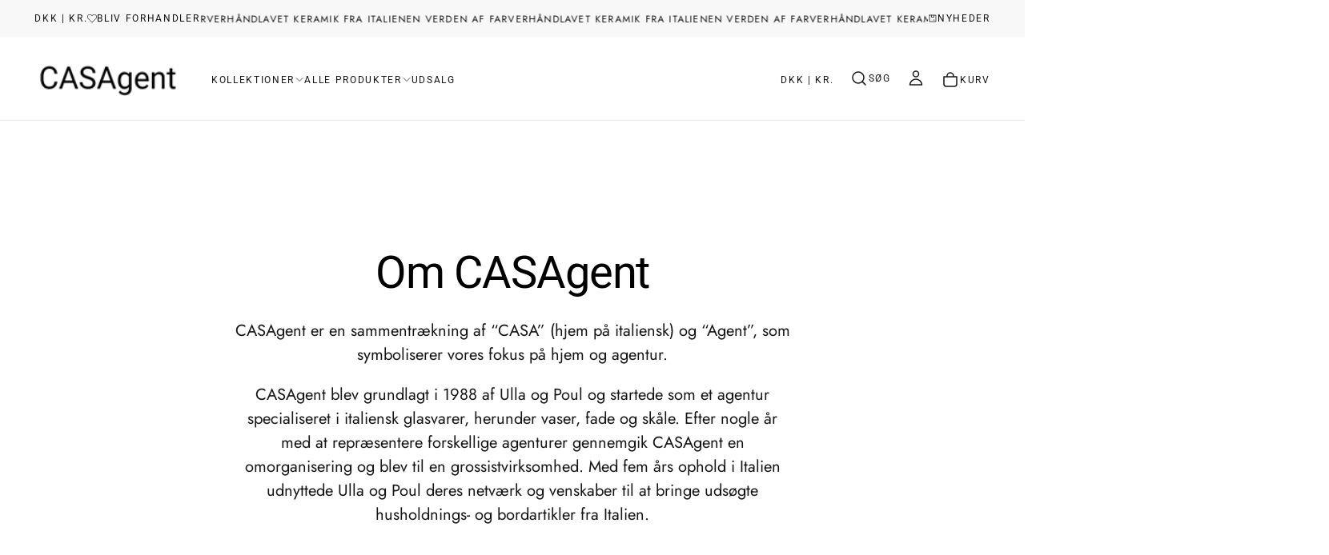

--- FILE ---
content_type: text/html; charset=utf-8
request_url: https://casagent.eu/pages/about-casagent
body_size: 33137
content:
<!doctype html>

<html class="no-js" lang="da">
  <head>
    <meta charset="utf-8">
    <meta http-equiv="X-UA-Compatible" content="IE=edge">
    <meta name="viewport" content="width=device-width,initial-scale=1">
    <meta name="theme-color" content="">
    <link rel="canonical" href="https://casagent.eu/pages/about-casagent">
    <link rel="preconnect" href="https://cdn.shopify.com" crossorigin><link rel="icon" type="image/png" href="//cdn.shopify.com/s/files/1/0637/2799/3075/files/Kande.png?crop=center&height=32&v=1722596804&width=32"><link rel="preconnect" href="https://fonts.shopifycdn.com" crossorigin>

<title>
  Om CASAgent
</title><meta name="description" content="Alle vores skønne produkter er håndlavet i Italien. Vores kollektioner består af keramik i mere end 20 forskellige smukke farver. Tallerkener, skåle, krus, fade og meget mere. 
"><meta property="og:site_name" content="CASAgent">
<meta property="og:url" content="https://casagent.eu/pages/about-casagent">
<meta property="og:title" content="Om CASAgent">
<meta property="og:type" content="website">
<meta property="og:description" content="Alle vores skønne produkter er håndlavet i Italien. Vores kollektioner består af keramik i mere end 20 forskellige smukke farver. Tallerkener, skåle, krus, fade og meget mere. 
"><meta property="og:image" content="http://cdn.shopify.com/s/files/1/0637/2799/3075/files/595A5730.jpg?v=1722421416">
  <meta property="og:image:secure_url" content="https://cdn.shopify.com/s/files/1/0637/2799/3075/files/595A5730.jpg?v=1722421416">
  <meta property="og:image:width" content="1000">
  <meta property="og:image:height" content="667"><meta name="twitter:card" content="summary_large_image">
<meta name="twitter:title" content="Om CASAgent">
<meta name="twitter:description" content="Alle vores skønne produkter er håndlavet i Italien. Vores kollektioner består af keramik i mere end 20 forskellige smukke farver. Tallerkener, skåle, krus, fade og meget mere. 
">

    <script src="//cdn.shopify.com/s/files/1/0637/2799/3075/t/18/assets/swiper-bundle.min.js?v=76204931248172345031729177907" defer="defer"></script>
    <script src="//cdn.shopify.com/s/files/1/0637/2799/3075/t/18/assets/bodyScrollLock.min.js?v=15890374805268084651729177906" defer="defer"></script>
    <script src="//cdn.shopify.com/s/files/1/0637/2799/3075/t/18/assets/pubsub.js?v=47587058936531202851729177906" defer="defer"></script>
    <script src="//cdn.shopify.com/s/files/1/0637/2799/3075/t/18/assets/global.js?v=61015138034665239541729177906" defer="defer"></script>
    <noscript>
      <style>
        img[loading='lazy'] { opacity: 1; }
      </style>
    </noscript>
    <script src="//cdn.shopify.com/s/files/1/0637/2799/3075/t/18/assets/cookies.js?v=121601133523406246751729177906" defer="defer"></script>

    <script>window.performance && window.performance.mark && window.performance.mark('shopify.content_for_header.start');</script><meta name="facebook-domain-verification" content="ke6w95k6ag0t6b80hrxdktjw2cxdf9">
<meta id="shopify-digital-wallet" name="shopify-digital-wallet" content="/63727993075/digital_wallets/dialog">
<meta name="shopify-checkout-api-token" content="e2d666f31948c32b65ba98afe7936094">
<link rel="alternate" hreflang="x-default" href="https://casagent.eu/pages/about-casagent">
<link rel="alternate" hreflang="da" href="https://casagent.eu/pages/about-casagent">
<link rel="alternate" hreflang="de" href="https://casagent.eu/de/pages/about-casagent">
<link rel="alternate" hreflang="en" href="https://casagent.eu/en/pages/about-casagent">
<script async="async" src="/checkouts/internal/preloads.js?locale=da-DK"></script>
<link rel="preconnect" href="https://shop.app" crossorigin="anonymous">
<script async="async" src="https://shop.app/checkouts/internal/preloads.js?locale=da-DK&shop_id=63727993075" crossorigin="anonymous"></script>
<script id="apple-pay-shop-capabilities" type="application/json">{"shopId":63727993075,"countryCode":"DK","currencyCode":"DKK","merchantCapabilities":["supports3DS"],"merchantId":"gid:\/\/shopify\/Shop\/63727993075","merchantName":"CASAgent","requiredBillingContactFields":["postalAddress","email","phone"],"requiredShippingContactFields":["postalAddress","email","phone"],"shippingType":"shipping","supportedNetworks":["visa","maestro","masterCard","amex"],"total":{"type":"pending","label":"CASAgent","amount":"1.00"},"shopifyPaymentsEnabled":true,"supportsSubscriptions":true}</script>
<script id="shopify-features" type="application/json">{"accessToken":"e2d666f31948c32b65ba98afe7936094","betas":["rich-media-storefront-analytics"],"domain":"casagent.eu","predictiveSearch":true,"shopId":63727993075,"locale":"da"}</script>
<script>var Shopify = Shopify || {};
Shopify.shop = "casagent.myshopify.com";
Shopify.locale = "da";
Shopify.currency = {"active":"DKK","rate":"1.0"};
Shopify.country = "DK";
Shopify.theme = {"name":"Release","id":173203882326,"schema_name":"Release","schema_version":"1.0.7","theme_store_id":2698,"role":"main"};
Shopify.theme.handle = "null";
Shopify.theme.style = {"id":null,"handle":null};
Shopify.cdnHost = "cdn.shopify.com";
Shopify.routes = Shopify.routes || {};
Shopify.routes.root = "/";</script>
<script type="module">!function(o){(o.Shopify=o.Shopify||{}).modules=!0}(window);</script>
<script>!function(o){function n(){var o=[];function n(){o.push(Array.prototype.slice.apply(arguments))}return n.q=o,n}var t=o.Shopify=o.Shopify||{};t.loadFeatures=n(),t.autoloadFeatures=n()}(window);</script>
<script>
  window.ShopifyPay = window.ShopifyPay || {};
  window.ShopifyPay.apiHost = "shop.app\/pay";
  window.ShopifyPay.redirectState = null;
</script>
<script id="shop-js-analytics" type="application/json">{"pageType":"page"}</script>
<script defer="defer" async type="module" src="//cdn.shopify.com/shopifycloud/shop-js/modules/v2/client.init-shop-cart-sync_ByjAFD2B.da.esm.js"></script>
<script defer="defer" async type="module" src="//cdn.shopify.com/shopifycloud/shop-js/modules/v2/chunk.common_D-UimmQe.esm.js"></script>
<script defer="defer" async type="module" src="//cdn.shopify.com/shopifycloud/shop-js/modules/v2/chunk.modal_C_zrfWbZ.esm.js"></script>
<script type="module">
  await import("//cdn.shopify.com/shopifycloud/shop-js/modules/v2/client.init-shop-cart-sync_ByjAFD2B.da.esm.js");
await import("//cdn.shopify.com/shopifycloud/shop-js/modules/v2/chunk.common_D-UimmQe.esm.js");
await import("//cdn.shopify.com/shopifycloud/shop-js/modules/v2/chunk.modal_C_zrfWbZ.esm.js");

  window.Shopify.SignInWithShop?.initShopCartSync?.({"fedCMEnabled":true,"windoidEnabled":true});

</script>
<script>
  window.Shopify = window.Shopify || {};
  if (!window.Shopify.featureAssets) window.Shopify.featureAssets = {};
  window.Shopify.featureAssets['shop-js'] = {"shop-cart-sync":["modules/v2/client.shop-cart-sync_qz5uXrN8.da.esm.js","modules/v2/chunk.common_D-UimmQe.esm.js","modules/v2/chunk.modal_C_zrfWbZ.esm.js"],"init-fed-cm":["modules/v2/client.init-fed-cm_D_N3sqvD.da.esm.js","modules/v2/chunk.common_D-UimmQe.esm.js","modules/v2/chunk.modal_C_zrfWbZ.esm.js"],"shop-cash-offers":["modules/v2/client.shop-cash-offers_DhVW52AO.da.esm.js","modules/v2/chunk.common_D-UimmQe.esm.js","modules/v2/chunk.modal_C_zrfWbZ.esm.js"],"shop-login-button":["modules/v2/client.shop-login-button_Bz65kmm8.da.esm.js","modules/v2/chunk.common_D-UimmQe.esm.js","modules/v2/chunk.modal_C_zrfWbZ.esm.js"],"pay-button":["modules/v2/client.pay-button_DnrmL6jh.da.esm.js","modules/v2/chunk.common_D-UimmQe.esm.js","modules/v2/chunk.modal_C_zrfWbZ.esm.js"],"shop-button":["modules/v2/client.shop-button_DB0cg2eC.da.esm.js","modules/v2/chunk.common_D-UimmQe.esm.js","modules/v2/chunk.modal_C_zrfWbZ.esm.js"],"avatar":["modules/v2/client.avatar_BTnouDA3.da.esm.js"],"init-windoid":["modules/v2/client.init-windoid_Chj1FYNy.da.esm.js","modules/v2/chunk.common_D-UimmQe.esm.js","modules/v2/chunk.modal_C_zrfWbZ.esm.js"],"init-shop-for-new-customer-accounts":["modules/v2/client.init-shop-for-new-customer-accounts_uX0xi2qL.da.esm.js","modules/v2/client.shop-login-button_Bz65kmm8.da.esm.js","modules/v2/chunk.common_D-UimmQe.esm.js","modules/v2/chunk.modal_C_zrfWbZ.esm.js"],"init-shop-email-lookup-coordinator":["modules/v2/client.init-shop-email-lookup-coordinator_DwZPtK8d.da.esm.js","modules/v2/chunk.common_D-UimmQe.esm.js","modules/v2/chunk.modal_C_zrfWbZ.esm.js"],"init-shop-cart-sync":["modules/v2/client.init-shop-cart-sync_ByjAFD2B.da.esm.js","modules/v2/chunk.common_D-UimmQe.esm.js","modules/v2/chunk.modal_C_zrfWbZ.esm.js"],"shop-toast-manager":["modules/v2/client.shop-toast-manager_BMA2g2Ij.da.esm.js","modules/v2/chunk.common_D-UimmQe.esm.js","modules/v2/chunk.modal_C_zrfWbZ.esm.js"],"init-customer-accounts":["modules/v2/client.init-customer-accounts_Ke9RQP0f.da.esm.js","modules/v2/client.shop-login-button_Bz65kmm8.da.esm.js","modules/v2/chunk.common_D-UimmQe.esm.js","modules/v2/chunk.modal_C_zrfWbZ.esm.js"],"init-customer-accounts-sign-up":["modules/v2/client.init-customer-accounts-sign-up_D7dx6-OC.da.esm.js","modules/v2/client.shop-login-button_Bz65kmm8.da.esm.js","modules/v2/chunk.common_D-UimmQe.esm.js","modules/v2/chunk.modal_C_zrfWbZ.esm.js"],"shop-follow-button":["modules/v2/client.shop-follow-button_DEtekCxG.da.esm.js","modules/v2/chunk.common_D-UimmQe.esm.js","modules/v2/chunk.modal_C_zrfWbZ.esm.js"],"checkout-modal":["modules/v2/client.checkout-modal_HipNIzHn.da.esm.js","modules/v2/chunk.common_D-UimmQe.esm.js","modules/v2/chunk.modal_C_zrfWbZ.esm.js"],"shop-login":["modules/v2/client.shop-login_CMPbvEnf.da.esm.js","modules/v2/chunk.common_D-UimmQe.esm.js","modules/v2/chunk.modal_C_zrfWbZ.esm.js"],"lead-capture":["modules/v2/client.lead-capture_COiqWsoF.da.esm.js","modules/v2/chunk.common_D-UimmQe.esm.js","modules/v2/chunk.modal_C_zrfWbZ.esm.js"],"payment-terms":["modules/v2/client.payment-terms_BSW28YRI.da.esm.js","modules/v2/chunk.common_D-UimmQe.esm.js","modules/v2/chunk.modal_C_zrfWbZ.esm.js"]};
</script>
<script>(function() {
  var isLoaded = false;
  function asyncLoad() {
    if (isLoaded) return;
    isLoaded = true;
    var urls = ["https:\/\/cdn.shopify.com\/s\/files\/1\/0449\/2568\/1820\/t\/4\/assets\/booster_currency.js?v=1624978055\u0026shop=casagent.myshopify.com"];
    for (var i = 0; i < urls.length; i++) {
      var s = document.createElement('script');
      s.type = 'text/javascript';
      s.async = true;
      s.src = urls[i];
      var x = document.getElementsByTagName('script')[0];
      x.parentNode.insertBefore(s, x);
    }
  };
  if(window.attachEvent) {
    window.attachEvent('onload', asyncLoad);
  } else {
    window.addEventListener('load', asyncLoad, false);
  }
})();</script>
<script id="__st">var __st={"a":63727993075,"offset":3600,"reqid":"7aeb7b92-8f33-4759-a0b3-252ec6f7c660-1769178396","pageurl":"casagent.eu\/pages\/about-casagent","s":"pages-118237888854","u":"75604c596a49","p":"page","rtyp":"page","rid":118237888854};</script>
<script>window.ShopifyPaypalV4VisibilityTracking = true;</script>
<script id="captcha-bootstrap">!function(){'use strict';const t='contact',e='account',n='new_comment',o=[[t,t],['blogs',n],['comments',n],[t,'customer']],c=[[e,'customer_login'],[e,'guest_login'],[e,'recover_customer_password'],[e,'create_customer']],r=t=>t.map((([t,e])=>`form[action*='/${t}']:not([data-nocaptcha='true']) input[name='form_type'][value='${e}']`)).join(','),a=t=>()=>t?[...document.querySelectorAll(t)].map((t=>t.form)):[];function s(){const t=[...o],e=r(t);return a(e)}const i='password',u='form_key',d=['recaptcha-v3-token','g-recaptcha-response','h-captcha-response',i],f=()=>{try{return window.sessionStorage}catch{return}},m='__shopify_v',_=t=>t.elements[u];function p(t,e,n=!1){try{const o=window.sessionStorage,c=JSON.parse(o.getItem(e)),{data:r}=function(t){const{data:e,action:n}=t;return t[m]||n?{data:e,action:n}:{data:t,action:n}}(c);for(const[e,n]of Object.entries(r))t.elements[e]&&(t.elements[e].value=n);n&&o.removeItem(e)}catch(o){console.error('form repopulation failed',{error:o})}}const l='form_type',E='cptcha';function T(t){t.dataset[E]=!0}const w=window,h=w.document,L='Shopify',v='ce_forms',y='captcha';let A=!1;((t,e)=>{const n=(g='f06e6c50-85a8-45c8-87d0-21a2b65856fe',I='https://cdn.shopify.com/shopifycloud/storefront-forms-hcaptcha/ce_storefront_forms_captcha_hcaptcha.v1.5.2.iife.js',D={infoText:'Beskyttet af hCaptcha',privacyText:'Beskyttelse af persondata',termsText:'Vilkår'},(t,e,n)=>{const o=w[L][v],c=o.bindForm;if(c)return c(t,g,e,D).then(n);var r;o.q.push([[t,g,e,D],n]),r=I,A||(h.body.append(Object.assign(h.createElement('script'),{id:'captcha-provider',async:!0,src:r})),A=!0)});var g,I,D;w[L]=w[L]||{},w[L][v]=w[L][v]||{},w[L][v].q=[],w[L][y]=w[L][y]||{},w[L][y].protect=function(t,e){n(t,void 0,e),T(t)},Object.freeze(w[L][y]),function(t,e,n,w,h,L){const[v,y,A,g]=function(t,e,n){const i=e?o:[],u=t?c:[],d=[...i,...u],f=r(d),m=r(i),_=r(d.filter((([t,e])=>n.includes(e))));return[a(f),a(m),a(_),s()]}(w,h,L),I=t=>{const e=t.target;return e instanceof HTMLFormElement?e:e&&e.form},D=t=>v().includes(t);t.addEventListener('submit',(t=>{const e=I(t);if(!e)return;const n=D(e)&&!e.dataset.hcaptchaBound&&!e.dataset.recaptchaBound,o=_(e),c=g().includes(e)&&(!o||!o.value);(n||c)&&t.preventDefault(),c&&!n&&(function(t){try{if(!f())return;!function(t){const e=f();if(!e)return;const n=_(t);if(!n)return;const o=n.value;o&&e.removeItem(o)}(t);const e=Array.from(Array(32),(()=>Math.random().toString(36)[2])).join('');!function(t,e){_(t)||t.append(Object.assign(document.createElement('input'),{type:'hidden',name:u})),t.elements[u].value=e}(t,e),function(t,e){const n=f();if(!n)return;const o=[...t.querySelectorAll(`input[type='${i}']`)].map((({name:t})=>t)),c=[...d,...o],r={};for(const[a,s]of new FormData(t).entries())c.includes(a)||(r[a]=s);n.setItem(e,JSON.stringify({[m]:1,action:t.action,data:r}))}(t,e)}catch(e){console.error('failed to persist form',e)}}(e),e.submit())}));const S=(t,e)=>{t&&!t.dataset[E]&&(n(t,e.some((e=>e===t))),T(t))};for(const o of['focusin','change'])t.addEventListener(o,(t=>{const e=I(t);D(e)&&S(e,y())}));const B=e.get('form_key'),M=e.get(l),P=B&&M;t.addEventListener('DOMContentLoaded',(()=>{const t=y();if(P)for(const e of t)e.elements[l].value===M&&p(e,B);[...new Set([...A(),...v().filter((t=>'true'===t.dataset.shopifyCaptcha))])].forEach((e=>S(e,t)))}))}(h,new URLSearchParams(w.location.search),n,t,e,['guest_login'])})(!0,!0)}();</script>
<script integrity="sha256-4kQ18oKyAcykRKYeNunJcIwy7WH5gtpwJnB7kiuLZ1E=" data-source-attribution="shopify.loadfeatures" defer="defer" src="//cdn.shopify.com/shopifycloud/storefront/assets/storefront/load_feature-a0a9edcb.js" crossorigin="anonymous"></script>
<script crossorigin="anonymous" defer="defer" src="//cdn.shopify.com/shopifycloud/storefront/assets/shopify_pay/storefront-65b4c6d7.js?v=20250812"></script>
<script data-source-attribution="shopify.dynamic_checkout.dynamic.init">var Shopify=Shopify||{};Shopify.PaymentButton=Shopify.PaymentButton||{isStorefrontPortableWallets:!0,init:function(){window.Shopify.PaymentButton.init=function(){};var t=document.createElement("script");t.src="https://cdn.shopify.com/shopifycloud/portable-wallets/latest/portable-wallets.da.js",t.type="module",document.head.appendChild(t)}};
</script>
<script data-source-attribution="shopify.dynamic_checkout.buyer_consent">
  function portableWalletsHideBuyerConsent(e){var t=document.getElementById("shopify-buyer-consent"),n=document.getElementById("shopify-subscription-policy-button");t&&n&&(t.classList.add("hidden"),t.setAttribute("aria-hidden","true"),n.removeEventListener("click",e))}function portableWalletsShowBuyerConsent(e){var t=document.getElementById("shopify-buyer-consent"),n=document.getElementById("shopify-subscription-policy-button");t&&n&&(t.classList.remove("hidden"),t.removeAttribute("aria-hidden"),n.addEventListener("click",e))}window.Shopify?.PaymentButton&&(window.Shopify.PaymentButton.hideBuyerConsent=portableWalletsHideBuyerConsent,window.Shopify.PaymentButton.showBuyerConsent=portableWalletsShowBuyerConsent);
</script>
<script data-source-attribution="shopify.dynamic_checkout.cart.bootstrap">document.addEventListener("DOMContentLoaded",(function(){function t(){return document.querySelector("shopify-accelerated-checkout-cart, shopify-accelerated-checkout")}if(t())Shopify.PaymentButton.init();else{new MutationObserver((function(e,n){t()&&(Shopify.PaymentButton.init(),n.disconnect())})).observe(document.body,{childList:!0,subtree:!0})}}));
</script>
<link id="shopify-accelerated-checkout-styles" rel="stylesheet" media="screen" href="https://cdn.shopify.com/shopifycloud/portable-wallets/latest/accelerated-checkout-backwards-compat.css" crossorigin="anonymous">
<style id="shopify-accelerated-checkout-cart">
        #shopify-buyer-consent {
  margin-top: 1em;
  display: inline-block;
  width: 100%;
}

#shopify-buyer-consent.hidden {
  display: none;
}

#shopify-subscription-policy-button {
  background: none;
  border: none;
  padding: 0;
  text-decoration: underline;
  font-size: inherit;
  cursor: pointer;
}

#shopify-subscription-policy-button::before {
  box-shadow: none;
}

      </style>

<script>window.performance && window.performance.mark && window.performance.mark('shopify.content_for_header.end');</script>
<style data-shopify>/* typography - body */
  @font-face {
  font-family: Jost;
  font-weight: 400;
  font-style: normal;
  font-display: swap;
  src: url("https://fonts.shopifycdn.com/jost/jost_n4.d47a1b6347ce4a4c9f437608011273009d91f2b7.woff2") format("woff2"),
       url("https://fonts.shopifycdn.com/jost/jost_n4.791c46290e672b3f85c3d1c651ef2efa3819eadd.woff") format("woff");
}

  @font-face {
  font-family: Jost;
  font-weight: 400;
  font-style: normal;
  font-display: swap;
  src: url("https://fonts.shopifycdn.com/jost/jost_n4.d47a1b6347ce4a4c9f437608011273009d91f2b7.woff2") format("woff2"),
       url("https://fonts.shopifycdn.com/jost/jost_n4.791c46290e672b3f85c3d1c651ef2efa3819eadd.woff") format("woff");
}

  @font-face {
  font-family: Jost;
  font-weight: 500;
  font-style: normal;
  font-display: swap;
  src: url("https://fonts.shopifycdn.com/jost/jost_n5.7c8497861ffd15f4e1284cd221f14658b0e95d61.woff2") format("woff2"),
       url("https://fonts.shopifycdn.com/jost/jost_n5.fb6a06896db583cc2df5ba1b30d9c04383119dd9.woff") format("woff");
}

  @font-face {
  font-family: Jost;
  font-weight: 600;
  font-style: normal;
  font-display: swap;
  src: url("https://fonts.shopifycdn.com/jost/jost_n6.ec1178db7a7515114a2d84e3dd680832b7af8b99.woff2") format("woff2"),
       url("https://fonts.shopifycdn.com/jost/jost_n6.b1178bb6bdd3979fef38e103a3816f6980aeaff9.woff") format("woff");
}

  @font-face {
  font-family: Jost;
  font-weight: 700;
  font-style: normal;
  font-display: swap;
  src: url("https://fonts.shopifycdn.com/jost/jost_n7.921dc18c13fa0b0c94c5e2517ffe06139c3615a3.woff2") format("woff2"),
       url("https://fonts.shopifycdn.com/jost/jost_n7.cbfc16c98c1e195f46c536e775e4e959c5f2f22b.woff") format("woff");
}


  /* typography - body italic */
  @font-face {
  font-family: Jost;
  font-weight: 400;
  font-style: italic;
  font-display: swap;
  src: url("https://fonts.shopifycdn.com/jost/jost_i4.b690098389649750ada222b9763d55796c5283a5.woff2") format("woff2"),
       url("https://fonts.shopifycdn.com/jost/jost_i4.fd766415a47e50b9e391ae7ec04e2ae25e7e28b0.woff") format("woff");
}

  @font-face {
  font-family: Jost;
  font-weight: 700;
  font-style: italic;
  font-display: swap;
  src: url("https://fonts.shopifycdn.com/jost/jost_i7.d8201b854e41e19d7ed9b1a31fe4fe71deea6d3f.woff2") format("woff2"),
       url("https://fonts.shopifycdn.com/jost/jost_i7.eae515c34e26b6c853efddc3fc0c552e0de63757.woff") format("woff");
}


  /* typography - heading */
  @font-face {
  font-family: Roboto;
  font-weight: 400;
  font-style: normal;
  font-display: swap;
  src: url("https://fonts.shopifycdn.com/roboto/roboto_n4.2019d890f07b1852f56ce63ba45b2db45d852cba.woff2") format("woff2"),
       url("https://fonts.shopifycdn.com/roboto/roboto_n4.238690e0007583582327135619c5f7971652fa9d.woff") format("woff");
}

  @font-face {
  font-family: Roboto;
  font-weight: 400;
  font-style: normal;
  font-display: swap;
  src: url("https://fonts.shopifycdn.com/roboto/roboto_n4.2019d890f07b1852f56ce63ba45b2db45d852cba.woff2") format("woff2"),
       url("https://fonts.shopifycdn.com/roboto/roboto_n4.238690e0007583582327135619c5f7971652fa9d.woff") format("woff");
}

  @font-face {
  font-family: Roboto;
  font-weight: 500;
  font-style: normal;
  font-display: swap;
  src: url("https://fonts.shopifycdn.com/roboto/roboto_n5.250d51708d76acbac296b0e21ede8f81de4e37aa.woff2") format("woff2"),
       url("https://fonts.shopifycdn.com/roboto/roboto_n5.535e8c56f4cbbdea416167af50ab0ff1360a3949.woff") format("woff");
}

  @font-face {
  font-family: Roboto;
  font-weight: 600;
  font-style: normal;
  font-display: swap;
  src: url("https://fonts.shopifycdn.com/roboto/roboto_n6.3d305d5382545b48404c304160aadee38c90ef9d.woff2") format("woff2"),
       url("https://fonts.shopifycdn.com/roboto/roboto_n6.bb37be020157f87e181e5489d5e9137ad60c47a2.woff") format("woff");
}

  @font-face {
  font-family: Roboto;
  font-weight: 700;
  font-style: normal;
  font-display: swap;
  src: url("https://fonts.shopifycdn.com/roboto/roboto_n7.f38007a10afbbde8976c4056bfe890710d51dec2.woff2") format("woff2"),
       url("https://fonts.shopifycdn.com/roboto/roboto_n7.94bfdd3e80c7be00e128703d245c207769d763f9.woff") format("woff");
}


  /* typography - italic */
  @font-face {
  font-family: Jost;
  font-weight: 400;
  font-style: normal;
  font-display: swap;
  src: url("https://fonts.shopifycdn.com/jost/jost_n4.d47a1b6347ce4a4c9f437608011273009d91f2b7.woff2") format("woff2"),
       url("https://fonts.shopifycdn.com/jost/jost_n4.791c46290e672b3f85c3d1c651ef2efa3819eadd.woff") format("woff");
}

  @font-face {
  font-family: Jost;
  font-weight: 400;
  font-style: normal;
  font-display: swap;
  src: url("https://fonts.shopifycdn.com/jost/jost_n4.d47a1b6347ce4a4c9f437608011273009d91f2b7.woff2") format("woff2"),
       url("https://fonts.shopifycdn.com/jost/jost_n4.791c46290e672b3f85c3d1c651ef2efa3819eadd.woff") format("woff");
}

  @font-face {
  font-family: Jost;
  font-weight: 500;
  font-style: normal;
  font-display: swap;
  src: url("https://fonts.shopifycdn.com/jost/jost_n5.7c8497861ffd15f4e1284cd221f14658b0e95d61.woff2") format("woff2"),
       url("https://fonts.shopifycdn.com/jost/jost_n5.fb6a06896db583cc2df5ba1b30d9c04383119dd9.woff") format("woff");
}

  @font-face {
  font-family: Jost;
  font-weight: 600;
  font-style: normal;
  font-display: swap;
  src: url("https://fonts.shopifycdn.com/jost/jost_n6.ec1178db7a7515114a2d84e3dd680832b7af8b99.woff2") format("woff2"),
       url("https://fonts.shopifycdn.com/jost/jost_n6.b1178bb6bdd3979fef38e103a3816f6980aeaff9.woff") format("woff");
}

  @font-face {
  font-family: Jost;
  font-weight: 700;
  font-style: normal;
  font-display: swap;
  src: url("https://fonts.shopifycdn.com/jost/jost_n7.921dc18c13fa0b0c94c5e2517ffe06139c3615a3.woff2") format("woff2"),
       url("https://fonts.shopifycdn.com/jost/jost_n7.cbfc16c98c1e195f46c536e775e4e959c5f2f22b.woff") format("woff");
}


  /* typography - button */
  @font-face {
  font-family: Jost;
  font-weight: 400;
  font-style: normal;
  font-display: swap;
  src: url("https://fonts.shopifycdn.com/jost/jost_n4.d47a1b6347ce4a4c9f437608011273009d91f2b7.woff2") format("woff2"),
       url("https://fonts.shopifycdn.com/jost/jost_n4.791c46290e672b3f85c3d1c651ef2efa3819eadd.woff") format("woff");
}

  @font-face {
  font-family: Jost;
  font-weight: 400;
  font-style: normal;
  font-display: swap;
  src: url("https://fonts.shopifycdn.com/jost/jost_n4.d47a1b6347ce4a4c9f437608011273009d91f2b7.woff2") format("woff2"),
       url("https://fonts.shopifycdn.com/jost/jost_n4.791c46290e672b3f85c3d1c651ef2efa3819eadd.woff") format("woff");
}

  @font-face {
  font-family: Jost;
  font-weight: 500;
  font-style: normal;
  font-display: swap;
  src: url("https://fonts.shopifycdn.com/jost/jost_n5.7c8497861ffd15f4e1284cd221f14658b0e95d61.woff2") format("woff2"),
       url("https://fonts.shopifycdn.com/jost/jost_n5.fb6a06896db583cc2df5ba1b30d9c04383119dd9.woff") format("woff");
}

  @font-face {
  font-family: Jost;
  font-weight: 600;
  font-style: normal;
  font-display: swap;
  src: url("https://fonts.shopifycdn.com/jost/jost_n6.ec1178db7a7515114a2d84e3dd680832b7af8b99.woff2") format("woff2"),
       url("https://fonts.shopifycdn.com/jost/jost_n6.b1178bb6bdd3979fef38e103a3816f6980aeaff9.woff") format("woff");
}

  @font-face {
  font-family: Jost;
  font-weight: 700;
  font-style: normal;
  font-display: swap;
  src: url("https://fonts.shopifycdn.com/jost/jost_n7.921dc18c13fa0b0c94c5e2517ffe06139c3615a3.woff2") format("woff2"),
       url("https://fonts.shopifycdn.com/jost/jost_n7.cbfc16c98c1e195f46c536e775e4e959c5f2f22b.woff") format("woff");
}


  
  :root,

    

  .color-scheme-1 {
    --color-background: 255,255,255;
    --gradient-background: #ffffff;

    --color-background-contrast: 191,191,191;
    --color-shadow: 0,0,0;

    /* typography */
    --color-primary-text: 21,21,21;
    --color-secondary-text: 101,112,110;
    --color-heading-text: 0,0,0;

    --color-foreground: 21,21,21;

    /* buttons */
    --color-filled-button: 21,21,21;
    --color-filled-button-text: 255,255,255;
    --color-outlined-button: 255,255,255;
    --color-outlined-button-text: 21,21,21;

    --color-button-text: 255,255,255;

    /* other elements */
    --color-link: 0,0,0;
    --color-border: 235,235,235;
    --alpha-border: 1;

    --color-tag-foreground: 255,255,255;
    --color-tag-background: 21,21,21;

    --color-progress-bar: 21,21,21;
    --color-placeholder: 244,244,244;
    --color-rating-stars: 0,0,0;

    --color-button-swiper: 21,21,21;
  }
  
  

    

  .color-scheme-2 {
    --color-background: 219,231,232;
    --gradient-background: #dbe7e8;

    --color-background-contrast: 141,179,182;
    --color-shadow: 0,0,0;

    /* typography */
    --color-primary-text: 255,255,255;
    --color-secondary-text: 101,112,110;
    --color-heading-text: 255,255,255;

    --color-foreground: 255,255,255;

    /* buttons */
    --color-filled-button: 255,255,255;
    --color-filled-button-text: 101,112,110;
    --color-outlined-button: 219,231,232;
    --color-outlined-button-text: 255,255,255;

    --color-button-text: 101,112,110;

    /* other elements */
    --color-link: 255,255,255;
    --color-border: 235,235,235;
    --alpha-border: 1;

    --color-tag-foreground: 255,255,255;
    --color-tag-background: 101,112,110;

    --color-progress-bar: 219,231,232;
    --color-placeholder: 244,244,244;
    --color-rating-stars: 0,0,0;

    --color-button-swiper: 255,255,255;
  }
  
  

    

  .color-scheme-3 {
    --color-background: 145,76,47;
    --gradient-background: #914c2f;

    --color-background-contrast: 49,26,16;
    --color-shadow: 0,0,0;

    /* typography */
    --color-primary-text: 255,255,255;
    --color-secondary-text: 101,112,110;
    --color-heading-text: 255,255,255;

    --color-foreground: 255,255,255;

    /* buttons */
    --color-filled-button: 17,17,17;
    --color-filled-button-text: 255,255,255;
    --color-outlined-button: 145,76,47;
    --color-outlined-button-text: 17,17,17;

    --color-button-text: 255,255,255;

    /* other elements */
    --color-link: 17,17,17;
    --color-border: 235,235,235;
    --alpha-border: 1;

    --color-tag-foreground: 255,255,255;
    --color-tag-background: 17,17,17;

    --color-progress-bar: 232,255,122;
    --color-placeholder: 244,244,244;
    --color-rating-stars: 0,0,0;

    --color-button-swiper: 17,17,17;
  }
  
  

    

  .color-scheme-4 {
    --color-background: 235,242,242;
    --gradient-background: #ebf2f2;

    --color-background-contrast: 158,192,192;
    --color-shadow: 0,0,0;

    /* typography */
    --color-primary-text: 17,17,17;
    --color-secondary-text: 101,112,110;
    --color-heading-text: 17,17,17;

    --color-foreground: 17,17,17;

    /* buttons */
    --color-filled-button: 17,17,17;
    --color-filled-button-text: 255,255,255;
    --color-outlined-button: 235,242,242;
    --color-outlined-button-text: 17,17,17;

    --color-button-text: 255,255,255;

    /* other elements */
    --color-link: 17,17,17;
    --color-border: 235,235,235;
    --alpha-border: 1;

    --color-tag-foreground: 255,255,255;
    --color-tag-background: 17,17,17;

    --color-progress-bar: 235,242,242;
    --color-placeholder: 244,244,244;
    --color-rating-stars: 0,0,0;

    --color-button-swiper: 17,17,17;
  }
  
  

    

  .color-scheme-5 {
    --color-background: 248,248,248;
    --gradient-background: #f8f8f8;

    --color-background-contrast: 184,184,184;
    --color-shadow: 0,0,0;

    /* typography */
    --color-primary-text: 17,17,17;
    --color-secondary-text: 101,112,110;
    --color-heading-text: 17,17,17;

    --color-foreground: 17,17,17;

    /* buttons */
    --color-filled-button: 17,17,17;
    --color-filled-button-text: 255,255,255;
    --color-outlined-button: 248,248,248;
    --color-outlined-button-text: 17,17,17;

    --color-button-text: 255,255,255;

    /* other elements */
    --color-link: 17,17,17;
    --color-border: 235,235,235;
    --alpha-border: 1;

    --color-tag-foreground: 255,255,255;
    --color-tag-background: 17,17,17;

    --color-progress-bar: 248,248,248;
    --color-placeholder: 244,244,244;
    --color-rating-stars: 0,0,0;

    --color-button-swiper: 17,17,17;
  }
  
  

    

  .color-scheme-6 {
    --color-background: 17,17,17;
    --gradient-background: #111111;

    --color-background-contrast: 145,145,145;
    --color-shadow: 0,0,0;

    /* typography */
    --color-primary-text: 255,255,255;
    --color-secondary-text: 101,112,110;
    --color-heading-text: 255,255,255;

    --color-foreground: 255,255,255;

    /* buttons */
    --color-filled-button: 255,255,255;
    --color-filled-button-text: 17,17,17;
    --color-outlined-button: 17,17,17;
    --color-outlined-button-text: 255,255,255;

    --color-button-text: 17,17,17;

    /* other elements */
    --color-link: 255,255,255;
    --color-border: 235,235,235;
    --alpha-border: 1;

    --color-tag-foreground: 17,17,17;
    --color-tag-background: 255,255,255;

    --color-progress-bar: 255,255,255;
    --color-placeholder: 244,244,244;
    --color-rating-stars: 0,0,0;

    --color-button-swiper: 255,255,255;
  }
  
  

    

  .color-scheme-7 {
    --color-background: 255,255,255;
    --gradient-background: #ffffff;

    --color-background-contrast: 191,191,191;
    --color-shadow: 0,0,0;

    /* typography */
    --color-primary-text: 21,21,21;
    --color-secondary-text: 101,112,110;
    --color-heading-text: 21,21,21;

    --color-foreground: 21,21,21;

    /* buttons */
    --color-filled-button: 21,21,21;
    --color-filled-button-text: 255,255,255;
    --color-outlined-button: 255,255,255;
    --color-outlined-button-text: 21,21,21;

    --color-button-text: 255,255,255;

    /* other elements */
    --color-link: 21,21,21;
    --color-border: 235,235,235;
    --alpha-border: 1;

    --color-tag-foreground: 255,255,255;
    --color-tag-background: 21,21,21;

    --color-progress-bar: 21,21,21;
    --color-placeholder: 244,244,244;
    --color-rating-stars: 0,0,0;

    --color-button-swiper: 21,21,21;
  }
  
  

    

  .color-scheme-8 {
    --color-background: 255,255,255;
    --gradient-background: #ffffff;

    --color-background-contrast: 191,191,191;
    --color-shadow: 0,0,0;

    /* typography */
    --color-primary-text: 255,255,255;
    --color-secondary-text: 255,255,255;
    --color-heading-text: 255,255,255;

    --color-foreground: 255,255,255;

    /* buttons */
    --color-filled-button: 255,255,255;
    --color-filled-button-text: 21,21,21;
    --color-outlined-button: 255,255,255;
    --color-outlined-button-text: 255,255,255;

    --color-button-text: 21,21,21;

    /* other elements */
    --color-link: 255,255,255;
    --color-border: 235,235,235;
    --alpha-border: 1;

    --color-tag-foreground: 255,255,255;
    --color-tag-background: 21,21,21;

    --color-progress-bar: 255,255,255;
    --color-placeholder: 244,244,244;
    --color-rating-stars: 0,0,0;

    --color-button-swiper: 255,255,255;
  }
  

  body, .color-scheme-1, .color-scheme-2, .color-scheme-3, .color-scheme-4, .color-scheme-5, .color-scheme-6, .color-scheme-7, .color-scheme-8 {
    color: rgba(var(--color-foreground), 1);
    background-color: rgb(var(--color-background));
  }

  :root {
    /* custom properties */
    --main-top: 4.0rem;

    --default-header-height: 10rem;
    --default-announcement-bar-height: 4rem;
    --default-announcement-bar-top: 4rem;
    --default-main-top: 4rem;

    --header-top-position: calc(var(--header-height, var(--default-header-height)) + var(--announcement-bar-height, var(--default-announcement-bar-height)));

    /* typography - heading */
    --font-heading-family: Roboto, sans-serif;
    --font-heading-style: normal;
    --font-heading-weight: 400;

    --font-heading-scale: 1.0;
    --font-heading-letter-spacing: -0.02em;
    --font-heading-text-transform: none;

    /* typography - body */
    --font-body-family: Jost, sans-serif;
    --font-body-style: normal;
    --font-body-weight: 400;

    --font-body-scale: 1.2;
    --font-body-letter-spacing: 0;

    /* typography - italic */
    --font-italic-family: Jost, sans-serif;
    --font-italic-style: normal;
    --font-italic-weight: 400;
    --font-italic-scale: 1.0;

    /* typography - button */
    --font-button-family: Jost, sans-serif;
    --font-button-style: normal;
    --font-button-weight: 400;

    --font-button-scale: 1.0;
    --font-button-letter-spacing: 0.2em;
    --font-button-text-transform: uppercase;

    /* add 'arial' as a fallback font for rtl languages *//* font weights */
    --font-weight-normal: 400; /* 400 */
    --font-weight-medium: 500; /* 500 */
    --font-weight-semibold: 600; /* 600 */
    --font-weight-bold: 700; /* 700 */

    --font-weight-heading-normal: 400; /* 400 */
    --font-weight-heading-medium: 500; /* 500 */
    --font-weight-heading-semibold: 600; /* 600 */
    --font-weight-heading-bold: 700; /* 700 */

    --font-weight-button-normal: 400; /* 400 */
    --font-weight-button-medium: 500; /* 500 */

    /* digi-note-kk - is it possible to remove these? */
    --letter-spacing-extra-small: .05rem;
    --letter-spacing-small: .1rem;
    --letter-spacing-medium: .2rem;

    --letter-spacing-xxs: -0.04em;
    --letter-spacing-xs: -0.02em;
    --letter-spacing-sm: -0.01em;
    --letter-spacing-md: 0;
    --letter-spacing-lg: 0.01em;
    --letter-spacing-xl: 0.02em;
    --letter-spacing-xxl: 0.04em;

    /* typography - heading - start */
    --h1-multiplier: 4.7rem;
    --h2-multiplier: 3.6rem;
    --h3-multiplier: 2.7rem;
    --h4-multiplier: 2.1rem;
    --h5-multiplier: 1.6rem;
    --h6-multiplier: 1.2rem;

    /* lowercase headings need more line-height */
    
      --line-height-h1: 1.00;
      --line-height-h2: 1.00;
      --line-height-h3: 1.00;
      --line-height-h4: 1.00;
      --line-height-h5: 1.20;
      --line-height-h6: 1.20;
    
    /* typography - heading - end */

    --button-border-radius: 0;
    --button-text-transform: uppercase;
    --input-border-radius: 0;
    --button-action-border-radius: 0;
    --badge-border-radius: 0.4rem;

    --section-spacing-unit-size: 1.2rem;
    --spacing-unit-size: 1.2rem;
    --grid-spacing: 1.2rem;


    /* common colors */
    --color-success: #E45F5F;
    --color-alert: #F0B743;
    --color-error: #C25151;
    --color-price-accent: #EAF7FC;

    --color-white: #FFFFFF;
    --color-white-rgb: 255, 255, 255;
    --color-black: #111111;
    --color-black-rgb: 17, 17, 17;
    --color-light: #EBEBEB;
    --color-light-rgb: 235, 235, 235;

    --media-overlay-gradient: linear-gradient(180deg, rgba(0, 0, 0, 0) 0%, rgba(0, 0, 0, 0) 100%);
    --media-overlay-gradient-mobile: linear-gradient(180deg, rgba(0, 0, 0, 0) 0%, rgba(0, 0, 0, 0) 100%);

    --gradient-black: linear-gradient(180deg, rgba(0, 0, 0, 0) 0%, rgba(0, 0, 0, 0.2) 100%);
    --gradient-overlay-horizontal: linear-gradient(0deg, rgba(0, 0, 0, 0.2), rgba(0, 0, 0, 0.2));
    --color-popup-overlay: rgba(0, 0, 0, 0.5);

    --page-width: 1680px;
    --page-gutter: 1.6rem;


    /* digi-note--kk - this list can be unnecessary -- start */
    /* page width: 1440px --> 640px / 1440px = 0.4444 */
    --max-w-sm-multiplier: 0.4444;
    /* page width: 1440px --> 768px / 1440px = 0.5333 */
    --max-w-md-multiplier: 0.5333;
    /* page width: 1440px --> 1024px / 1440px = 0.7111 */
    --max-w-lg-multiplier: 0.7111;
    /* digi-note--kk - this list can be unnecessary -- end */

    /* page width: 1440px --> 1138px / 1440px = 0.7913 */
    --max-w-narrow-multiplier: 0.7913;
    /* page width: 1440px --> 674px / 1440px = 0.4681 */
    --max-w-narrower-multiplier: 0.4681;

    --duration-short: 200ms;
    --duration-default: 300ms;
    --duration-long: 400ms;
    --duration-extra-long: 600ms;

    --z-header: 800;
    --z-modals: 900;
    --z-fab: 750;

    /* cards */
    --card-corner-radius: 0rem;
    --card-text-align: center;

    --card-aspect-ratio: 3/4;
    --card-media-aspect-ratio: 3/4;
    --card-media-object-fit: cover;

    --theme-js-animations-on-mobile: fade-in 800ms forwards paused;

    /* static values - start */
    --font-size-static-h1: 8.0rem;
    --font-size-static-h2: 6.1rem;
    --font-size-static-h3: 4.7rem;
    --font-size-static-h4: 3.6rem;
    --font-size-static-h5: 2.7rem;
    --font-size-static-h6: 2.1rem;
    --font-size-static-h7: 1.6rem;

    --font-size-static-xxs: 0.8rem;
    --font-size-static-xs: 1.0rem;
    --font-size-static-sm: 1.2rem;
    --font-size-static-md: 1.4rem;
    --font-size-static-lg: 1.6rem;
    --font-size-static-xl: 1.8rem;
    --font-size-static-xxl: 2.4rem;

    --line-height-static-xs: 1.00; /* don't use this value unless must */
    --line-height-static-sm: 1.25; /* most common and secure value */
    --line-height-static-md: 1.50;
    --line-height-static-lg: 2.25;
    --line-height-static-xl: 2.50;

    --spacing-unit-size-static: 1.6rem;
    /* static values - end */
  }

  @media screen and (min-width: 750px) {
    :root {
      /* custom properties */
      --default-header-height: 10rem;
      --default-announcement-bar-height: 4rem;
      --default-announcement-bar-top: 4rem;
      --default-main-top: 10rem;

      --section-spacing-unit-size: 1.6rem;
      --spacing-unit-size: 1.2rem;
      --grid-spacing: 1.2rem;

      --page-gutter: 3.6rem;

      /* typography - heading - start */
      --h1-multiplier: 8.0rem;
      --h2-multiplier: 6.1rem;
      --h3-multiplier: 4.7rem;
      --h4-multiplier: 3.6rem;
      --h5-multiplier: 2.7rem;
      --h6-multiplier: 2.1rem;

    /* lowercase headings need more line-height */
    
      --line-height-h1: 1.00;
      --line-height-h2: 1.00;
      --line-height-h3: 1.00;
      --line-height-h4: 1.00;
      --line-height-h5: 1.00;
      --line-height-h6: 1.00;
    
      /* typography - heading - end */
    }
  }

  
</style><link href="//cdn.shopify.com/s/files/1/0637/2799/3075/t/18/assets/base.css?v=94676799193579249601729177906" rel="stylesheet" type="text/css" media="all" />
    <link href="//cdn.shopify.com/s/files/1/0637/2799/3075/t/18/assets/swiper-bundle.min.css?v=138879063338843649161729177907" rel="stylesheet" type="text/css" media="all" />
    
    <link rel='stylesheet' href='//cdn.shopify.com/s/files/1/0637/2799/3075/t/18/assets/component-drawer.css?v=161077530129862367951729177906' media='print' onload="this.media='all'">
    <noscript>
      <link href="//cdn.shopify.com/s/files/1/0637/2799/3075/t/18/assets/component-drawer.css?v=161077530129862367951729177906" rel="stylesheet" type="text/css" media="all" />
    </noscript>
  


    <link rel='stylesheet' href='//cdn.shopify.com/s/files/1/0637/2799/3075/t/18/assets/component-predictive-search.css?v=168706040084656076161729177906' media='print' onload="this.media='all'">
    <noscript>
      <link href="//cdn.shopify.com/s/files/1/0637/2799/3075/t/18/assets/component-predictive-search.css?v=168706040084656076161729177906" rel="stylesheet" type="text/css" media="all" />
    </noscript>
  

      <script src="//cdn.shopify.com/s/files/1/0637/2799/3075/t/18/assets/predictive-search.js?v=9911937961917336451729177906" defer="defer"></script>
<link rel="preload" as="font" href="https://fonts.shopifycdn.com/roboto/roboto_n4.2019d890f07b1852f56ce63ba45b2db45d852cba.woff2" type="font/woff2" crossorigin><link rel="preload" as="font" href="https://fonts.shopifycdn.com/jost/jost_n4.d47a1b6347ce4a4c9f437608011273009d91f2b7.woff2" type="font/woff2" crossorigin>

    <script>
      document.documentElement.className = document.documentElement.className.replace('no-js', 'js');
      if (Shopify.designMode) {
        document.documentElement.classList.add('shopify-design-mode');
      }
    </script>
  <script src="https://cdn.shopify.com/extensions/019bd918-36d3-7456-83ad-c3bacbe8401e/terms-relentless-132/assets/terms.js" type="text/javascript" defer="defer"></script>
<link href="https://cdn.shopify.com/extensions/019bd918-36d3-7456-83ad-c3bacbe8401e/terms-relentless-132/assets/style.min.css" rel="stylesheet" type="text/css" media="all">
<link href="https://monorail-edge.shopifysvc.com" rel="dns-prefetch">
<script>(function(){if ("sendBeacon" in navigator && "performance" in window) {try {var session_token_from_headers = performance.getEntriesByType('navigation')[0].serverTiming.find(x => x.name == '_s').description;} catch {var session_token_from_headers = undefined;}var session_cookie_matches = document.cookie.match(/_shopify_s=([^;]*)/);var session_token_from_cookie = session_cookie_matches && session_cookie_matches.length === 2 ? session_cookie_matches[1] : "";var session_token = session_token_from_headers || session_token_from_cookie || "";function handle_abandonment_event(e) {var entries = performance.getEntries().filter(function(entry) {return /monorail-edge.shopifysvc.com/.test(entry.name);});if (!window.abandonment_tracked && entries.length === 0) {window.abandonment_tracked = true;var currentMs = Date.now();var navigation_start = performance.timing.navigationStart;var payload = {shop_id: 63727993075,url: window.location.href,navigation_start,duration: currentMs - navigation_start,session_token,page_type: "page"};window.navigator.sendBeacon("https://monorail-edge.shopifysvc.com/v1/produce", JSON.stringify({schema_id: "online_store_buyer_site_abandonment/1.1",payload: payload,metadata: {event_created_at_ms: currentMs,event_sent_at_ms: currentMs}}));}}window.addEventListener('pagehide', handle_abandonment_event);}}());</script>
<script id="web-pixels-manager-setup">(function e(e,d,r,n,o){if(void 0===o&&(o={}),!Boolean(null===(a=null===(i=window.Shopify)||void 0===i?void 0:i.analytics)||void 0===a?void 0:a.replayQueue)){var i,a;window.Shopify=window.Shopify||{};var t=window.Shopify;t.analytics=t.analytics||{};var s=t.analytics;s.replayQueue=[],s.publish=function(e,d,r){return s.replayQueue.push([e,d,r]),!0};try{self.performance.mark("wpm:start")}catch(e){}var l=function(){var e={modern:/Edge?\/(1{2}[4-9]|1[2-9]\d|[2-9]\d{2}|\d{4,})\.\d+(\.\d+|)|Firefox\/(1{2}[4-9]|1[2-9]\d|[2-9]\d{2}|\d{4,})\.\d+(\.\d+|)|Chrom(ium|e)\/(9{2}|\d{3,})\.\d+(\.\d+|)|(Maci|X1{2}).+ Version\/(15\.\d+|(1[6-9]|[2-9]\d|\d{3,})\.\d+)([,.]\d+|)( \(\w+\)|)( Mobile\/\w+|) Safari\/|Chrome.+OPR\/(9{2}|\d{3,})\.\d+\.\d+|(CPU[ +]OS|iPhone[ +]OS|CPU[ +]iPhone|CPU IPhone OS|CPU iPad OS)[ +]+(15[._]\d+|(1[6-9]|[2-9]\d|\d{3,})[._]\d+)([._]\d+|)|Android:?[ /-](13[3-9]|1[4-9]\d|[2-9]\d{2}|\d{4,})(\.\d+|)(\.\d+|)|Android.+Firefox\/(13[5-9]|1[4-9]\d|[2-9]\d{2}|\d{4,})\.\d+(\.\d+|)|Android.+Chrom(ium|e)\/(13[3-9]|1[4-9]\d|[2-9]\d{2}|\d{4,})\.\d+(\.\d+|)|SamsungBrowser\/([2-9]\d|\d{3,})\.\d+/,legacy:/Edge?\/(1[6-9]|[2-9]\d|\d{3,})\.\d+(\.\d+|)|Firefox\/(5[4-9]|[6-9]\d|\d{3,})\.\d+(\.\d+|)|Chrom(ium|e)\/(5[1-9]|[6-9]\d|\d{3,})\.\d+(\.\d+|)([\d.]+$|.*Safari\/(?![\d.]+ Edge\/[\d.]+$))|(Maci|X1{2}).+ Version\/(10\.\d+|(1[1-9]|[2-9]\d|\d{3,})\.\d+)([,.]\d+|)( \(\w+\)|)( Mobile\/\w+|) Safari\/|Chrome.+OPR\/(3[89]|[4-9]\d|\d{3,})\.\d+\.\d+|(CPU[ +]OS|iPhone[ +]OS|CPU[ +]iPhone|CPU IPhone OS|CPU iPad OS)[ +]+(10[._]\d+|(1[1-9]|[2-9]\d|\d{3,})[._]\d+)([._]\d+|)|Android:?[ /-](13[3-9]|1[4-9]\d|[2-9]\d{2}|\d{4,})(\.\d+|)(\.\d+|)|Mobile Safari.+OPR\/([89]\d|\d{3,})\.\d+\.\d+|Android.+Firefox\/(13[5-9]|1[4-9]\d|[2-9]\d{2}|\d{4,})\.\d+(\.\d+|)|Android.+Chrom(ium|e)\/(13[3-9]|1[4-9]\d|[2-9]\d{2}|\d{4,})\.\d+(\.\d+|)|Android.+(UC? ?Browser|UCWEB|U3)[ /]?(15\.([5-9]|\d{2,})|(1[6-9]|[2-9]\d|\d{3,})\.\d+)\.\d+|SamsungBrowser\/(5\.\d+|([6-9]|\d{2,})\.\d+)|Android.+MQ{2}Browser\/(14(\.(9|\d{2,})|)|(1[5-9]|[2-9]\d|\d{3,})(\.\d+|))(\.\d+|)|K[Aa][Ii]OS\/(3\.\d+|([4-9]|\d{2,})\.\d+)(\.\d+|)/},d=e.modern,r=e.legacy,n=navigator.userAgent;return n.match(d)?"modern":n.match(r)?"legacy":"unknown"}(),u="modern"===l?"modern":"legacy",c=(null!=n?n:{modern:"",legacy:""})[u],f=function(e){return[e.baseUrl,"/wpm","/b",e.hashVersion,"modern"===e.buildTarget?"m":"l",".js"].join("")}({baseUrl:d,hashVersion:r,buildTarget:u}),m=function(e){var d=e.version,r=e.bundleTarget,n=e.surface,o=e.pageUrl,i=e.monorailEndpoint;return{emit:function(e){var a=e.status,t=e.errorMsg,s=(new Date).getTime(),l=JSON.stringify({metadata:{event_sent_at_ms:s},events:[{schema_id:"web_pixels_manager_load/3.1",payload:{version:d,bundle_target:r,page_url:o,status:a,surface:n,error_msg:t},metadata:{event_created_at_ms:s}}]});if(!i)return console&&console.warn&&console.warn("[Web Pixels Manager] No Monorail endpoint provided, skipping logging."),!1;try{return self.navigator.sendBeacon.bind(self.navigator)(i,l)}catch(e){}var u=new XMLHttpRequest;try{return u.open("POST",i,!0),u.setRequestHeader("Content-Type","text/plain"),u.send(l),!0}catch(e){return console&&console.warn&&console.warn("[Web Pixels Manager] Got an unhandled error while logging to Monorail."),!1}}}}({version:r,bundleTarget:l,surface:e.surface,pageUrl:self.location.href,monorailEndpoint:e.monorailEndpoint});try{o.browserTarget=l,function(e){var d=e.src,r=e.async,n=void 0===r||r,o=e.onload,i=e.onerror,a=e.sri,t=e.scriptDataAttributes,s=void 0===t?{}:t,l=document.createElement("script"),u=document.querySelector("head"),c=document.querySelector("body");if(l.async=n,l.src=d,a&&(l.integrity=a,l.crossOrigin="anonymous"),s)for(var f in s)if(Object.prototype.hasOwnProperty.call(s,f))try{l.dataset[f]=s[f]}catch(e){}if(o&&l.addEventListener("load",o),i&&l.addEventListener("error",i),u)u.appendChild(l);else{if(!c)throw new Error("Did not find a head or body element to append the script");c.appendChild(l)}}({src:f,async:!0,onload:function(){if(!function(){var e,d;return Boolean(null===(d=null===(e=window.Shopify)||void 0===e?void 0:e.analytics)||void 0===d?void 0:d.initialized)}()){var d=window.webPixelsManager.init(e)||void 0;if(d){var r=window.Shopify.analytics;r.replayQueue.forEach((function(e){var r=e[0],n=e[1],o=e[2];d.publishCustomEvent(r,n,o)})),r.replayQueue=[],r.publish=d.publishCustomEvent,r.visitor=d.visitor,r.initialized=!0}}},onerror:function(){return m.emit({status:"failed",errorMsg:"".concat(f," has failed to load")})},sri:function(e){var d=/^sha384-[A-Za-z0-9+/=]+$/;return"string"==typeof e&&d.test(e)}(c)?c:"",scriptDataAttributes:o}),m.emit({status:"loading"})}catch(e){m.emit({status:"failed",errorMsg:(null==e?void 0:e.message)||"Unknown error"})}}})({shopId: 63727993075,storefrontBaseUrl: "https://casagent.eu",extensionsBaseUrl: "https://extensions.shopifycdn.com/cdn/shopifycloud/web-pixels-manager",monorailEndpoint: "https://monorail-edge.shopifysvc.com/unstable/produce_batch",surface: "storefront-renderer",enabledBetaFlags: ["2dca8a86"],webPixelsConfigList: [{"id":"1632797014","configuration":"{\"pixel_id\":\"2035808413590186\",\"pixel_type\":\"facebook_pixel\"}","eventPayloadVersion":"v1","runtimeContext":"OPEN","scriptVersion":"ca16bc87fe92b6042fbaa3acc2fbdaa6","type":"APP","apiClientId":2329312,"privacyPurposes":["ANALYTICS","MARKETING","SALE_OF_DATA"],"dataSharingAdjustments":{"protectedCustomerApprovalScopes":["read_customer_address","read_customer_email","read_customer_name","read_customer_personal_data","read_customer_phone"]}},{"id":"shopify-app-pixel","configuration":"{}","eventPayloadVersion":"v1","runtimeContext":"STRICT","scriptVersion":"0450","apiClientId":"shopify-pixel","type":"APP","privacyPurposes":["ANALYTICS","MARKETING"]},{"id":"shopify-custom-pixel","eventPayloadVersion":"v1","runtimeContext":"LAX","scriptVersion":"0450","apiClientId":"shopify-pixel","type":"CUSTOM","privacyPurposes":["ANALYTICS","MARKETING"]}],isMerchantRequest: false,initData: {"shop":{"name":"CASAgent","paymentSettings":{"currencyCode":"DKK"},"myshopifyDomain":"casagent.myshopify.com","countryCode":"DK","storefrontUrl":"https:\/\/casagent.eu"},"customer":null,"cart":null,"checkout":null,"productVariants":[],"purchasingCompany":null},},"https://cdn.shopify.com","fcfee988w5aeb613cpc8e4bc33m6693e112",{"modern":"","legacy":""},{"shopId":"63727993075","storefrontBaseUrl":"https:\/\/casagent.eu","extensionBaseUrl":"https:\/\/extensions.shopifycdn.com\/cdn\/shopifycloud\/web-pixels-manager","surface":"storefront-renderer","enabledBetaFlags":"[\"2dca8a86\"]","isMerchantRequest":"false","hashVersion":"fcfee988w5aeb613cpc8e4bc33m6693e112","publish":"custom","events":"[[\"page_viewed\",{}]]"});</script><script>
  window.ShopifyAnalytics = window.ShopifyAnalytics || {};
  window.ShopifyAnalytics.meta = window.ShopifyAnalytics.meta || {};
  window.ShopifyAnalytics.meta.currency = 'DKK';
  var meta = {"page":{"pageType":"page","resourceType":"page","resourceId":118237888854,"requestId":"7aeb7b92-8f33-4759-a0b3-252ec6f7c660-1769178396"}};
  for (var attr in meta) {
    window.ShopifyAnalytics.meta[attr] = meta[attr];
  }
</script>
<script class="analytics">
  (function () {
    var customDocumentWrite = function(content) {
      var jquery = null;

      if (window.jQuery) {
        jquery = window.jQuery;
      } else if (window.Checkout && window.Checkout.$) {
        jquery = window.Checkout.$;
      }

      if (jquery) {
        jquery('body').append(content);
      }
    };

    var hasLoggedConversion = function(token) {
      if (token) {
        return document.cookie.indexOf('loggedConversion=' + token) !== -1;
      }
      return false;
    }

    var setCookieIfConversion = function(token) {
      if (token) {
        var twoMonthsFromNow = new Date(Date.now());
        twoMonthsFromNow.setMonth(twoMonthsFromNow.getMonth() + 2);

        document.cookie = 'loggedConversion=' + token + '; expires=' + twoMonthsFromNow;
      }
    }

    var trekkie = window.ShopifyAnalytics.lib = window.trekkie = window.trekkie || [];
    if (trekkie.integrations) {
      return;
    }
    trekkie.methods = [
      'identify',
      'page',
      'ready',
      'track',
      'trackForm',
      'trackLink'
    ];
    trekkie.factory = function(method) {
      return function() {
        var args = Array.prototype.slice.call(arguments);
        args.unshift(method);
        trekkie.push(args);
        return trekkie;
      };
    };
    for (var i = 0; i < trekkie.methods.length; i++) {
      var key = trekkie.methods[i];
      trekkie[key] = trekkie.factory(key);
    }
    trekkie.load = function(config) {
      trekkie.config = config || {};
      trekkie.config.initialDocumentCookie = document.cookie;
      var first = document.getElementsByTagName('script')[0];
      var script = document.createElement('script');
      script.type = 'text/javascript';
      script.onerror = function(e) {
        var scriptFallback = document.createElement('script');
        scriptFallback.type = 'text/javascript';
        scriptFallback.onerror = function(error) {
                var Monorail = {
      produce: function produce(monorailDomain, schemaId, payload) {
        var currentMs = new Date().getTime();
        var event = {
          schema_id: schemaId,
          payload: payload,
          metadata: {
            event_created_at_ms: currentMs,
            event_sent_at_ms: currentMs
          }
        };
        return Monorail.sendRequest("https://" + monorailDomain + "/v1/produce", JSON.stringify(event));
      },
      sendRequest: function sendRequest(endpointUrl, payload) {
        // Try the sendBeacon API
        if (window && window.navigator && typeof window.navigator.sendBeacon === 'function' && typeof window.Blob === 'function' && !Monorail.isIos12()) {
          var blobData = new window.Blob([payload], {
            type: 'text/plain'
          });

          if (window.navigator.sendBeacon(endpointUrl, blobData)) {
            return true;
          } // sendBeacon was not successful

        } // XHR beacon

        var xhr = new XMLHttpRequest();

        try {
          xhr.open('POST', endpointUrl);
          xhr.setRequestHeader('Content-Type', 'text/plain');
          xhr.send(payload);
        } catch (e) {
          console.log(e);
        }

        return false;
      },
      isIos12: function isIos12() {
        return window.navigator.userAgent.lastIndexOf('iPhone; CPU iPhone OS 12_') !== -1 || window.navigator.userAgent.lastIndexOf('iPad; CPU OS 12_') !== -1;
      }
    };
    Monorail.produce('monorail-edge.shopifysvc.com',
      'trekkie_storefront_load_errors/1.1',
      {shop_id: 63727993075,
      theme_id: 173203882326,
      app_name: "storefront",
      context_url: window.location.href,
      source_url: "https://cdn.shopify.com/s/trekkie.storefront.8d95595f799fbf7e1d32231b9a28fd43b70c67d3.min.js"});

        };
        scriptFallback.async = true;
        scriptFallback.src = 'https://cdn.shopify.com/s/trekkie.storefront.8d95595f799fbf7e1d32231b9a28fd43b70c67d3.min.js';
        first.parentNode.insertBefore(scriptFallback, first);
      };
      script.async = true;
      script.src = 'https://cdn.shopify.com/s/trekkie.storefront.8d95595f799fbf7e1d32231b9a28fd43b70c67d3.min.js';
      first.parentNode.insertBefore(script, first);
    };
    trekkie.load(
      {"Trekkie":{"appName":"storefront","development":false,"defaultAttributes":{"shopId":63727993075,"isMerchantRequest":null,"themeId":173203882326,"themeCityHash":"18357984924062067330","contentLanguage":"da","currency":"DKK","eventMetadataId":"e8f994bf-fd78-43cc-9b82-ed9b63976332"},"isServerSideCookieWritingEnabled":true,"monorailRegion":"shop_domain","enabledBetaFlags":["65f19447"]},"Session Attribution":{},"S2S":{"facebookCapiEnabled":true,"source":"trekkie-storefront-renderer","apiClientId":580111}}
    );

    var loaded = false;
    trekkie.ready(function() {
      if (loaded) return;
      loaded = true;

      window.ShopifyAnalytics.lib = window.trekkie;

      var originalDocumentWrite = document.write;
      document.write = customDocumentWrite;
      try { window.ShopifyAnalytics.merchantGoogleAnalytics.call(this); } catch(error) {};
      document.write = originalDocumentWrite;

      window.ShopifyAnalytics.lib.page(null,{"pageType":"page","resourceType":"page","resourceId":118237888854,"requestId":"7aeb7b92-8f33-4759-a0b3-252ec6f7c660-1769178396","shopifyEmitted":true});

      var match = window.location.pathname.match(/checkouts\/(.+)\/(thank_you|post_purchase)/)
      var token = match? match[1]: undefined;
      if (!hasLoggedConversion(token)) {
        setCookieIfConversion(token);
        
      }
    });


        var eventsListenerScript = document.createElement('script');
        eventsListenerScript.async = true;
        eventsListenerScript.src = "//cdn.shopify.com/shopifycloud/storefront/assets/shop_events_listener-3da45d37.js";
        document.getElementsByTagName('head')[0].appendChild(eventsListenerScript);

})();</script>
<script
  defer
  src="https://cdn.shopify.com/shopifycloud/perf-kit/shopify-perf-kit-3.0.4.min.js"
  data-application="storefront-renderer"
  data-shop-id="63727993075"
  data-render-region="gcp-us-east1"
  data-page-type="page"
  data-theme-instance-id="173203882326"
  data-theme-name="Release"
  data-theme-version="1.0.7"
  data-monorail-region="shop_domain"
  data-resource-timing-sampling-rate="10"
  data-shs="true"
  data-shs-beacon="true"
  data-shs-export-with-fetch="true"
  data-shs-logs-sample-rate="1"
  data-shs-beacon-endpoint="https://casagent.eu/api/collect"
></script>
</head>



  <body class="template template--page template--about-us">
    <a class="skip-to-content-link button visually-hidden" href="#MainContent">Gå videre</a><!-- BEGIN sections: header-group -->
<section id="shopify-section-sections--23708173173078__announcement-bar" class="shopify-section shopify-section-group-header-group section-announcement-bar"><style data-shopify>#shopify-section-sections--23708173173078__announcement-bar > .swiper-wrapper {
      transition-timing-function: linear;
    }
    #shopify-section-sections--23708173173078__announcement-bar > div {
      --marquee-duration: 100s;
    }
    @media screen and (min-width: 750px) {
      #shopify-section-sections--23708173173078__announcement-bar > div {
        --marquee-duration: 100s;
      }
    }</style>
    <link href="//cdn.shopify.com/s/files/1/0637/2799/3075/t/18/assets/section-announcement-bar.css?v=112727148219422794121729177907" rel="stylesheet" type="text/css" media="all" />
  
<link href="//cdn.shopify.com/s/files/1/0637/2799/3075/t/18/assets/section-marquees.css?v=3730315533086680491729177907" rel="stylesheet" type="text/css" media="all" />
<div class="color-scheme-5 gradient">
  <div class="announcement-bar bar js-announcement-bar">
    <div class='container max-w-fluid'>
      <div class='announcement-bar__wrapper'>

          
<div class="announcement-bar__localization small-hide medium-hide" >
                <menu-drawer>
<details id="Country-drawer-announcement-" class="country-drawer drawer__container">
  <summary
    class="drawer__button drawer__button--text text--link "
    id="Country-drawer-button-announcement-"
    aria-label="Land"
  >
    <span class="drawer__button-text">DKK | kr.</span>
    <noscript>
<svg width="1em" height="1em" viewBox="0 0 24 24" fill="none" xmlns="http://www.w3.org/2000/svg">
        <path d="M14 6L20 12L14 18M19 12H4" stroke="currentColor" stroke-width="1.5" stroke-linecap="round" stroke-linejoin="round" />
      </svg>
</noscript>
  </summary>

  <div class="drawer__content js-drawer color-scheme-1 gradient" id="Country-menu-drawer-announcement-" tabindex="-1">
    <button
      class="drawer__button-close text-current button-reset no-js-hidden js-btn-close-drawer"
      aria-label="Luk"
      aria-controls="Country-menu-drawer-announcement-"
      aria-expanded="false"
    >
<svg width="1em" height="1em" viewBox="0 0 24 24" fill="none" xmlns="http://www.w3.org/2000/svg">
        <path d="M5 5L19 19M19 5L5 19" stroke="currentColor" stroke-width="1.5" stroke-linecap="round"/>
      </svg>
</button>

    <div class="drawer__row drawer__row--gutter-sm"><h2 class="drawer__title">Skift land</h2><p>Opdater din land og sprog for at få den mest korrekte oplevelse.</p></div><div class="drawer__row">
        <localization-form>
          <form method="post" action="/localization" id="announcement-" accept-charset="UTF-8" class="shopify-localization-form" enctype="multipart/form-data"><input type="hidden" name="form_type" value="localization" /><input type="hidden" name="utf8" value="✓" /><input type="hidden" name="_method" value="put" /><input type="hidden" name="return_to" value="/pages/about-casagent" />
<div class="form-row">
                <div class="select-input">
                  <label for="country-drawer-selector-announcement-" class="select-input__label visually-hidden">Skift valuta</label>

                  <div class="select-input__wrapper">
                    <select
                      name="country_code"
                      id="country-drawer-selector-announcement-"
                      class="select-input__el"
                      aria-describedby="a11y-refresh-page-message"
                    ><option value="AX">Åland (DKK|kr.)</option><option value="AL">Albanien (DKK|kr.)</option><option value="AD">Andorra (DKK|kr.)</option><option value="AM">Armenien (DKK|kr.)</option><option value="BE">Belgien (DKK|kr.)</option><option value="BA">Bosnien-Hercegovina (DKK|kr.)</option><option value="BG">Bulgarien (DKK|kr.)</option><option value="CY">Cypern (DKK|kr.)</option><option value="DK" selected>Danmark (DKK|kr.)</option><option value="EE">Estland (DKK|kr.)</option><option value="FO">Færøerne (DKK|kr.)</option><option value="FI">Finland (DKK|kr.)</option><option value="FR">Frankrig (DKK|kr.)</option><option value="GE">Georgien (DKK|kr.)</option><option value="GI">Gibraltar (DKK|kr.)</option><option value="GR">Grækenland (DKK|kr.)</option><option value="GL">Grønland (DKK|kr.)</option><option value="GP">Guadeloupe (DKK|kr.)</option><option value="GG">Guernsey (DKK|kr.)</option><option value="NL">Holland (Nederlandene) (DKK|kr.)</option><option value="BY">Hviderusland (DKK|kr.)</option><option value="IE">Irland (DKK|kr.)</option><option value="IS">Island (DKK|kr.)</option><option value="IM">Isle of Man (DKK|kr.)</option><option value="IT">Italien (DKK|kr.)</option><option value="JE">Jersey (DKK|kr.)</option><option value="XK">Kosovo (DKK|kr.)</option><option value="HR">Kroatien (DKK|kr.)</option><option value="LV">Letland (DKK|kr.)</option><option value="LI">Liechtenstein (DKK|kr.)</option><option value="LT">Litauen (DKK|kr.)</option><option value="LU">Luxembourg (DKK|kr.)</option><option value="MT">Malta (DKK|kr.)</option><option value="YT">Mayotte (DKK|kr.)</option><option value="MD">Moldova (DKK|kr.)</option><option value="MC">Monaco (DKK|kr.)</option><option value="ME">Montenegro (DKK|kr.)</option><option value="MK">Nordmakedonien (DKK|kr.)</option><option value="NO">Norge (NOK|kr)</option><option value="AT">Østrig (DKK|kr.)</option><option value="PL">Polen (DKK|kr.)</option><option value="PT">Portugal (DKK|kr.)</option><option value="RE">Réunion (DKK|kr.)</option><option value="RO">Rumænien (DKK|kr.)</option><option value="SM">San Marino (DKK|kr.)</option><option value="CH">Schweiz (DKK|kr.)</option><option value="RS">Serbien (DKK|kr.)</option><option value="SK">Slovakiet (DKK|kr.)</option><option value="SI">Slovenien (DKK|kr.)</option><option value="ES">Spanien (DKK|kr.)</option><option value="GB">Storbritannien (DKK|kr.)</option><option value="SJ">Svalbard og Jan Mayen (DKK|kr.)</option><option value="SE">Sverige (DKK|kr.)</option><option value="CZ">Tjekkiet (DKK|kr.)</option><option value="TR">Tyrkiet (DKK|kr.)</option><option value="DE">Tyskland (DKK|kr.)</option><option value="UA">Ukraine (DKK|kr.)</option><option value="HU">Ungarn (DKK|kr.)</option><option value="VA">Vatikanstaten (DKK|kr.)</option></select>
<span class="icon"><svg width="1em" height="1em" viewBox="0 0 24 24" fill="none" xmlns="http://www.w3.org/2000/svg">
        <path d="M4 9L12 17L20 9" stroke="currentColor" stroke-width="1.5" stroke-linecap="round" stroke-linejoin="round" />
      </svg>
</span></div>
                </div>
              </div><div class="form-row">
                <div class="select-input">
                  <label for="country-drawer-language-announcement-" class="select-input__label visually-hidden">Skift sprog</label>

                  <div class="select-input__wrapper">
                    <select
                      name="language_code"
                      id="country-drawer-language-announcement-"
                      class="select-input__el"
                      aria-describedby="a11y-refresh-page-message"
                    ><option value="da" selected>Dansk</option><option value="de">Deutsch</option><option value="en">English</option></select>

                    
<span class="icon"><svg width="1em" height="1em" viewBox="0 0 24 24" fill="none" xmlns="http://www.w3.org/2000/svg">
        <path d="M4 9L12 17L20 9" stroke="currentColor" stroke-width="1.5" stroke-linecap="round" stroke-linejoin="round" />
      </svg>
</span>
                  </div>
                </div>
              </div><div class="form-row no-js">
              <button type="submit" class="button button--outlined button--full no-js">Bekræft</button>
            </div>
          </form>
        </localization-form>
      </div></div>
</details>
</menu-drawer>
              </div>

          
<a href="/pages/contact" class="announcement-bar__link icon text--link small-hide medium-hide" aria-label="Bliv forhandler">
                
<svg width="1em" height="1em" viewBox="0 0 20 20" xmlns="http://www.w3.org/2000/svg">
        <path d="M10 5.2393L8.5149 3.77392C6.79996 2.08174 4.01945 2.08174 2.30451 3.77392C0.589562 5.4661 0.589563 8.2097 2.30451 9.90188L10 17.4952L17.6955 9.90188C19.4104 8.2097 19.4104 5.4661 17.6955 3.77392C15.9805 2.08174 13.2 2.08174 11.4851 3.77392L10 5.2393ZM10.765 3.06343C12.8777 0.978857 16.3029 0.978856 18.4155 3.06343C20.5282 5.148 20.5282 8.52779 18.4155 10.6124L10.72 18.2057C10.3224 18.5981 9.67763 18.5981 9.27996 18.2057L1.58446 10.6124C-0.528154 8.52779 -0.528154 5.14801 1.58446 3.06343C3.69708 0.978859 7.12233 0.978858 9.23495 3.06343L10 3.81832L10.765 3.06343Z" fill-rule="evenodd"/>
      </svg>

                Bliv forhandler
              </a>

          

      <div class="announcement_bar__marquee marquee--hover-pause enable-animation">
        
        
        <ul class="marquee__content">
          
<li class="marquee__item icon">
              


              <p>EN VERDEN AF FARVER</p>
            </li><li class="marquee__item icon">
              


              <p>HÅNDLAVET KERAMIK FRA ITALIEN</p>
            </li>

<li class="marquee__item icon">
              


              <p>EN VERDEN AF FARVER</p>
            </li><li class="marquee__item icon">
              


              <p>HÅNDLAVET KERAMIK FRA ITALIEN</p>
            </li>

<li class="marquee__item icon">
              


              <p>EN VERDEN AF FARVER</p>
            </li><li class="marquee__item icon">
              


              <p>HÅNDLAVET KERAMIK FRA ITALIEN</p>
            </li>

<li class="marquee__item icon">
              


              <p>EN VERDEN AF FARVER</p>
            </li><li class="marquee__item icon">
              


              <p>HÅNDLAVET KERAMIK FRA ITALIEN</p>
            </li>

<li class="marquee__item icon">
              


              <p>EN VERDEN AF FARVER</p>
            </li><li class="marquee__item icon">
              


              <p>HÅNDLAVET KERAMIK FRA ITALIEN</p>
            </li>

<li class="marquee__item icon">
              


              <p>EN VERDEN AF FARVER</p>
            </li><li class="marquee__item icon">
              


              <p>HÅNDLAVET KERAMIK FRA ITALIEN</p>
            </li>

        </ul>
        <ul aria-hidden="true" class="marquee__content">
          
<li class="marquee__item icon">
              


              <p>EN VERDEN AF FARVER</p>
            </li><li class="marquee__item icon">
              


              <p>HÅNDLAVET KERAMIK FRA ITALIEN</p>
            </li>

<li class="marquee__item icon">
              


              <p>EN VERDEN AF FARVER</p>
            </li><li class="marquee__item icon">
              


              <p>HÅNDLAVET KERAMIK FRA ITALIEN</p>
            </li>

<li class="marquee__item icon">
              


              <p>EN VERDEN AF FARVER</p>
            </li><li class="marquee__item icon">
              


              <p>HÅNDLAVET KERAMIK FRA ITALIEN</p>
            </li>

<li class="marquee__item icon">
              


              <p>EN VERDEN AF FARVER</p>
            </li><li class="marquee__item icon">
              


              <p>HÅNDLAVET KERAMIK FRA ITALIEN</p>
            </li>

<li class="marquee__item icon">
              


              <p>EN VERDEN AF FARVER</p>
            </li><li class="marquee__item icon">
              


              <p>HÅNDLAVET KERAMIK FRA ITALIEN</p>
            </li>

<li class="marquee__item icon">
              


              <p>EN VERDEN AF FARVER</p>
            </li><li class="marquee__item icon">
              


              <p>HÅNDLAVET KERAMIK FRA ITALIEN</p>
            </li>

        </ul>
      </div>
    



          


          
<a href="/collections/news" class="announcement-bar__link icon text--link small-hide medium-hide" aria-label="NYHEDER">
                
<svg width="1em" height="1em" viewBox="0 0 24 24" fill="none" xmlns="http://www.w3.org/2000/svg">
        <path d="M9 4V9H15V4M14 16H16M4 4V20H20V4H4Z" stroke="currentColor" stroke-width="1.5" stroke-linecap="round" stroke-linejoin="round" />
      </svg>

                NYHEDER
              </a>
      </div>
    </div>
  </div>
</div>


</section><header id="shopify-section-sections--23708173173078__header" class="shopify-section shopify-section-group-header-group section--header">
    <link href="//cdn.shopify.com/s/files/1/0637/2799/3075/t/18/assets/section-header.css?v=80427070192928750821729177907" rel="stylesheet" type="text/css" media="all" />
  



  <style data-shopify>
    :root {
      --transparent-header-menu-text-color: var(--color-background);
    }

    html.no-js .collection__sidebar {
      --header-height: 8rem;
    }

    #shopify-section-sections--23708173173078__header{
      position: sticky;
      inset-block-start: -1px;
      inset-inline: 0;
      width: 100%;
      z-index: var(--z-header);
      max-height: var(--header-height, 5.6rem);
    }
    #shopify-section-sections--23708173173078__header:has(.header.is-scrolled) {
      padding-block-start: 0;
    }

    .section-page-banner:before {
      content: '';
      position: absolute;
      inset-block-start: 0;
      inset-inline-start: 0;
      width: 100%;
      height: 100%;
    }
  </style>
<style data-shopify>
    @media screen and (min-width: 990px) {
      .header__utils-item .icon-with-text .icon {
        display: block;
      }
      .header__utils-item .icon-with-text .icon__text {
        display: block;
      }
    }
  </style>
<style data-shopify>#shopify-section-sections--23708173173078__header > div.gradient:has(.is-transparent) {
    position: absolute;
    inset-inline: 0;
    background: transparent;
    border-bottom-color: transparent;
  }</style><div class="color-scheme-7 gradient">
  <div id="header" class="header js-header header--logo-nav-aligned-start is-sticky section-sections--23708173173078__header">
    <div class="container max-w-fluid">

      <div class="header__inner">
<header-drawer class="drawer drawer--start header__drawer mobile-drawer large-up-hide">
  <details id="Navigation-drawer-header" class="drawer__container">
    <summary
      class="drawer__button"
      id="Navigation-drawer-button-header"
      aria-label=""
    >
<svg width="1em" height="1em" viewBox="0 0 24 24" fill="none" xmlns="http://www.w3.org/2000/svg">
        <path d="M3 12H21M3 5H21M3 19H21" stroke="currentColor" stroke-width="1.5" stroke-linecap="round"/>
      </svg>

<svg width="1em" height="1em" viewBox="0 0 24 24" fill="none" xmlns="http://www.w3.org/2000/svg">
        <path d="M8 8L16 16M16 8L8 16" stroke="currentColor" stroke-width="1.5" stroke-linecap="round"/>
      </svg>
<noscript>
<svg width="1em" height="1em" viewBox="0 0 24 24" fill="none" xmlns="http://www.w3.org/2000/svg">
        <path d="M14 6L20 12L14 18M19 12H4" stroke="currentColor" stroke-width="1.5" stroke-linecap="round" stroke-linejoin="round" />
      </svg>
</noscript>
    </summary>

    <div class="drawer__content drawer__content--nav js-drawer color-scheme-4 gradient" id="Navigation-menu-drawer-header" tabindex="-1">
      <button
        class="drawer__button-close header-drawer__button-close button-reset small-hide medium-hide no-js-hidden js-btn-close-drawer"
        aria-label="Luk"
      >
<svg width="1em" height="1em" viewBox="0 0 24 24" fill="none" xmlns="http://www.w3.org/2000/svg">
        <path d="M14 6L20 12L14 18M19 12H4" stroke="currentColor" stroke-width="1.5" stroke-linecap="round" stroke-linejoin="round" />
      </svg>
</button>

      <nav class="slide-out-menu">
        <div class="menu-panels">
          <div class="primary-menu-panel">
            <ul>
              
                
                <li><button type="button" class="menu-link h4" data-ref="kollektioner">
                      Kollektioner
                      
<span class="icon"><svg width="1em" height="1em" viewBox="0 0 24 24" fill="none" xmlns="http://www.w3.org/2000/svg">
        <path d="M9 4L17 12L9 20" stroke="currentColor" stroke-width="1.5" stroke-linecap="round" stroke-linejoin="round" />
      </svg>
</span>
                    </button></li>
              
                
                <li><button type="button" class="menu-link h4" data-ref="alle-produkter">
                      Alle produkter
                      
<span class="icon"><svg width="1em" height="1em" viewBox="0 0 24 24" fill="none" xmlns="http://www.w3.org/2000/svg">
        <path d="M9 4L17 12L9 20" stroke="currentColor" stroke-width="1.5" stroke-linecap="round" stroke-linejoin="round" />
      </svg>
</span>
                    </button></li>
              
                
                <li><a href="/collections/udsalg" class="h4" >
                      Udsalg
                    </a></li>
              
            </ul>
          </div>
          
            
            
            <div class="menu-panel" data-menu="kollektioner">
              <button type="button" class="menu-link menu-header">
                
<span class="icon icon--rotate-180"><svg width="1em" height="1em" viewBox="0 0 24 24" fill="none" xmlns="http://www.w3.org/2000/svg">
        <path d="M9 4L17 12L9 20" stroke="currentColor" stroke-width="1.5" stroke-linecap="round" stroke-linejoin="round" />
      </svg>
</span>
                Kollektioner
              </button>
              <ul>
                

                
<style data-shopify>.menu-card-group {
                      --header-nav-group-card-gap: calc(var(--spacing-unit-size) * 1);
                    }</style><li class="menu-card-group">
                    
<div class="card header__card header__card-text color-scheme-6 block-image_link_text_zLjiRb "><div class="media media--overlay card__media media-- "><img src="//cdn.shopify.com/s/files/1/0637/2799/3075/files/Krus_kopper.jpg?v=1730293823&amp;width=64" alt="" width="900" height="1200" loading="lazy" srcset=" //cdn.shopify.com/s/files/1/0637/2799/3075/files/Krus_kopper.jpg?v=1730293823&amp;width=360 360w, //cdn.shopify.com/s/files/1/0637/2799/3075/files/Krus_kopper.jpg?v=1730293823&amp;width=480 480w, //cdn.shopify.com/s/files/1/0637/2799/3075/files/Krus_kopper.jpg?v=1730293823&amp;width=600 600w, //cdn.shopify.com/s/files/1/0637/2799/3075/files/Krus_kopper.jpg?v=1730293823&amp;width=720 720w, //cdn.shopify.com/s/files/1/0637/2799/3075/files/Krus_kopper.jpg?v=1730293823&amp;width=840 840w" sizes="(max-width: 360px) 360px,(max-width: 480px) 480px,(max-width: 600px) 600px,(max-width: 720px) 720px,(max-width: 840px) 840px, 100vw">
</div><div class="card__content align-start text-start justify-end"><h6 class="card__title h4">Krus & kopper</h6></div><a href="/collections/cups-and-mugs" class="card__link">
                              <span class="visually-hidden">Krus & kopper</span>
                            </a></div>
<div class="card header__card header__card-text color-scheme-2 block-image_link_text_ePB4Xq "><div class="media media--overlay card__media media-- "><img src="//cdn.shopify.com/s/files/1/0637/2799/3075/files/Tallerkener.jpg?v=1730293824&amp;width=64" alt="" width="900" height="1200" loading="lazy" srcset=" //cdn.shopify.com/s/files/1/0637/2799/3075/files/Tallerkener.jpg?v=1730293824&amp;width=360 360w, //cdn.shopify.com/s/files/1/0637/2799/3075/files/Tallerkener.jpg?v=1730293824&amp;width=480 480w, //cdn.shopify.com/s/files/1/0637/2799/3075/files/Tallerkener.jpg?v=1730293824&amp;width=600 600w, //cdn.shopify.com/s/files/1/0637/2799/3075/files/Tallerkener.jpg?v=1730293824&amp;width=720 720w, //cdn.shopify.com/s/files/1/0637/2799/3075/files/Tallerkener.jpg?v=1730293824&amp;width=840 840w" sizes="(max-width: 360px) 360px,(max-width: 480px) 480px,(max-width: 600px) 600px,(max-width: 720px) 720px,(max-width: 840px) 840px, 100vw">
</div><div class="card__content align-start text-start justify-end"><h6 class="card__title h4">Tallerkener</h6></div><a href="/collections/plates" class="card__link">
                              <span class="visually-hidden">Tallerkener</span>
                            </a></div>
<div class="card header__card header__card-text color-scheme-6 block-image_link_text_L46XXP "><div class="media media--overlay card__media media-- "><img src="//cdn.shopify.com/s/files/1/0637/2799/3075/files/Skale_c20036c0-4d6c-4872-ab46-cae43fb34532.jpg?v=1730294515&amp;width=64" alt="" width="900" height="1200" loading="lazy" srcset=" //cdn.shopify.com/s/files/1/0637/2799/3075/files/Skale_c20036c0-4d6c-4872-ab46-cae43fb34532.jpg?v=1730294515&amp;width=360 360w, //cdn.shopify.com/s/files/1/0637/2799/3075/files/Skale_c20036c0-4d6c-4872-ab46-cae43fb34532.jpg?v=1730294515&amp;width=480 480w, //cdn.shopify.com/s/files/1/0637/2799/3075/files/Skale_c20036c0-4d6c-4872-ab46-cae43fb34532.jpg?v=1730294515&amp;width=600 600w, //cdn.shopify.com/s/files/1/0637/2799/3075/files/Skale_c20036c0-4d6c-4872-ab46-cae43fb34532.jpg?v=1730294515&amp;width=720 720w, //cdn.shopify.com/s/files/1/0637/2799/3075/files/Skale_c20036c0-4d6c-4872-ab46-cae43fb34532.jpg?v=1730294515&amp;width=840 840w" sizes="(max-width: 360px) 360px,(max-width: 480px) 480px,(max-width: 600px) 600px,(max-width: 720px) 720px,(max-width: 840px) 840px, 100vw">
</div><div class="card__content align-start text-start justify-end"><h6 class="card__title h4">Skåle</h6></div><a href="/collections/bowls" class="card__link">
                              <span class="visually-hidden">Skåle</span>
                            </a></div>
<div class="card header__card header__card-text color-scheme-2 block-image_link_text_iEzM3A "><div class="media media--overlay card__media media-- "><img src="//cdn.shopify.com/s/files/1/0637/2799/3075/files/Kander.jpg?v=1730293823&amp;width=64" alt="" width="900" height="1200" loading="lazy" srcset=" //cdn.shopify.com/s/files/1/0637/2799/3075/files/Kander.jpg?v=1730293823&amp;width=360 360w, //cdn.shopify.com/s/files/1/0637/2799/3075/files/Kander.jpg?v=1730293823&amp;width=480 480w, //cdn.shopify.com/s/files/1/0637/2799/3075/files/Kander.jpg?v=1730293823&amp;width=600 600w, //cdn.shopify.com/s/files/1/0637/2799/3075/files/Kander.jpg?v=1730293823&amp;width=720 720w, //cdn.shopify.com/s/files/1/0637/2799/3075/files/Kander.jpg?v=1730293823&amp;width=840 840w" sizes="(max-width: 360px) 360px,(max-width: 480px) 480px,(max-width: 600px) 600px,(max-width: 720px) 720px,(max-width: 840px) 840px, 100vw">
</div><div class="card__content align-start text-start justify-end"><h6 class="card__title h4">Kander</h6></div><a href="/collections/jugs" class="card__link">
                              <span class="visually-hidden">Kander</span>
                            </a></div>
<div class="card header__card header__card-text color-scheme-2 block-image_link_text_CVqB3W "><div class="media media--overlay card__media media-- "><img src="//cdn.shopify.com/s/files/1/0637/2799/3075/files/Fade_4.jpg?v=1730294516&amp;width=64" alt="" width="900" height="1200" loading="lazy" srcset=" //cdn.shopify.com/s/files/1/0637/2799/3075/files/Fade_4.jpg?v=1730294516&amp;width=360 360w, //cdn.shopify.com/s/files/1/0637/2799/3075/files/Fade_4.jpg?v=1730294516&amp;width=480 480w, //cdn.shopify.com/s/files/1/0637/2799/3075/files/Fade_4.jpg?v=1730294516&amp;width=600 600w, //cdn.shopify.com/s/files/1/0637/2799/3075/files/Fade_4.jpg?v=1730294516&amp;width=720 720w, //cdn.shopify.com/s/files/1/0637/2799/3075/files/Fade_4.jpg?v=1730294516&amp;width=840 840w" sizes="(max-width: 360px) 360px,(max-width: 480px) 480px,(max-width: 600px) 600px,(max-width: 720px) 720px,(max-width: 840px) 840px, 100vw">
</div><div class="card__content align-start text-start justify-end"><h6 class="card__title h4">Fade</h6></div><a href="/collections/platters" class="card__link">
                              <span class="visually-hidden">Fade</span>
                            </a></div>


                  </li>
                


              </ul>
            </div>
            
          
            
            
            <div class="menu-panel" data-menu="alle-produkter">
              <button type="button" class="menu-link menu-header">
                
<span class="icon icon--rotate-180"><svg width="1em" height="1em" viewBox="0 0 24 24" fill="none" xmlns="http://www.w3.org/2000/svg">
        <path d="M9 4L17 12L9 20" stroke="currentColor" stroke-width="1.5" stroke-linecap="round" stroke-linejoin="round" />
      </svg>
</span>
                Alle produkter
              </button>
              <ul>
                
                  <li><button type="button" class="menu-link h4" data-ref="nyheder">
                        Nyheder
                        
<span class="icon"><svg width="1em" height="1em" viewBox="0 0 24 24" fill="none" xmlns="http://www.w3.org/2000/svg">
        <path d="M9 4L17 12L9 20" stroke="currentColor" stroke-width="1.5" stroke-linecap="round" stroke-linejoin="round" />
      </svg>
</span>
                      </button></li>
                
                  <li><button type="button" class="menu-link h4" data-ref="borddaekning">
                        Borddækning
                        
<span class="icon"><svg width="1em" height="1em" viewBox="0 0 24 24" fill="none" xmlns="http://www.w3.org/2000/svg">
        <path d="M9 4L17 12L9 20" stroke="currentColor" stroke-width="1.5" stroke-linecap="round" stroke-linejoin="round" />
      </svg>
</span>
                      </button></li>
                
                  <li><button type="button" class="menu-link h4" data-ref="burel-factory">
                        Burel Factory
                        
<span class="icon"><svg width="1em" height="1em" viewBox="0 0 24 24" fill="none" xmlns="http://www.w3.org/2000/svg">
        <path d="M9 4L17 12L9 20" stroke="currentColor" stroke-width="1.5" stroke-linecap="round" stroke-linejoin="round" />
      </svg>
</span>
                      </button></li>
                

                
<style data-shopify>.menu-card-group {
                      --header-nav-group-card-gap: calc(var(--spacing-unit-size) * 1);
                    }</style><li class="menu-card-group">
                    





<div class="card header__card header__card-text color-scheme-2 block-image_link_text_zeELeP "><div class="media media--overlay card__media media-- "><img src="//cdn.shopify.com/s/files/1/0637/2799/3075/files/44-6411_3_7fe54f90-c879-4abd-a9df-aef6fd2ba239.jpg?v=1755004323&amp;width=64" alt="" width="1024" height="1024" loading="lazy" srcset=" //cdn.shopify.com/s/files/1/0637/2799/3075/files/44-6411_3_7fe54f90-c879-4abd-a9df-aef6fd2ba239.jpg?v=1755004323&amp;width=360 360w, //cdn.shopify.com/s/files/1/0637/2799/3075/files/44-6411_3_7fe54f90-c879-4abd-a9df-aef6fd2ba239.jpg?v=1755004323&amp;width=480 480w, //cdn.shopify.com/s/files/1/0637/2799/3075/files/44-6411_3_7fe54f90-c879-4abd-a9df-aef6fd2ba239.jpg?v=1755004323&amp;width=600 600w, //cdn.shopify.com/s/files/1/0637/2799/3075/files/44-6411_3_7fe54f90-c879-4abd-a9df-aef6fd2ba239.jpg?v=1755004323&amp;width=720 720w, //cdn.shopify.com/s/files/1/0637/2799/3075/files/44-6411_3_7fe54f90-c879-4abd-a9df-aef6fd2ba239.jpg?v=1755004323&amp;width=840 840w, //cdn.shopify.com/s/files/1/0637/2799/3075/files/44-6411_3_7fe54f90-c879-4abd-a9df-aef6fd2ba239.jpg?v=1755004323&amp;width=960 960w" sizes="(max-width: 360px) 360px,(max-width: 480px) 480px,(max-width: 600px) 600px,(max-width: 720px) 720px,(max-width: 840px) 840px,(max-width: 960px) 960px, 100vw">
</div><div class="card__content align-start text-start justify-end"><span class="card__subtitle">Dæk op med skønne farver</span><h6 class="card__title h4">Shop Rosso</h6></div><a href="/collections/11-rosso" class="card__link">
                              <span class="visually-hidden">Shop Rosso</span>
                            </a></div>
<div class="card header__card header__card-text color-scheme-6 block-image_link_text_LFVi6M "><div class="media media--overlay card__media media-- "><img src="//cdn.shopify.com/s/files/1/0637/2799/3075/files/70.jpg?v=1730290504&amp;width=64" alt="" width="900" height="1200" loading="lazy" srcset=" //cdn.shopify.com/s/files/1/0637/2799/3075/files/70.jpg?v=1730290504&amp;width=360 360w, //cdn.shopify.com/s/files/1/0637/2799/3075/files/70.jpg?v=1730290504&amp;width=480 480w, //cdn.shopify.com/s/files/1/0637/2799/3075/files/70.jpg?v=1730290504&amp;width=600 600w, //cdn.shopify.com/s/files/1/0637/2799/3075/files/70.jpg?v=1730290504&amp;width=720 720w, //cdn.shopify.com/s/files/1/0637/2799/3075/files/70.jpg?v=1730290504&amp;width=840 840w" sizes="(max-width: 360px) 360px,(max-width: 480px) 480px,(max-width: 600px) 600px,(max-width: 720px) 720px,(max-width: 840px) 840px, 100vw">
</div><div class="card__content align-start text-start justify-end"><span class="card__subtitle">Burel factory</span><h6 class="card__title h4">Puder & plaider</h6></div><a href="/collections/burel-factory" class="card__link">
                              <span class="visually-hidden">Puder & plaider</span>
                            </a></div>
                  </li>
                


              </ul>
            </div>
            
              
              <div class="menu-panel" data-menu="nyheder" data-menu-nested>
                <button type="button" class="menu-link menu-header" data-ref="alle-produkter">
                  
<span class="icon icon--rotate-180"><svg width="1em" height="1em" viewBox="0 0 24 24" fill="none" xmlns="http://www.w3.org/2000/svg">
        <path d="M9 4L17 12L9 20" stroke="currentColor" stroke-width="1.5" stroke-linecap="round" stroke-linejoin="round" />
      </svg>
</span>
                  Nyheder
                </button>
                <ul>
                  
                    <li>
                      <a href="/collections/news" class="h4" >
                        Nyheder
                      </a>
                    </li>
                  
                    <li>
                      <a href="/collections/bestseller" class="h4" >
                        Bestsellers
                      </a>
                    </li>
                  
                    <li>
                      <a href="/collections/all" class="h4" >
                        Alle produkter
                      </a>
                    </li>
                  
                    <li>
                      <a href="/pages/farver" class="h4" >
                        Shop efter farve
                      </a>
                    </li>
                  
                </ul>
              </div>
            
              
              <div class="menu-panel" data-menu="borddaekning" data-menu-nested>
                <button type="button" class="menu-link menu-header" data-ref="alle-produkter">
                  
<span class="icon icon--rotate-180"><svg width="1em" height="1em" viewBox="0 0 24 24" fill="none" xmlns="http://www.w3.org/2000/svg">
        <path d="M9 4L17 12L9 20" stroke="currentColor" stroke-width="1.5" stroke-linecap="round" stroke-linejoin="round" />
      </svg>
</span>
                  Borddækning
                </button>
                <ul>
                  
                    <li>
                      <a href="/collections/plates" class="h4" >
                        Tallerkener
                      </a>
                    </li>
                  
                    <li>
                      <a href="/collections/bowls" class="h4" >
                        Skåle
                      </a>
                    </li>
                  
                    <li>
                      <a href="/collections/cups-and-mugs" class="h4" >
                        Krus &amp; Kopper
                      </a>
                    </li>
                  
                    <li>
                      <a href="/collections/jugs" class="h4" >
                        Kander
                      </a>
                    </li>
                  
                    <li>
                      <a href="/collections/kitchen-supplies" class="h4" >
                        Køkken tilbehør
                      </a>
                    </li>
                  
                </ul>
              </div>
            
              
              <div class="menu-panel" data-menu="burel-factory" data-menu-nested>
                <button type="button" class="menu-link menu-header" data-ref="alle-produkter">
                  
<span class="icon icon--rotate-180"><svg width="1em" height="1em" viewBox="0 0 24 24" fill="none" xmlns="http://www.w3.org/2000/svg">
        <path d="M9 4L17 12L9 20" stroke="currentColor" stroke-width="1.5" stroke-linecap="round" stroke-linejoin="round" />
      </svg>
</span>
                  Burel Factory
                </button>
                <ul>
                  
                    <li>
                      <a href="/collections/cushions" class="h4" >
                        Puder
                      </a>
                    </li>
                  
                    <li>
                      <a href="/collections/blankets-and-throws" class="h4" >
                        Tæpper &amp; Plaider
                      </a>
                    </li>
                  
                </ul>
              </div>
            
          
            
            
              
        </div>
      </nav><div class="drawer__row drawer__row--bottom">
        <nav class="drawer__subs">
          <ul class="drawer__subs-items list-unstyled">
            <li class="drawer__subs-item">
              <a
                href="https://casagent.eu/customer_authentication/redirect?locale=da&region_country=DK"
                class="drawer__subs-link"
                title=""
              ></a>
            </li><li class="drawer__subs-item">
                <menu-drawer class="drawer">
<details id="Country-drawer-header-drawer-" class="country-drawer drawer__container">
  <summary
    class="drawer__button drawer__button--text text--link  drawer__subs-link"
    id="Country-drawer-button-header-drawer-"
    aria-label="Land"
  >
    <span class="drawer__button-text">DKK | kr.</span>
    <noscript>
<svg width="1em" height="1em" viewBox="0 0 24 24" fill="none" xmlns="http://www.w3.org/2000/svg">
        <path d="M14 6L20 12L14 18M19 12H4" stroke="currentColor" stroke-width="1.5" stroke-linecap="round" stroke-linejoin="round" />
      </svg>
</noscript>
  </summary>

  <div class="drawer__content js-drawer color-scheme-1 gradient" id="Country-menu-drawer-header-drawer-" tabindex="-1">
    <button
      class="drawer__button-close text-current button-reset no-js-hidden js-btn-close-drawer"
      aria-label="Luk"
      aria-controls="Country-menu-drawer-header-drawer-"
      aria-expanded="false"
    >
<svg width="1em" height="1em" viewBox="0 0 24 24" fill="none" xmlns="http://www.w3.org/2000/svg">
        <path d="M5 5L19 19M19 5L5 19" stroke="currentColor" stroke-width="1.5" stroke-linecap="round"/>
      </svg>
</button>

    <div class="drawer__row drawer__row--gutter-sm"><h2 class="drawer__title">Skift land</h2><p>Opdater din land og sprog for at få den mest korrekte oplevelse.</p></div><div class="drawer__row">
        <localization-form>
          <form method="post" action="/localization" id="header-drawer-" accept-charset="UTF-8" class="shopify-localization-form" enctype="multipart/form-data"><input type="hidden" name="form_type" value="localization" /><input type="hidden" name="utf8" value="✓" /><input type="hidden" name="_method" value="put" /><input type="hidden" name="return_to" value="/pages/about-casagent" />
<div class="form-row">
                <div class="select-input">
                  <label for="country-drawer-selector-header-drawer-" class="select-input__label visually-hidden">Skift valuta</label>

                  <div class="select-input__wrapper">
                    <select
                      name="country_code"
                      id="country-drawer-selector-header-drawer-"
                      class="select-input__el"
                      aria-describedby="a11y-refresh-page-message"
                    ><option value="AX">Åland (DKK|kr.)</option><option value="AL">Albanien (DKK|kr.)</option><option value="AD">Andorra (DKK|kr.)</option><option value="AM">Armenien (DKK|kr.)</option><option value="BE">Belgien (DKK|kr.)</option><option value="BA">Bosnien-Hercegovina (DKK|kr.)</option><option value="BG">Bulgarien (DKK|kr.)</option><option value="CY">Cypern (DKK|kr.)</option><option value="DK" selected>Danmark (DKK|kr.)</option><option value="EE">Estland (DKK|kr.)</option><option value="FO">Færøerne (DKK|kr.)</option><option value="FI">Finland (DKK|kr.)</option><option value="FR">Frankrig (DKK|kr.)</option><option value="GE">Georgien (DKK|kr.)</option><option value="GI">Gibraltar (DKK|kr.)</option><option value="GR">Grækenland (DKK|kr.)</option><option value="GL">Grønland (DKK|kr.)</option><option value="GP">Guadeloupe (DKK|kr.)</option><option value="GG">Guernsey (DKK|kr.)</option><option value="NL">Holland (Nederlandene) (DKK|kr.)</option><option value="BY">Hviderusland (DKK|kr.)</option><option value="IE">Irland (DKK|kr.)</option><option value="IS">Island (DKK|kr.)</option><option value="IM">Isle of Man (DKK|kr.)</option><option value="IT">Italien (DKK|kr.)</option><option value="JE">Jersey (DKK|kr.)</option><option value="XK">Kosovo (DKK|kr.)</option><option value="HR">Kroatien (DKK|kr.)</option><option value="LV">Letland (DKK|kr.)</option><option value="LI">Liechtenstein (DKK|kr.)</option><option value="LT">Litauen (DKK|kr.)</option><option value="LU">Luxembourg (DKK|kr.)</option><option value="MT">Malta (DKK|kr.)</option><option value="YT">Mayotte (DKK|kr.)</option><option value="MD">Moldova (DKK|kr.)</option><option value="MC">Monaco (DKK|kr.)</option><option value="ME">Montenegro (DKK|kr.)</option><option value="MK">Nordmakedonien (DKK|kr.)</option><option value="NO">Norge (NOK|kr)</option><option value="AT">Østrig (DKK|kr.)</option><option value="PL">Polen (DKK|kr.)</option><option value="PT">Portugal (DKK|kr.)</option><option value="RE">Réunion (DKK|kr.)</option><option value="RO">Rumænien (DKK|kr.)</option><option value="SM">San Marino (DKK|kr.)</option><option value="CH">Schweiz (DKK|kr.)</option><option value="RS">Serbien (DKK|kr.)</option><option value="SK">Slovakiet (DKK|kr.)</option><option value="SI">Slovenien (DKK|kr.)</option><option value="ES">Spanien (DKK|kr.)</option><option value="GB">Storbritannien (DKK|kr.)</option><option value="SJ">Svalbard og Jan Mayen (DKK|kr.)</option><option value="SE">Sverige (DKK|kr.)</option><option value="CZ">Tjekkiet (DKK|kr.)</option><option value="TR">Tyrkiet (DKK|kr.)</option><option value="DE">Tyskland (DKK|kr.)</option><option value="UA">Ukraine (DKK|kr.)</option><option value="HU">Ungarn (DKK|kr.)</option><option value="VA">Vatikanstaten (DKK|kr.)</option></select>
<span class="icon"><svg width="1em" height="1em" viewBox="0 0 24 24" fill="none" xmlns="http://www.w3.org/2000/svg">
        <path d="M4 9L12 17L20 9" stroke="currentColor" stroke-width="1.5" stroke-linecap="round" stroke-linejoin="round" />
      </svg>
</span></div>
                </div>
              </div><div class="form-row">
                <div class="select-input">
                  <label for="country-drawer-language-header-drawer-" class="select-input__label visually-hidden">Skift sprog</label>

                  <div class="select-input__wrapper">
                    <select
                      name="language_code"
                      id="country-drawer-language-header-drawer-"
                      class="select-input__el"
                      aria-describedby="a11y-refresh-page-message"
                    ><option value="da" selected>Dansk</option><option value="de">Deutsch</option><option value="en">English</option></select>

                    
<span class="icon"><svg width="1em" height="1em" viewBox="0 0 24 24" fill="none" xmlns="http://www.w3.org/2000/svg">
        <path d="M4 9L12 17L20 9" stroke="currentColor" stroke-width="1.5" stroke-linecap="round" stroke-linejoin="round" />
      </svg>
</span>
                  </div>
                </div>
              </div><div class="form-row no-js">
              <button type="submit" class="button button--outlined button--full no-js">Bekræft</button>
            </div>
          </form>
        </localization-form>
      </div></div>
</details>
</menu-drawer>
              </li></ul>
        </nav>
        <div class="drawer__social">
          <ul class="drawer__social-list list-unstyled">
            
          </ul>
        </div>
      </div>
    </div>
  </details>
</header-drawer>
<div class="header__logo ">
          <a href="/" class="full-unstyled-link">

              <img src="//cdn.shopify.com/s/files/1/0637/2799/3075/files/logo_bla_ae6bfb58-8beb-4bb5-aec1-7f9a80bbbbc9.png?v=1730109279&amp;width=152" alt="CASAgent" width="500" height="150" loading="eager" class="header__logo-image new" srcset="//cdn.shopify.com/s/files/1/0637/2799/3075/files/logo_bla_ae6bfb58-8beb-4bb5-aec1-7f9a80bbbbc9.png?v=1730109279&amp;width=152 1x, //cdn.shopify.com/s/files/1/0637/2799/3075/files/logo_bla_ae6bfb58-8beb-4bb5-aec1-7f9a80bbbbc9.png?v=1730109279&amp;width=304 2x">

              

              <img src="//cdn.shopify.com/s/files/1/0637/2799/3075/files/logo_bla_ae6bfb58-8beb-4bb5-aec1-7f9a80bbbbc9.png?v=1730109279&amp;width=152" alt="CASAgent" width="500" height="150" loading="eager" class="header__logo-image-transparent new" srcset="//cdn.shopify.com/s/files/1/0637/2799/3075/files/logo_bla_ae6bfb58-8beb-4bb5-aec1-7f9a80bbbbc9.png?v=1730109279&amp;width=152 1x, //cdn.shopify.com/s/files/1/0637/2799/3075/files/logo_bla_ae6bfb58-8beb-4bb5-aec1-7f9a80bbbbc9.png?v=1730109279&amp;width=304 2x">
</a>
        </div>
            <nav class="header__nav small-hide medium-hide js-nav">
              <ul class="header__nav-items list-unstyled">
<li class="header__nav-item header__nav-item-1 js-nav-item has-dropdown megamenu">
                    <a
                      href="#"
                      class="header__nav-link js-nav-link text--link inactive-link"
                      title="Kollektioner"
                      
                    >Kollektioner
                        
<span class="icon icon--rotate-90"><svg width="1em" height="1em" viewBox="0 0 24 24" fill="none" xmlns="http://www.w3.org/2000/svg">
        <path d="M9 4L17 12L9 20" stroke="currentColor" stroke-width="1.5" stroke-linecap="round" stroke-linejoin="round" />
      </svg>
</span>
                      
                    </a><div class="header__nav-dropdown js-dropdown">
                        <div class="header__nav-dropdown-inner color-scheme-5">
                          <ul class="header__nav-links list-unstyled">
                            
<style data-shopify>.header__nav-item-1.megamenu {
                                  --header-nav-group-card-size: 4;
                                  --header-nav-group-card-gap: calc(var(--spacing-unit-size) * 1);
                                }</style><div class="header__nav--group header__nav--group-card">
                                <style data-shopify>
                        .block-image_link_text_zLjiRb {
                          --header-nav-group-card-aspect-ratio: 3/4;
                        }
                        @media screen and (min-width: 750px) {
                          .block-image_link_text_zLjiRb {
                            --header-nav-group-card-aspect-ratio: 4/5;
                          }
                        }
                        .block-image_link_text_ePB4Xq {
                          --header-nav-group-card-aspect-ratio: 3/4;
                        }
                        @media screen and (min-width: 750px) {
                          .block-image_link_text_ePB4Xq {
                            --header-nav-group-card-aspect-ratio: 4/5;
                          }
                        }
                        .block-image_link_text_L46XXP {
                          --header-nav-group-card-aspect-ratio: 3/4;
                        }
                        @media screen and (min-width: 750px) {
                          .block-image_link_text_L46XXP {
                            --header-nav-group-card-aspect-ratio: 4/5;
                          }
                        }
                        .block-image_link_text_iEzM3A {
                          --header-nav-group-card-aspect-ratio: 3/4;
                        }
                        @media screen and (min-width: 750px) {
                          .block-image_link_text_iEzM3A {
                            --header-nav-group-card-aspect-ratio: 4/5;
                          }
                        }
                        .block-image_link_text_CVqB3W {
                          --header-nav-group-card-aspect-ratio: 3/4;
                        }
                        @media screen and (min-width: 750px) {
                          .block-image_link_text_CVqB3W {
                            --header-nav-group-card-aspect-ratio: 4/5;
                          }
                        }
                        .block-image_link_text_zeELeP {
                          --header-nav-group-card-aspect-ratio: 3/4;
                        }
                        @media screen and (min-width: 750px) {
                          .block-image_link_text_zeELeP {
                            --header-nav-group-card-aspect-ratio: 4/5;
                          }
                        }
                        .block-image_link_text_LFVi6M {
                          --header-nav-group-card-aspect-ratio: 3/4;
                        }
                        @media screen and (min-width: 750px) {
                          .block-image_link_text_LFVi6M {
                            --header-nav-group-card-aspect-ratio: 4/5;
                          }
                        }</style><li class="header__nav-links-item header__nav-links-item--card block-image_link_text_zLjiRb " >
                          <div class="card header__card header__card-text color-scheme-6"><div class="media media--overlay card__media "><img src="//cdn.shopify.com/s/files/1/0637/2799/3075/files/Krus_kopper.jpg?v=1730293823&amp;width=64" alt="" width="900" height="1200" loading="lazy" srcset=" //cdn.shopify.com/s/files/1/0637/2799/3075/files/Krus_kopper.jpg?v=1730293823&amp;width=360 360w, //cdn.shopify.com/s/files/1/0637/2799/3075/files/Krus_kopper.jpg?v=1730293823&amp;width=480 480w, //cdn.shopify.com/s/files/1/0637/2799/3075/files/Krus_kopper.jpg?v=1730293823&amp;width=600 600w, //cdn.shopify.com/s/files/1/0637/2799/3075/files/Krus_kopper.jpg?v=1730293823&amp;width=720 720w, //cdn.shopify.com/s/files/1/0637/2799/3075/files/Krus_kopper.jpg?v=1730293823&amp;width=840 840w" sizes="(max-width: 360px) 360px,(max-width: 480px) 480px,(max-width: 600px) 600px,(max-width: 720px) 720px,(max-width: 840px) 840px, 100vw">
</div><div class="card__content align-start text-start justify-end"><h6 class="card__title h4">Krus & kopper</h6></div><a href="/collections/cups-and-mugs" class="card__link">
                                <span class="visually-hidden">Krus & kopper</span>
                              </a></div>
                        </li><li class="header__nav-links-item header__nav-links-item--card block-image_link_text_ePB4Xq " >
                          <div class="card header__card header__card-text color-scheme-2"><div class="media media--overlay card__media "><img src="//cdn.shopify.com/s/files/1/0637/2799/3075/files/Tallerkener.jpg?v=1730293824&amp;width=64" alt="" width="900" height="1200" loading="lazy" srcset=" //cdn.shopify.com/s/files/1/0637/2799/3075/files/Tallerkener.jpg?v=1730293824&amp;width=360 360w, //cdn.shopify.com/s/files/1/0637/2799/3075/files/Tallerkener.jpg?v=1730293824&amp;width=480 480w, //cdn.shopify.com/s/files/1/0637/2799/3075/files/Tallerkener.jpg?v=1730293824&amp;width=600 600w, //cdn.shopify.com/s/files/1/0637/2799/3075/files/Tallerkener.jpg?v=1730293824&amp;width=720 720w, //cdn.shopify.com/s/files/1/0637/2799/3075/files/Tallerkener.jpg?v=1730293824&amp;width=840 840w" sizes="(max-width: 360px) 360px,(max-width: 480px) 480px,(max-width: 600px) 600px,(max-width: 720px) 720px,(max-width: 840px) 840px, 100vw">
</div><div class="card__content align-start text-start justify-end"><h6 class="card__title h4">Tallerkener</h6></div><a href="/collections/plates" class="card__link">
                                <span class="visually-hidden">Tallerkener</span>
                              </a></div>
                        </li><li class="header__nav-links-item header__nav-links-item--card block-image_link_text_L46XXP " >
                          <div class="card header__card header__card-text color-scheme-6"><div class="media media--overlay card__media "><img src="//cdn.shopify.com/s/files/1/0637/2799/3075/files/Skale_c20036c0-4d6c-4872-ab46-cae43fb34532.jpg?v=1730294515&amp;width=64" alt="" width="900" height="1200" loading="lazy" srcset=" //cdn.shopify.com/s/files/1/0637/2799/3075/files/Skale_c20036c0-4d6c-4872-ab46-cae43fb34532.jpg?v=1730294515&amp;width=360 360w, //cdn.shopify.com/s/files/1/0637/2799/3075/files/Skale_c20036c0-4d6c-4872-ab46-cae43fb34532.jpg?v=1730294515&amp;width=480 480w, //cdn.shopify.com/s/files/1/0637/2799/3075/files/Skale_c20036c0-4d6c-4872-ab46-cae43fb34532.jpg?v=1730294515&amp;width=600 600w, //cdn.shopify.com/s/files/1/0637/2799/3075/files/Skale_c20036c0-4d6c-4872-ab46-cae43fb34532.jpg?v=1730294515&amp;width=720 720w, //cdn.shopify.com/s/files/1/0637/2799/3075/files/Skale_c20036c0-4d6c-4872-ab46-cae43fb34532.jpg?v=1730294515&amp;width=840 840w" sizes="(max-width: 360px) 360px,(max-width: 480px) 480px,(max-width: 600px) 600px,(max-width: 720px) 720px,(max-width: 840px) 840px, 100vw">
</div><div class="card__content align-start text-start justify-end"><h6 class="card__title h4">Skåle</h6></div><a href="/collections/bowls" class="card__link">
                                <span class="visually-hidden">Skåle</span>
                              </a></div>
                        </li><li class="header__nav-links-item header__nav-links-item--card block-image_link_text_iEzM3A " >
                          <div class="card header__card header__card-text color-scheme-2"><div class="media media--overlay card__media "><img src="//cdn.shopify.com/s/files/1/0637/2799/3075/files/Kander.jpg?v=1730293823&amp;width=64" alt="" width="900" height="1200" loading="lazy" srcset=" //cdn.shopify.com/s/files/1/0637/2799/3075/files/Kander.jpg?v=1730293823&amp;width=360 360w, //cdn.shopify.com/s/files/1/0637/2799/3075/files/Kander.jpg?v=1730293823&amp;width=480 480w, //cdn.shopify.com/s/files/1/0637/2799/3075/files/Kander.jpg?v=1730293823&amp;width=600 600w, //cdn.shopify.com/s/files/1/0637/2799/3075/files/Kander.jpg?v=1730293823&amp;width=720 720w, //cdn.shopify.com/s/files/1/0637/2799/3075/files/Kander.jpg?v=1730293823&amp;width=840 840w" sizes="(max-width: 360px) 360px,(max-width: 480px) 480px,(max-width: 600px) 600px,(max-width: 720px) 720px,(max-width: 840px) 840px, 100vw">
</div><div class="card__content align-start text-start justify-end"><h6 class="card__title h4">Kander</h6></div><a href="/collections/jugs" class="card__link">
                                <span class="visually-hidden">Kander</span>
                              </a></div>
                        </li><li class="header__nav-links-item header__nav-links-item--card block-image_link_text_CVqB3W " >
                          <div class="card header__card header__card-text color-scheme-2"><div class="media media--overlay card__media "><img src="//cdn.shopify.com/s/files/1/0637/2799/3075/files/Fade_4.jpg?v=1730294516&amp;width=64" alt="" width="900" height="1200" loading="lazy" srcset=" //cdn.shopify.com/s/files/1/0637/2799/3075/files/Fade_4.jpg?v=1730294516&amp;width=360 360w, //cdn.shopify.com/s/files/1/0637/2799/3075/files/Fade_4.jpg?v=1730294516&amp;width=480 480w, //cdn.shopify.com/s/files/1/0637/2799/3075/files/Fade_4.jpg?v=1730294516&amp;width=600 600w, //cdn.shopify.com/s/files/1/0637/2799/3075/files/Fade_4.jpg?v=1730294516&amp;width=720 720w, //cdn.shopify.com/s/files/1/0637/2799/3075/files/Fade_4.jpg?v=1730294516&amp;width=840 840w" sizes="(max-width: 360px) 360px,(max-width: 480px) 480px,(max-width: 600px) 600px,(max-width: 720px) 720px,(max-width: 840px) 840px, 100vw">
</div><div class="card__content align-start text-start justify-end"><h6 class="card__title h4">Fade</h6></div><a href="/collections/platters" class="card__link">
                                <span class="visually-hidden">Fade</span>
                              </a></div>
                        </li>
                              </div></ul>
                        </div>
                      </div></li>
<li class="header__nav-item header__nav-item-2 js-nav-item has-dropdown megamenu">
                    <a
                      href="#"
                      class="header__nav-link js-nav-link text--link inactive-link"
                      title="Alle produkter"
                      
                    >Alle produkter
                        
<span class="icon icon--rotate-90"><svg width="1em" height="1em" viewBox="0 0 24 24" fill="none" xmlns="http://www.w3.org/2000/svg">
        <path d="M9 4L17 12L9 20" stroke="currentColor" stroke-width="1.5" stroke-linecap="round" stroke-linejoin="round" />
      </svg>
</span>
                      
                    </a><div class="header__nav-dropdown js-dropdown">
                        <div class="header__nav-dropdown-inner color-scheme-5">
                          <ul class="header__nav-links list-unstyled">
                            
<style data-shopify>.header__nav-item-2.megamenu {
                                  --header-nav-group-link-size: 3;
                                }</style><div class="header__nav--group header__nav--group-link"><li class="header__nav-links-item header__nav-links-item--link js-nav-item has-dropdown ">
                                  <a
                                    href="#"
                                    class="header__nav-dropdown-link js-nav-link inactive-link"
                                    aria-label="Nyheder"
                                    
                                    role="button"
                                  >Nyheder
                                  </a><ul class="header__nav-sublinks list-unstyled"><li class="header__nav-sublinks-item">
                                            <a
                                              href="/collections/news"
                                              class="header__nav-dropdown-link"
                                              
                                            >Nyheder</a>
                                          </li><li class="header__nav-sublinks-item">
                                            <a
                                              href="/collections/bestseller"
                                              class="header__nav-dropdown-link"
                                              
                                            >Bestsellers</a>
                                          </li><li class="header__nav-sublinks-item">
                                            <a
                                              href="/collections/all"
                                              class="header__nav-dropdown-link"
                                              
                                            >Alle produkter</a>
                                          </li><li class="header__nav-sublinks-item">
                                            <a
                                              href="/pages/farver"
                                              class="header__nav-dropdown-link"
                                              
                                            >Shop efter farve</a>
                                          </li></ul></li><li class="header__nav-links-item header__nav-links-item--link js-nav-item has-dropdown ">
                                  <a
                                    href="#"
                                    class="header__nav-dropdown-link js-nav-link inactive-link"
                                    aria-label="Borddækning"
                                    
                                    role="button"
                                  >Borddækning
                                  </a><ul class="header__nav-sublinks list-unstyled"><li class="header__nav-sublinks-item">
                                            <a
                                              href="/collections/plates"
                                              class="header__nav-dropdown-link"
                                              
                                            >Tallerkener</a>
                                          </li><li class="header__nav-sublinks-item">
                                            <a
                                              href="/collections/bowls"
                                              class="header__nav-dropdown-link"
                                              
                                            >Skåle</a>
                                          </li><li class="header__nav-sublinks-item">
                                            <a
                                              href="/collections/cups-and-mugs"
                                              class="header__nav-dropdown-link"
                                              
                                            >Krus &amp; Kopper</a>
                                          </li><li class="header__nav-sublinks-item">
                                            <a
                                              href="/collections/jugs"
                                              class="header__nav-dropdown-link"
                                              
                                            >Kander</a>
                                          </li><li class="header__nav-sublinks-item">
                                            <a
                                              href="/collections/kitchen-supplies"
                                              class="header__nav-dropdown-link"
                                              
                                            >Køkken tilbehør</a>
                                          </li></ul></li><li class="header__nav-links-item header__nav-links-item--link js-nav-item has-dropdown ">
                                  <a
                                    href="#"
                                    class="header__nav-dropdown-link js-nav-link inactive-link"
                                    aria-label="Burel Factory"
                                    
                                    role="button"
                                  >Burel Factory
                                  </a><ul class="header__nav-sublinks list-unstyled"><li class="header__nav-sublinks-item">
                                            <a
                                              href="/collections/cushions"
                                              class="header__nav-dropdown-link"
                                              
                                            >Puder</a>
                                          </li><li class="header__nav-sublinks-item">
                                            <a
                                              href="/collections/blankets-and-throws"
                                              class="header__nav-dropdown-link"
                                              
                                            >Tæpper &amp; Plaider</a>
                                          </li></ul></li></div>
                            
<style data-shopify>.header__nav-item-2.megamenu {
                                  --header-nav-group-card-size: 2;
                                  --header-nav-group-card-gap: calc(var(--spacing-unit-size) * 1);
                                }</style><div class="header__nav--group header__nav--group-card">
                                <style data-shopify>
                        .block-image_link_text_zLjiRb {
                          --header-nav-group-card-aspect-ratio: 3/4;
                        }
                        @media screen and (min-width: 750px) {
                          .block-image_link_text_zLjiRb {
                            --header-nav-group-card-aspect-ratio: 4/5;
                          }
                        }
                        .block-image_link_text_ePB4Xq {
                          --header-nav-group-card-aspect-ratio: 3/4;
                        }
                        @media screen and (min-width: 750px) {
                          .block-image_link_text_ePB4Xq {
                            --header-nav-group-card-aspect-ratio: 4/5;
                          }
                        }
                        .block-image_link_text_L46XXP {
                          --header-nav-group-card-aspect-ratio: 3/4;
                        }
                        @media screen and (min-width: 750px) {
                          .block-image_link_text_L46XXP {
                            --header-nav-group-card-aspect-ratio: 4/5;
                          }
                        }
                        .block-image_link_text_iEzM3A {
                          --header-nav-group-card-aspect-ratio: 3/4;
                        }
                        @media screen and (min-width: 750px) {
                          .block-image_link_text_iEzM3A {
                            --header-nav-group-card-aspect-ratio: 4/5;
                          }
                        }
                        .block-image_link_text_CVqB3W {
                          --header-nav-group-card-aspect-ratio: 3/4;
                        }
                        @media screen and (min-width: 750px) {
                          .block-image_link_text_CVqB3W {
                            --header-nav-group-card-aspect-ratio: 4/5;
                          }
                        }
                        .block-image_link_text_zeELeP {
                          --header-nav-group-card-aspect-ratio: 3/4;
                        }
                        @media screen and (min-width: 750px) {
                          .block-image_link_text_zeELeP {
                            --header-nav-group-card-aspect-ratio: 4/5;
                          }
                        }
                        .block-image_link_text_LFVi6M {
                          --header-nav-group-card-aspect-ratio: 3/4;
                        }
                        @media screen and (min-width: 750px) {
                          .block-image_link_text_LFVi6M {
                            --header-nav-group-card-aspect-ratio: 4/5;
                          }
                        }</style><li class="header__nav-links-item header__nav-links-item--card block-image_link_text_zeELeP " >
                          <div class="card header__card header__card-text color-scheme-2"><div class="media media--overlay card__media "><img src="//cdn.shopify.com/s/files/1/0637/2799/3075/files/44-6411_3_7fe54f90-c879-4abd-a9df-aef6fd2ba239.jpg?v=1755004323&amp;width=64" alt="" width="1024" height="1024" loading="lazy" srcset=" //cdn.shopify.com/s/files/1/0637/2799/3075/files/44-6411_3_7fe54f90-c879-4abd-a9df-aef6fd2ba239.jpg?v=1755004323&amp;width=360 360w, //cdn.shopify.com/s/files/1/0637/2799/3075/files/44-6411_3_7fe54f90-c879-4abd-a9df-aef6fd2ba239.jpg?v=1755004323&amp;width=480 480w, //cdn.shopify.com/s/files/1/0637/2799/3075/files/44-6411_3_7fe54f90-c879-4abd-a9df-aef6fd2ba239.jpg?v=1755004323&amp;width=600 600w, //cdn.shopify.com/s/files/1/0637/2799/3075/files/44-6411_3_7fe54f90-c879-4abd-a9df-aef6fd2ba239.jpg?v=1755004323&amp;width=720 720w, //cdn.shopify.com/s/files/1/0637/2799/3075/files/44-6411_3_7fe54f90-c879-4abd-a9df-aef6fd2ba239.jpg?v=1755004323&amp;width=840 840w, //cdn.shopify.com/s/files/1/0637/2799/3075/files/44-6411_3_7fe54f90-c879-4abd-a9df-aef6fd2ba239.jpg?v=1755004323&amp;width=960 960w" sizes="(max-width: 360px) 360px,(max-width: 480px) 480px,(max-width: 600px) 600px,(max-width: 720px) 720px,(max-width: 840px) 840px,(max-width: 960px) 960px, 100vw">
</div><div class="card__content align-start text-start justify-end"><span class="card__subtitle">Dæk op med skønne farver</span><h6 class="card__title h4">Shop Rosso</h6></div><a href="/collections/11-rosso" class="card__link">
                                <span class="visually-hidden">Shop Rosso</span>
                              </a></div>
                        </li><li class="header__nav-links-item header__nav-links-item--card block-image_link_text_LFVi6M " >
                          <div class="card header__card header__card-text color-scheme-6"><div class="media media--overlay card__media "><img src="//cdn.shopify.com/s/files/1/0637/2799/3075/files/70.jpg?v=1730290504&amp;width=64" alt="" width="900" height="1200" loading="lazy" srcset=" //cdn.shopify.com/s/files/1/0637/2799/3075/files/70.jpg?v=1730290504&amp;width=360 360w, //cdn.shopify.com/s/files/1/0637/2799/3075/files/70.jpg?v=1730290504&amp;width=480 480w, //cdn.shopify.com/s/files/1/0637/2799/3075/files/70.jpg?v=1730290504&amp;width=600 600w, //cdn.shopify.com/s/files/1/0637/2799/3075/files/70.jpg?v=1730290504&amp;width=720 720w, //cdn.shopify.com/s/files/1/0637/2799/3075/files/70.jpg?v=1730290504&amp;width=840 840w" sizes="(max-width: 360px) 360px,(max-width: 480px) 480px,(max-width: 600px) 600px,(max-width: 720px) 720px,(max-width: 840px) 840px, 100vw">
</div><div class="card__content align-start text-start justify-end"><span class="card__subtitle">Burel factory</span><h6 class="card__title h4">Puder & plaider</h6></div><a href="/collections/burel-factory" class="card__link">
                                <span class="visually-hidden">Puder & plaider</span>
                              </a></div>
                        </li>
                              </div></ul>
                        </div>
                      </div></li>
<li class="header__nav-item header__nav-item-3 js-nav-item">
                    <a
                      href="/collections/udsalg"
                      class="header__nav-link js-nav-link text--link"
                      title="Udsalg"
                      
                    >Udsalg
                    </a></li>
              </ul>
            </nav>
            <nav class="header__utils">
            <ul class="header__utils-items list-unstyled">
              <li class="header__utils-item">
                  <desktop-drawer class="drawer">
<details id="Country-drawer-header-sections--23708173173078__header" class="country-drawer drawer__container">
  <summary
    class="drawer__button drawer__button--text text--link header__utils-link text--link"
    id="Country-drawer-button-header-sections--23708173173078__header"
    aria-label="Land"
  >
    <span class="drawer__button-text">DKK | kr.</span>
    <noscript>
<svg width="1em" height="1em" viewBox="0 0 24 24" fill="none" xmlns="http://www.w3.org/2000/svg">
        <path d="M14 6L20 12L14 18M19 12H4" stroke="currentColor" stroke-width="1.5" stroke-linecap="round" stroke-linejoin="round" />
      </svg>
</noscript>
  </summary>

  <div class="drawer__content js-drawer color-scheme-1 gradient" id="Country-menu-drawer-header-sections--23708173173078__header" tabindex="-1">
    <button
      class="drawer__button-close text-current button-reset no-js-hidden js-btn-close-drawer"
      aria-label="Luk"
      aria-controls="Country-menu-drawer-header-sections--23708173173078__header"
      aria-expanded="false"
    >
<svg width="1em" height="1em" viewBox="0 0 24 24" fill="none" xmlns="http://www.w3.org/2000/svg">
        <path d="M5 5L19 19M19 5L5 19" stroke="currentColor" stroke-width="1.5" stroke-linecap="round"/>
      </svg>
</button>

    <div class="drawer__row drawer__row--gutter-sm"><h2 class="drawer__title">Skift land</h2><p>Opdater din land og sprog for at få den mest korrekte oplevelse.</p></div><div class="drawer__row">
        <localization-form>
          <form method="post" action="/localization" id="header-sections--23708173173078__header" accept-charset="UTF-8" class="shopify-localization-form" enctype="multipart/form-data"><input type="hidden" name="form_type" value="localization" /><input type="hidden" name="utf8" value="✓" /><input type="hidden" name="_method" value="put" /><input type="hidden" name="return_to" value="/pages/about-casagent" />
<div class="form-row">
                <div class="select-input">
                  <label for="country-drawer-selector-header-sections--23708173173078__header" class="select-input__label visually-hidden">Skift valuta</label>

                  <div class="select-input__wrapper">
                    <select
                      name="country_code"
                      id="country-drawer-selector-header-sections--23708173173078__header"
                      class="select-input__el"
                      aria-describedby="a11y-refresh-page-message"
                    ><option value="AX">Åland (DKK|kr.)</option><option value="AL">Albanien (DKK|kr.)</option><option value="AD">Andorra (DKK|kr.)</option><option value="AM">Armenien (DKK|kr.)</option><option value="BE">Belgien (DKK|kr.)</option><option value="BA">Bosnien-Hercegovina (DKK|kr.)</option><option value="BG">Bulgarien (DKK|kr.)</option><option value="CY">Cypern (DKK|kr.)</option><option value="DK" selected>Danmark (DKK|kr.)</option><option value="EE">Estland (DKK|kr.)</option><option value="FO">Færøerne (DKK|kr.)</option><option value="FI">Finland (DKK|kr.)</option><option value="FR">Frankrig (DKK|kr.)</option><option value="GE">Georgien (DKK|kr.)</option><option value="GI">Gibraltar (DKK|kr.)</option><option value="GR">Grækenland (DKK|kr.)</option><option value="GL">Grønland (DKK|kr.)</option><option value="GP">Guadeloupe (DKK|kr.)</option><option value="GG">Guernsey (DKK|kr.)</option><option value="NL">Holland (Nederlandene) (DKK|kr.)</option><option value="BY">Hviderusland (DKK|kr.)</option><option value="IE">Irland (DKK|kr.)</option><option value="IS">Island (DKK|kr.)</option><option value="IM">Isle of Man (DKK|kr.)</option><option value="IT">Italien (DKK|kr.)</option><option value="JE">Jersey (DKK|kr.)</option><option value="XK">Kosovo (DKK|kr.)</option><option value="HR">Kroatien (DKK|kr.)</option><option value="LV">Letland (DKK|kr.)</option><option value="LI">Liechtenstein (DKK|kr.)</option><option value="LT">Litauen (DKK|kr.)</option><option value="LU">Luxembourg (DKK|kr.)</option><option value="MT">Malta (DKK|kr.)</option><option value="YT">Mayotte (DKK|kr.)</option><option value="MD">Moldova (DKK|kr.)</option><option value="MC">Monaco (DKK|kr.)</option><option value="ME">Montenegro (DKK|kr.)</option><option value="MK">Nordmakedonien (DKK|kr.)</option><option value="NO">Norge (NOK|kr)</option><option value="AT">Østrig (DKK|kr.)</option><option value="PL">Polen (DKK|kr.)</option><option value="PT">Portugal (DKK|kr.)</option><option value="RE">Réunion (DKK|kr.)</option><option value="RO">Rumænien (DKK|kr.)</option><option value="SM">San Marino (DKK|kr.)</option><option value="CH">Schweiz (DKK|kr.)</option><option value="RS">Serbien (DKK|kr.)</option><option value="SK">Slovakiet (DKK|kr.)</option><option value="SI">Slovenien (DKK|kr.)</option><option value="ES">Spanien (DKK|kr.)</option><option value="GB">Storbritannien (DKK|kr.)</option><option value="SJ">Svalbard og Jan Mayen (DKK|kr.)</option><option value="SE">Sverige (DKK|kr.)</option><option value="CZ">Tjekkiet (DKK|kr.)</option><option value="TR">Tyrkiet (DKK|kr.)</option><option value="DE">Tyskland (DKK|kr.)</option><option value="UA">Ukraine (DKK|kr.)</option><option value="HU">Ungarn (DKK|kr.)</option><option value="VA">Vatikanstaten (DKK|kr.)</option></select>
<span class="icon"><svg width="1em" height="1em" viewBox="0 0 24 24" fill="none" xmlns="http://www.w3.org/2000/svg">
        <path d="M4 9L12 17L20 9" stroke="currentColor" stroke-width="1.5" stroke-linecap="round" stroke-linejoin="round" />
      </svg>
</span></div>
                </div>
              </div><div class="form-row">
                <div class="select-input">
                  <label for="country-drawer-language-header-sections--23708173173078__header" class="select-input__label visually-hidden">Skift sprog</label>

                  <div class="select-input__wrapper">
                    <select
                      name="language_code"
                      id="country-drawer-language-header-sections--23708173173078__header"
                      class="select-input__el"
                      aria-describedby="a11y-refresh-page-message"
                    ><option value="da" selected>Dansk</option><option value="de">Deutsch</option><option value="en">English</option></select>

                    
<span class="icon"><svg width="1em" height="1em" viewBox="0 0 24 24" fill="none" xmlns="http://www.w3.org/2000/svg">
        <path d="M4 9L12 17L20 9" stroke="currentColor" stroke-width="1.5" stroke-linecap="round" stroke-linejoin="round" />
      </svg>
</span>
                  </div>
                </div>
              </div><div class="form-row no-js">
              <button type="submit" class="button button--outlined button--full no-js">Bekræft</button>
            </div>
          </form>
        </localization-form>
      </div></div>
</details>
</desktop-drawer>
                </li><li class="header__utils-item header__utils-item--search header__utils-item--mobile"><search-drawer class="drawer drawer--search">
  <details id="Search-drawer-header" class="drawer__container">
    <summary
      class="header__utils-link drawer__button text--link "
      id="Search-drawer-button-header"
      aria-label="Søg"
    >
<div class="icon-with-text header__utils-link--icon">
      <span class="icon">
        <svg width="1em" height="1em" viewBox="0 0 24 24" fill="none" xmlns="http://www.w3.org/2000/svg">
        <path d="M20 20L16.05 16.05M18 11C18 14.866 14.866 18 11 18C7.13401 18 4 14.866 4 11C4 7.13401 7.13401 4 11 4C14.866 4 18 7.13401 18 11Z" stroke="currentColor" stroke-width="1.5" stroke-linecap="round"/>
      </svg>
      </span>
      <span class="icon__text">
        Søg
      </span>
    </div><noscript>
<svg width="1em" height="1em" viewBox="0 0 24 24" fill="none" xmlns="http://www.w3.org/2000/svg">
        <path d="M8 8L16 16M16 8L8 16" stroke="currentColor" stroke-width="1.5" stroke-linecap="round"/>
      </svg>
</noscript>
    </summary>

    <div class="drawer__content drawer__content--search slim-scrollbar color-scheme-1 gradient  js-drawer" id="Search-menu-drawer-header" tabindex="-1">

      <div class="drawer__row"><predictive-search class="search">
  <form action="/search">
    <div class="search__head">
      <div class="search__controls"><button type="submit" class="search__button search__button--submit button-reset js-btn-submit"
          aria-label="Søg"
        >
<svg width="1em" height="1em" viewBox="0 0 24 24" fill="none" xmlns="http://www.w3.org/2000/svg">
        <path d="M20 20L16.05 16.05M18 11C18 14.866 14.866 18 11 18C7.13401 18 4 14.866 4 11C4 7.13401 7.13401 4 11 4C14.866 4 18 7.13401 18 11Z" stroke="currentColor" stroke-width="1.5" stroke-linecap="round"/>
      </svg>
</button>
<div class="field field--search" data-input-wrapper><label for="search-desktop" class="field__label visually-hidden">Søg</label><input
    type="search"
    id="search-desktop"
    name="q"
    placeholder="Søg efter"
    
    
    
    
    
    
    
    role="combobox"
            aria-expanded="false"
            aria-owns="predictive-search-results-list"
            aria-controls="predictive-search-results-list"
            aria-haspopup="listbox"
            aria-autocomplete="list"
            autocorrect="off"
            autocomplete="off"
            autocapitalize="off"
            spellcheck="false"
    
    class="field__input js-drawer-focus-element"
  />

  <span
    class="field__message hidden"
    data-message
    
  ></span></div>
<button type="button" class="search__button search__button--clear button-reset js-btn-clear-text"
          aria-label="Ryd"disabled>Ryd</button>

        <button
          class="drawer__button-close button-reset no-js-hidden js-btn-close-drawer"
          aria-label="Luk"
          aria-controls="Search-menu-drawer-"
          aria-expanded="false"
        >
<svg width="1em" height="1em" viewBox="0 0 24 24" fill="none" xmlns="http://www.w3.org/2000/svg">
        <path d="M8 8L16 16M16 8L8 16" stroke="currentColor" stroke-width="1.5" stroke-linecap="round"/>
      </svg>
</button>
      </div>
    </div><div class="search__message hidden js-message-error">
        <p data-text>Ups! Det ser ud til at noget er gået galt.</p>
      </div>
      <div class="search__body hidden js-results-container"></div></form>
</predictive-search>
</div></div>
  </details>
</search-drawer>
</li><li class="header__utils-item header__utils-item--account">
                  <a
                    href="https://casagent.eu/customer_authentication/redirect?locale=da&region_country=DK"
                    class="header__utils-link text--link"
                    title=""
                  >
<div class="icon-with-text header__utils-link--icon">
      <span class="icon">
        <svg width="1em" height="1em" viewBox="0 0 24 24" fill="none" xmlns="http://www.w3.org/2000/svg">
        <path d="M15.5 6.5C15.5 8.433 13.933 10 12 10C10.067 10 8.5 8.433 8.5 6.5C8.5 4.567 10.067 3 12 3C13.933 3 15.5 4.567 15.5 6.5Z" stroke="currentColor" stroke-width="1.5" stroke-linejoin="round" />
        <path d="M12 13C7.8098 13 4.86894 16.0754 4.5 20H19.5C19.1311 16.0754 16.1902 13 12 13Z" stroke="currentColor" stroke-width="1.5" stroke-linejoin="round" />
      </svg>
      </span>
      <span class="icon__text">
        
      </span>
    </div></a>
                </li><li class="header__utils-item header__utils-item--cart header__utils-item--mobile">
                <a href="/cart" class="header__utils-link text--link" title="Kurv" id="cart-counter" data-cart-link>
<div class="icon-with-text header__utils-link--icon">
      <span class="icon">
        <svg width="1em" height="1em" viewBox="0 0 24 24" fill="none" xmlns="http://www.w3.org/2000/svg">
        <path d="M4 8H20V17C20 18.6569 18.6569 20 17 20H7C5.34315 20 4 18.6569 4 17V8Z" stroke="currentColor" stroke-width="1.5" stroke-linejoin="round" />
        <path d="M8 8V7C8 4.79086 9.79086 3 12 3C14.2091 3 16 4.79086 16 7V8" stroke="currentColor" stroke-width="1.5" stroke-linejoin="round" />
      </svg>
      </span>
      <span class="icon__text">
        Kurv
      </span>
    </div></a>
              </li>
            </ul>
          </nav>
</div>
    </div>
  </div>
</div>

<style data-shopify>
  .header__logo {
    width: 10.0rem;
  }
  .header__logo.header__logo-text .h4 {
    font-size: calc(var(--font-heading-scale) * 1.6rem * 2.5);
  }
  @media screen and (min-width: 750px) {
    .header__logo {
      width: 15.2rem;
    }
    .header__logo.header__logo-text .h4 {
      font-size: calc(var(--font-heading-scale) * 1.8rem * 2.5);
    }
  }
</style>

<script type="application/ld+json">
  {
    "@context": "https://schema.org",
    "@type": "Organization",
    "name": "CASAgent",
    
      "logo": "https:\/\/cdn.shopify.com\/s\/files\/1\/0637\/2799\/3075\/files\/logo_bla_ae6bfb58-8beb-4bb5-aec1-7f9a80bbbbc9.png?v=1730109279\u0026width=500",
    
    "sameAs": [
      "",
      "",
      "",
      "",
      "",
      "",
      "",
      ""
    ],
    "url": "https:\/\/casagent.eu\/pages\/about-casagent"
  }
</script>
</header>
<!-- END sections: header-group --><main id="MainContent" class="content-for-layout focus-none" role="main" tabindex="-1">
      <section id="shopify-section-template--23708172779862__full_width_banner_krEnLr" class="shopify-section section-full-width-banner">
    <link href="//cdn.shopify.com/s/files/1/0637/2799/3075/t/18/assets/section-full-width-banner.css?v=36699194036112591221729177907" rel="stylesheet" type="text/css" media="all" />
  

<style data-shopify>#shopify-section-template--23708172779862__full_width_banner_krEnLr > div {
    padding-block-start: calc(var(--section-spacing-unit-size) * 2);
    padding-block-end: calc(var(--section-spacing-unit-size) * 2);
    --content-padding: calc(var(--section-spacing-unit-size) * 2);
    --media-aspect-ratio: 2.3333333333333335;
  }
  @media screen and (max-width: 749px) {
    #shopify-section-template--23708172779862__full_width_banner_krEnLr > div .section-full-width-banner:has(.media > *) .section-full-width-banner__content {
      background-color: transparent;
    }
  }
  @media screen and (min-width: 750px) {
    #shopify-section-template--23708172779862__full_width_banner_krEnLr > div {
      --media-aspect-ratio: 2.3333333333333335;
    }
  }
  
    @media screen and (min-width: 750px) {
      #shopify-section-template--23708172779862__full_width_banner_krEnLr > div .section-full-width-banner:has(.media > *) .section-full-width-banner__content {
        background-color: transparent;
      }
    }
  
</style><div class="color-scheme-1 gradient">
  <div class="section-full-width-banner__container container max-w-full section-height-half section-height-half--mobile media-position--background  js-animation-fade-in"><div class="section-full-width-banner__media media media--overlay"><img src="//cdn.shopify.com/s/files/1/0637/2799/3075/files/Om_Casagent.jpg?v=1729230881&amp;width=64" alt="" width="2800" height="1200" loading="eager" srcset=" //cdn.shopify.com/s/files/1/0637/2799/3075/files/Om_Casagent.jpg?v=1729230881&amp;width=360 360w, //cdn.shopify.com/s/files/1/0637/2799/3075/files/Om_Casagent.jpg?v=1729230881&amp;width=480 480w, //cdn.shopify.com/s/files/1/0637/2799/3075/files/Om_Casagent.jpg?v=1729230881&amp;width=600 600w, //cdn.shopify.com/s/files/1/0637/2799/3075/files/Om_Casagent.jpg?v=1729230881&amp;width=720 720w, //cdn.shopify.com/s/files/1/0637/2799/3075/files/Om_Casagent.jpg?v=1729230881&amp;width=840 840w, //cdn.shopify.com/s/files/1/0637/2799/3075/files/Om_Casagent.jpg?v=1729230881&amp;width=960 960w, //cdn.shopify.com/s/files/1/0637/2799/3075/files/Om_Casagent.jpg?v=1729230881&amp;width=1280 1280w, //cdn.shopify.com/s/files/1/0637/2799/3075/files/Om_Casagent.jpg?v=1729230881&amp;width=1440 1440w, //cdn.shopify.com/s/files/1/0637/2799/3075/files/Om_Casagent.jpg?v=1729230881&amp;width=1800 1800w, //cdn.shopify.com/s/files/1/0637/2799/3075/files/Om_Casagent.jpg?v=1729230881&amp;width=2160 2160w" sizes="(max-width: 360px) 360px,(max-width: 480px) 480px,(max-width: 600px) 600px,(max-width: 720px) 720px,(max-width: 840px) 840px,(max-width: 960px) 960px,(max-width: 1280px) 1280px,(max-width: 1440px) 1440px,(max-width: 1800px) 1800px,(max-width: 2160px) 2160px, 100vw" fetchpriority="high">
</div></div>
</div>


</section><section id="shopify-section-template--23708172779862__9585dbdf-5519-43bd-a4c5-6aa99afe9a31" class="shopify-section"><style data-shopify>#shopify-section-template--23708172779862__9585dbdf-5519-43bd-a4c5-6aa99afe9a31 > div  {
    padding-block-start: calc(var(--section-spacing-unit-size) * 2);
    padding-block-end: calc(var(--section-spacing-unit-size) * 2);
  }
  #shopify-section-template--23708172779862__9585dbdf-5519-43bd-a4c5-6aa99afe9a31 > div .section__heading {
    margin-block-end: calc(var(--section-spacing-unit-size) * 1.5);
  }
  #shopify-section-template--23708172779862__9585dbdf-5519-43bd-a4c5-6aa99afe9a31 > div > div.gradient {
    padding: calc(var(--spacing-unit-size) * 2);
    border-radius: var(--card-corner-radius);
  }</style><div class="color-scheme-1 gradient">
  <div class="container max-w-narrower">
    <div class="seo-content js-animation-fade-in">
      <div class="text-center"><h2 class="section__heading h3">Om CASAgent</h2><div class="rte"><p>CASAgent er en sammentrækning af “CASA” (hjem på italiensk) og “Agent”, som symboliserer vores fokus på hjem og agentur.</p><p>CASAgent blev grundlagt i 1988 af Ulla og Poul og startede som et agentur specialiseret i italiensk glasvarer, herunder vaser, fade og skåle. Efter nogle år med at repræsentere forskellige agenturer gennemgik CASAgent en omorganisering og blev til en grossistvirksomhed. Med fem års ophold i Italien udnyttede Ulla og Poul deres netværk og venskaber til at bringe udsøgte husholdnings- og bordartikler fra Italien.</p></div>
      </div>
    </div>
  </div>
</div>



</section><section id="shopify-section-template--23708172779862__659a65bf-3115-47f3-af72-a53dd56039e2" class="shopify-section"><link href="//cdn.shopify.com/s/files/1/0637/2799/3075/t/18/assets/section-dual-tiles.css?v=135830120530883792041729177907" rel="stylesheet" type="text/css" media="all" /><style data-shopify>#shopify-section-template--23708172779862__659a65bf-3115-47f3-af72-a53dd56039e2 > div {
      --section-gap-between-tiles: var(--grid-spacing);
      padding-block-start: calc(var(--section-spacing-unit-size) * 2);
      padding-block-end: calc(var(--section-spacing-unit-size) * 2);
      --section-block-order-mobile:initial;
    }</style><div class="color-scheme-1 gradient">
    <div class="section-dual-tiles container max-w-full js-animation-fade-in">
      <div class="grid"><style data-shopify>.block-template--16809880650043__659a65bf-3115-47f3-af72-a53dd56039e2-1667604434dda13274-0 {
              --gradient-background: rgb(var(--color-background));
              --block-grid-column: 3;
              --block-align-self: stretch;
              --block-aspect-ratio: 1.0;
              --block-padding-multiplier: 3;
            }
            .block-template--16809880650043__659a65bf-3115-47f3-af72-a53dd56039e2-1667604434dda13274-0 .section-dual-tiles__product {
              order: between;
              max-width: 24rem;
            }
            
            @media screen and (min-width: 750px) {
              .block-template--16809880650043__659a65bf-3115-47f3-af72-a53dd56039e2-1667604434dda13274-0 {
                --block-order: var(--section-block-order-mobile);
                --block-aspect-ratio: 1.0;
              }
              .block-template--16809880650043__659a65bf-3115-47f3-af72-a53dd56039e2-1667604434dda13274-0 .section-dual-tiles__product {
                order: between;
              }
            }</style><div class="section-dual-tiles__block block-template--16809880650043__659a65bf-3115-47f3-af72-a53dd56039e2-1667604434dda13274-0 color-scheme-5 gradient has-media has-media--mobile" ><div class="section-dual-tiles__media small-hide"><img src="//cdn.shopify.com/s/files/1/0637/2799/3075/files/7.jpg?v=1729231496&amp;width=64" alt="" width="1360" height="1360" loading="lazy" srcset=" //cdn.shopify.com/s/files/1/0637/2799/3075/files/7.jpg?v=1729231496&amp;width=360 360w, //cdn.shopify.com/s/files/1/0637/2799/3075/files/7.jpg?v=1729231496&amp;width=480 480w, //cdn.shopify.com/s/files/1/0637/2799/3075/files/7.jpg?v=1729231496&amp;width=600 600w, //cdn.shopify.com/s/files/1/0637/2799/3075/files/7.jpg?v=1729231496&amp;width=720 720w, //cdn.shopify.com/s/files/1/0637/2799/3075/files/7.jpg?v=1729231496&amp;width=840 840w, //cdn.shopify.com/s/files/1/0637/2799/3075/files/7.jpg?v=1729231496&amp;width=960 960w, //cdn.shopify.com/s/files/1/0637/2799/3075/files/7.jpg?v=1729231496&amp;width=1280 1280w" sizes="(max-width: 360px) 360px,(max-width: 480px) 480px,(max-width: 600px) 600px,(max-width: 720px) 720px,(max-width: 840px) 840px,(max-width: 960px) 960px,(max-width: 1280px) 1280px, 100vw">
</div><div class="section-dual-tiles__media small-up-hide"><img src="//cdn.shopify.com/s/files/1/0637/2799/3075/files/7.jpg?v=1729231496&amp;width=64" alt="" width="1360" height="1360" loading="lazy" srcset=" //cdn.shopify.com/s/files/1/0637/2799/3075/files/7.jpg?v=1729231496&amp;width=360 360w, //cdn.shopify.com/s/files/1/0637/2799/3075/files/7.jpg?v=1729231496&amp;width=480 480w, //cdn.shopify.com/s/files/1/0637/2799/3075/files/7.jpg?v=1729231496&amp;width=600 600w, //cdn.shopify.com/s/files/1/0637/2799/3075/files/7.jpg?v=1729231496&amp;width=720 720w" sizes="(max-width: 360px) 360px,(max-width: 480px) 480px,(max-width: 600px) 600px,(max-width: 720px) 720px, 100vw">
</div><div class="section-dual-tiles__content justify-center text-center align-center justify-center--mobile text-center--mobile align-center--mobile"></div></div><style data-shopify>.block-template--16809880650043__659a65bf-3115-47f3-af72-a53dd56039e2-1667604434dda13274-1 {
              --gradient-background: rgb(var(--color-background));
              --block-grid-column: 3;
              --block-align-self: stretch;
              --block-aspect-ratio: auto;
              --block-padding-multiplier: 3;
            }
            .block-template--16809880650043__659a65bf-3115-47f3-af72-a53dd56039e2-1667604434dda13274-1 .section-dual-tiles__product {
              order: between;
              max-width: 24rem;
            }
            
            @media screen and (min-width: 750px) {
              .block-template--16809880650043__659a65bf-3115-47f3-af72-a53dd56039e2-1667604434dda13274-1 {
                --block-order: var(--section-block-order-mobile);
                --block-aspect-ratio: auto;
              }
              .block-template--16809880650043__659a65bf-3115-47f3-af72-a53dd56039e2-1667604434dda13274-1 .section-dual-tiles__product {
                order: between;
              }
            }</style><div class="section-dual-tiles__block block-template--16809880650043__659a65bf-3115-47f3-af72-a53dd56039e2-1667604434dda13274-1 color-scheme-1 gradient tile__image-hover" ><div class="section-dual-tiles__content justify-center text-center align-center justify-center--mobile text-center--mobile align-center--mobile"><div><h2 class="inline-richtext h3">Håndlavet, autentisk og lavet med kærlighed i Italien</h2><div class="richtext"><p>Alle vores produkter er "Made in Italy". Vores sortiment omfatter keramik i cirka 20 forskellige farver og mange forskellige former. Tallerkener, skåle, kopper, fade og meget mere. I dag sælger vi til butikker i store dele af verden, primært Europa.</p></div></div>
<a
      
      href="/collections/all-products"
      class="button section-dual-tiles__content--button button--text uppercase">

      SE ALLE PRODUKTER</a></div></div></div>
    </div>
  </div>
</section><section id="shopify-section-template--23708172779862__03a45767-3819-40b4-a750-ab1add481edc" class="shopify-section"><link href="//cdn.shopify.com/s/files/1/0637/2799/3075/t/18/assets/section-dual-tiles.css?v=135830120530883792041729177907" rel="stylesheet" type="text/css" media="all" /><style data-shopify>#shopify-section-template--23708172779862__03a45767-3819-40b4-a750-ab1add481edc > div {
      --section-gap-between-tiles: var(--grid-spacing);
      padding-block-start: calc(var(--section-spacing-unit-size) * 2);
      padding-block-end: calc(var(--section-spacing-unit-size) * 2);
      --section-block-order-mobile:initial;
    }</style><div class="color-scheme-5 gradient">
    <div class="section-dual-tiles container max-w-page js-animation-fade-in">
      <div class="grid"><style data-shopify>.block-template--18086433161531__03a45767-3819-40b4-a750-ab1add481edc-1677165430713b18f7-0 {
              --gradient-background: rgb(var(--color-background));
              --block-grid-column: 3;
              --block-align-self: stretch;
              --block-aspect-ratio: auto;
              --block-padding-multiplier: 3;
            }
            .block-template--18086433161531__03a45767-3819-40b4-a750-ab1add481edc-1677165430713b18f7-0 .section-dual-tiles__product {
              order: between;
              max-width: 24rem;
            }
            
            @media screen and (min-width: 750px) {
              .block-template--18086433161531__03a45767-3819-40b4-a750-ab1add481edc-1677165430713b18f7-0 {
                --block-order: var(--section-block-order-mobile);
                --block-aspect-ratio: auto;
              }
              .block-template--18086433161531__03a45767-3819-40b4-a750-ab1add481edc-1677165430713b18f7-0 .section-dual-tiles__product {
                order: between;
              }
            }</style><div class="section-dual-tiles__block block-template--18086433161531__03a45767-3819-40b4-a750-ab1add481edc-1677165430713b18f7-0 color-scheme-1 gradient tile__image-hover" ><div class="section-dual-tiles__content justify-center text-center align-center justify-center--mobile text-center--mobile align-center--mobile"><div><h2 class="inline-richtext h3">Stort lokalt  lager</h2><div class="richtext"><p>Hos CASAgent er vi lagerførende på samtlige styles og farver. Det betyder, at du som kunde trygt kan bestille og se hvilke varianter der er på lager. Vi pakker og sender dagligt varer afsted til hele verden. </p><p>Er du i tvivl eller usikker på noget, så er du velkommen til at kontakte os. </p></div></div>
<a
      
      href="/pages/contact"
      class="button section-dual-tiles__content--button button--text uppercase">

      KONTAKT OS</a></div></div><style data-shopify>.block-template--18086433161531__03a45767-3819-40b4-a750-ab1add481edc-1677165430713b18f7-1 {
              --gradient-background: rgb(var(--color-background));
              --block-grid-column: 3;
              --block-align-self: stretch;
              --block-aspect-ratio: 1.0;
              --block-padding-multiplier: 3;
            }
            .block-template--18086433161531__03a45767-3819-40b4-a750-ab1add481edc-1677165430713b18f7-1 .section-dual-tiles__product {
              order: between;
              max-width: 24rem;
            }
            
            @media screen and (min-width: 750px) {
              .block-template--18086433161531__03a45767-3819-40b4-a750-ab1add481edc-1677165430713b18f7-1 {
                --block-order: var(--section-block-order-mobile);
                --block-aspect-ratio: 1.0;
              }
              .block-template--18086433161531__03a45767-3819-40b4-a750-ab1add481edc-1677165430713b18f7-1 .section-dual-tiles__product {
                order: between;
              }
            }</style><div class="section-dual-tiles__block block-template--18086433161531__03a45767-3819-40b4-a750-ab1add481edc-1677165430713b18f7-1 color-scheme-1 gradient has-media has-media--mobile" ><div class="section-dual-tiles__media small-hide"><img src="//cdn.shopify.com/s/files/1/0637/2799/3075/files/2.jpg?v=1729231239&amp;width=64" alt="" width="1360" height="1360" loading="lazy" srcset=" //cdn.shopify.com/s/files/1/0637/2799/3075/files/2.jpg?v=1729231239&amp;width=360 360w, //cdn.shopify.com/s/files/1/0637/2799/3075/files/2.jpg?v=1729231239&amp;width=480 480w, //cdn.shopify.com/s/files/1/0637/2799/3075/files/2.jpg?v=1729231239&amp;width=600 600w, //cdn.shopify.com/s/files/1/0637/2799/3075/files/2.jpg?v=1729231239&amp;width=720 720w, //cdn.shopify.com/s/files/1/0637/2799/3075/files/2.jpg?v=1729231239&amp;width=840 840w, //cdn.shopify.com/s/files/1/0637/2799/3075/files/2.jpg?v=1729231239&amp;width=960 960w, //cdn.shopify.com/s/files/1/0637/2799/3075/files/2.jpg?v=1729231239&amp;width=1280 1280w" sizes="(max-width: 360px) 360px,(max-width: 480px) 480px,(max-width: 600px) 600px,(max-width: 720px) 720px,(max-width: 840px) 840px,(max-width: 960px) 960px,(max-width: 1280px) 1280px, 100vw">
</div><div class="section-dual-tiles__media small-up-hide"><img src="//cdn.shopify.com/s/files/1/0637/2799/3075/files/2.jpg?v=1729231239&amp;width=64" alt="" width="1360" height="1360" loading="lazy" srcset=" //cdn.shopify.com/s/files/1/0637/2799/3075/files/2.jpg?v=1729231239&amp;width=360 360w, //cdn.shopify.com/s/files/1/0637/2799/3075/files/2.jpg?v=1729231239&amp;width=480 480w, //cdn.shopify.com/s/files/1/0637/2799/3075/files/2.jpg?v=1729231239&amp;width=600 600w, //cdn.shopify.com/s/files/1/0637/2799/3075/files/2.jpg?v=1729231239&amp;width=720 720w" sizes="(max-width: 360px) 360px,(max-width: 480px) 480px,(max-width: 600px) 600px,(max-width: 720px) 720px, 100vw">
</div><div class="section-dual-tiles__content justify-center text-center align-center justify-center--mobile text-center--mobile align-center--mobile"></div></div></div>
    </div>
  </div>
</section><section id="shopify-section-template--23708172779862__seo_content_3qzaAV" class="shopify-section"><style data-shopify>#shopify-section-template--23708172779862__seo_content_3qzaAV > div  {
    padding-block-start: calc(var(--section-spacing-unit-size) * 2);
    padding-block-end: calc(var(--section-spacing-unit-size) * 2);
  }
  #shopify-section-template--23708172779862__seo_content_3qzaAV > div .section__heading {
    margin-block-end: calc(var(--section-spacing-unit-size) * 1.5);
  }
  #shopify-section-template--23708172779862__seo_content_3qzaAV > div > div.gradient {
    padding: calc(var(--spacing-unit-size) * 2);
    border-radius: var(--card-corner-radius);
  }</style><div class="color-scheme-1 gradient">
  <div class="container max-w-narrower">
    <div class="seo-content js-animation-fade-in">
      <div class="text-center"><h2 class="section__heading h3">CASAgent i dag</h2><div class="rte"><p>Efter 32 år besluttede Ulla og Poul, at det var tid til at gå på pension. Den 1. januar 2020 overtog vi, Henrik og Charlotte, styringen af CASAgent. Efter at have solgt CASAgent-produkter i vores egen butik siden 2005, har vi en indgående kendskab til mærket. Fra den 1. januar 2023 tog vi den bevidste beslutning om fuldt ud at dedikere os til CASAgent og solgte vores butik i processen.</p><p>Vores mission hos CASAgent er at opretholde en stærk brandidentitet, der bringer glæde gennem “FARVERIGE ØJEBLIKKE” ved bordet. Vi stræber efter løbende at udvikle produkter, farver og salgskanaler verden over, mens vi baner en bæredygtig vej til vores spiseoplevelse.</p><p>Charlotte & Henrik</p></div>
      </div>
    </div>
  </div>
</div>



</section><section id="shopify-section-template--23708172779862__dual_tiles_gjm96p" class="shopify-section"><link href="//cdn.shopify.com/s/files/1/0637/2799/3075/t/18/assets/section-dual-tiles.css?v=135830120530883792041729177907" rel="stylesheet" type="text/css" media="all" /><style data-shopify>#shopify-section-template--23708172779862__dual_tiles_gjm96p > div {
      --section-gap-between-tiles: var(--grid-spacing);
      padding-block-start: calc(var(--section-spacing-unit-size) * 2);
      padding-block-end: calc(var(--section-spacing-unit-size) * 2);
      --section-block-order-mobile:initial;
    }</style><div class="color-scheme-1 gradient">
    <div class="section-dual-tiles container max-w-page js-animation-fade-in">
      <div class="grid"><style data-shopify>.block-tile_MVGWjF {
              --gradient-background: rgb(var(--color-background));
              --block-grid-column: 3;
              --block-align-self: stretch;
              --block-aspect-ratio: 1.0;
              --block-padding-multiplier: 3;
            }
            .block-tile_MVGWjF .section-dual-tiles__product {
              order: 0;
              max-width: 24rem;
            }
            
            @media screen and (min-width: 750px) {
              .block-tile_MVGWjF {
                --block-order: var(--section-block-order-mobile);
                --block-aspect-ratio: 1.0;
              }
              .block-tile_MVGWjF .section-dual-tiles__product {
                order: 0;
              }
            }</style><div class="section-dual-tiles__block block-tile_MVGWjF color-scheme-5 gradient has-media has-media--mobile" ><div class="section-dual-tiles__media small-hide"><img src="//cdn.shopify.com/s/files/1/0637/2799/3075/files/4.jpg?v=1729231870&amp;width=64" alt="" width="1360" height="1360" loading="lazy" srcset=" //cdn.shopify.com/s/files/1/0637/2799/3075/files/4.jpg?v=1729231870&amp;width=360 360w, //cdn.shopify.com/s/files/1/0637/2799/3075/files/4.jpg?v=1729231870&amp;width=480 480w, //cdn.shopify.com/s/files/1/0637/2799/3075/files/4.jpg?v=1729231870&amp;width=600 600w, //cdn.shopify.com/s/files/1/0637/2799/3075/files/4.jpg?v=1729231870&amp;width=720 720w, //cdn.shopify.com/s/files/1/0637/2799/3075/files/4.jpg?v=1729231870&amp;width=840 840w, //cdn.shopify.com/s/files/1/0637/2799/3075/files/4.jpg?v=1729231870&amp;width=960 960w, //cdn.shopify.com/s/files/1/0637/2799/3075/files/4.jpg?v=1729231870&amp;width=1280 1280w" sizes="(max-width: 360px) 360px,(max-width: 480px) 480px,(max-width: 600px) 600px,(max-width: 720px) 720px,(max-width: 840px) 840px,(max-width: 960px) 960px,(max-width: 1280px) 1280px, 100vw">
</div><div class="section-dual-tiles__media small-up-hide"><img src="//cdn.shopify.com/s/files/1/0637/2799/3075/files/4.jpg?v=1729231870&amp;width=64" alt="" width="1360" height="1360" loading="lazy" srcset=" //cdn.shopify.com/s/files/1/0637/2799/3075/files/4.jpg?v=1729231870&amp;width=360 360w, //cdn.shopify.com/s/files/1/0637/2799/3075/files/4.jpg?v=1729231870&amp;width=480 480w, //cdn.shopify.com/s/files/1/0637/2799/3075/files/4.jpg?v=1729231870&amp;width=600 600w, //cdn.shopify.com/s/files/1/0637/2799/3075/files/4.jpg?v=1729231870&amp;width=720 720w" sizes="(max-width: 360px) 360px,(max-width: 480px) 480px,(max-width: 600px) 600px,(max-width: 720px) 720px, 100vw">
</div><div class="section-dual-tiles__content justify-center text-center align-center justify-center--mobile text-center--mobile align-center--mobile"></div></div><style data-shopify>.block-tile_VbiRdF {
              --gradient-background: rgb(var(--color-background));
              --block-grid-column: 3;
              --block-align-self: stretch;
              --block-aspect-ratio: auto;
              --block-padding-multiplier: 3;
            }
            .block-tile_VbiRdF .section-dual-tiles__product {
              order: 0;
              max-width: 24rem;
            }
            
            @media screen and (min-width: 750px) {
              .block-tile_VbiRdF {
                --block-order: var(--section-block-order-mobile);
                --block-aspect-ratio: auto;
              }
              .block-tile_VbiRdF .section-dual-tiles__product {
                order: 0;
              }
            }</style><div class="section-dual-tiles__block block-tile_VbiRdF color-scheme-5 gradient tile__image-hover" ><div class="section-dual-tiles__content justify-center text-center align-center justify-center--mobile text-center--mobile align-center--mobile"><div><h2 class="inline-richtext h3">Vil du være forhandler?</h2><div class="richtext"><p>Er du som os virkelig vild med keramik i smukke farver og kunne du godt se at CASAgent ville stå flot på hylderne i din butik eller webshop? Vi vil altid rigtig gerne høre fra dig. </p><p>Så skriv eller ring til os og fortæl os lidt mere om dig og din forretning. </p></div></div>
<a
      
      href="mailto:casagent@casagent.eu"
      class="button section-dual-tiles__content--button button--filled uppercase">

      KONTAKT OS</a></div></div></div>
    </div>
  </div>
</section><section id="shopify-section-template--23708172779862__featured_collections_iWLi6W" class="shopify-section"><link href="//cdn.shopify.com/s/files/1/0637/2799/3075/t/18/assets/section-featured-collections.css?v=47057357207315336261729177907" rel="stylesheet" type="text/css" media="all" /><link href="//cdn.shopify.com/s/files/1/0637/2799/3075/t/18/assets/component-card-collection.css?v=39603872691824808431729177906" rel="stylesheet" type="text/css" media="all" /><link href="//cdn.shopify.com/s/files/1/0637/2799/3075/t/18/assets/component-card-slider.css?v=85906464492079511551729177906" rel="stylesheet" type="text/css" media="all" /><style data-shopify>#shopify-section-template--23708172779862__featured_collections_iWLi6W > div {
    padding-block-start: calc(var(--section-spacing-unit-size) * 2);
    padding-block-end: calc(var(--section-spacing-unit-size) * 2);
  }
  #shopify-section-template--23708172779862__featured_collections_iWLi6W > div .card-collection__media {
    aspect-ratio: 3 / 4;
  }</style>

<div class="section__featured-collections color-scheme-1 gradient">
  <div class="section layout-1 overflow-hidden js-animation-fade-in card-single-text">
    <div class="container max-w-page"><div class="section__head">
          <div class="section__head-title"><h2 class="section__heading h3">Shop fra vores favoritkollektioner</h2></div>
        </div><div class="section__body"><swiper-component
          class="swiper card-slider js-collections "
          data-section-id="template--23708172779862__featured_collections_iWLi6W"
          data-swiper-options='{"swiperName":"featured-collections","swiperId":"template--23708172779862__featured_collections_iWLi6W","slideCount":4,"followFinger":true,"spaceBetweenDesktop":12,"spaceBetweenMobile":12,"slidesPerView":1.3,"slidesPerViewDesktop":3,"navigation":{"prevEl":".swiper-button--prev-template--23708172779862__featured_collections_iWLi6W","nextEl":".swiper-button--next-template--23708172779862__featured_collections_iWLi6W"}}'
        >
          <div class="swiper-wrapper card-slider__wrapper"><div class="swiper-slide card-slider__slide"><div class="card-collection color-scheme-1 gradient">
  <a href="/collections/bowl-28-cm">
    <div class="media media--overlay card-collection__media">
      
        <img src="//cdn.shopify.com/s/files/1/0637/2799/3075/collections/595A4044.jpg?v=1724843365&amp;width=64" alt="Bowl 28 cm" width="1000" height="1501" loading="lazy" srcset=" //cdn.shopify.com/s/files/1/0637/2799/3075/collections/595A4044.jpg?v=1724843365&amp;width=360 360w, //cdn.shopify.com/s/files/1/0637/2799/3075/collections/595A4044.jpg?v=1724843365&amp;width=480 480w, //cdn.shopify.com/s/files/1/0637/2799/3075/collections/595A4044.jpg?v=1724843365&amp;width=600 600w, //cdn.shopify.com/s/files/1/0637/2799/3075/collections/595A4044.jpg?v=1724843365&amp;width=720 720w, //cdn.shopify.com/s/files/1/0637/2799/3075/collections/595A4044.jpg?v=1724843365&amp;width=840 840w, //cdn.shopify.com/s/files/1/0637/2799/3075/collections/595A4044.jpg?v=1724843365&amp;width=960 960w" sizes="(max-width: 360px) 360px,(max-width: 480px) 480px,(max-width: 600px) 600px,(max-width: 720px) 720px,(max-width: 840px) 840px,(max-width: 960px) 960px, 100vw">

      
    </div>
    <div class="card-collection__content text-start"><h4 class="card-collection__heading h4">
          <span>Bowl 28 cm</span><sup class="card-collection__counter">14</sup></h4></div></a>
</div>
</div><div class="swiper-slide card-slider__slide"><div class="card-collection color-scheme-1 gradient">
  <a href="/collections/mug">
    <div class="media media--overlay card-collection__media">
      
        <img src="//cdn.shopify.com/s/files/1/0637/2799/3075/collections/595A5691.jpg?v=1724843142&amp;width=64" alt="Mug" width="1000" height="1501" loading="lazy" srcset=" //cdn.shopify.com/s/files/1/0637/2799/3075/collections/595A5691.jpg?v=1724843142&amp;width=360 360w, //cdn.shopify.com/s/files/1/0637/2799/3075/collections/595A5691.jpg?v=1724843142&amp;width=480 480w, //cdn.shopify.com/s/files/1/0637/2799/3075/collections/595A5691.jpg?v=1724843142&amp;width=600 600w, //cdn.shopify.com/s/files/1/0637/2799/3075/collections/595A5691.jpg?v=1724843142&amp;width=720 720w, //cdn.shopify.com/s/files/1/0637/2799/3075/collections/595A5691.jpg?v=1724843142&amp;width=840 840w, //cdn.shopify.com/s/files/1/0637/2799/3075/collections/595A5691.jpg?v=1724843142&amp;width=960 960w" sizes="(max-width: 360px) 360px,(max-width: 480px) 480px,(max-width: 600px) 600px,(max-width: 720px) 720px,(max-width: 840px) 840px,(max-width: 960px) 960px, 100vw">

      
    </div>
    <div class="card-collection__content text-start"><h4 class="card-collection__heading h4">
          <span>Mug</span><sup class="card-collection__counter">5</sup></h4></div></a>
</div>
</div><div class="swiper-slide card-slider__slide"><div class="card-collection color-scheme-1 gradient">
  <a href="/collections/jug-conic">
    <div class="media media--overlay card-collection__media">
      
        <img src="//cdn.shopify.com/s/files/1/0637/2799/3075/collections/595A3625.jpg?v=1724845901&amp;width=64" alt="Jug Conic" width="1000" height="1501" loading="lazy" srcset=" //cdn.shopify.com/s/files/1/0637/2799/3075/collections/595A3625.jpg?v=1724845901&amp;width=360 360w, //cdn.shopify.com/s/files/1/0637/2799/3075/collections/595A3625.jpg?v=1724845901&amp;width=480 480w, //cdn.shopify.com/s/files/1/0637/2799/3075/collections/595A3625.jpg?v=1724845901&amp;width=600 600w, //cdn.shopify.com/s/files/1/0637/2799/3075/collections/595A3625.jpg?v=1724845901&amp;width=720 720w, //cdn.shopify.com/s/files/1/0637/2799/3075/collections/595A3625.jpg?v=1724845901&amp;width=840 840w, //cdn.shopify.com/s/files/1/0637/2799/3075/collections/595A3625.jpg?v=1724845901&amp;width=960 960w" sizes="(max-width: 360px) 360px,(max-width: 480px) 480px,(max-width: 600px) 600px,(max-width: 720px) 720px,(max-width: 840px) 840px,(max-width: 960px) 960px, 100vw">

      
    </div>
    <div class="card-collection__content text-start"><h4 class="card-collection__heading h4">
          <span>Jug Conic</span><sup class="card-collection__counter">4</sup></h4></div></a>
</div>
</div><div class="swiper-slide card-slider__slide"><div class="card-collection color-scheme-1 gradient">
  <a href="/collections/breakfast-cup">
    <div class="media media--overlay card-collection__media">
      
        <img src="//cdn.shopify.com/s/files/1/0637/2799/3075/collections/7C3A8690May-31-2021.jpg?v=1724845158&amp;width=64" alt="Breakfast Cup" width="1000" height="1501" loading="lazy" srcset=" //cdn.shopify.com/s/files/1/0637/2799/3075/collections/7C3A8690May-31-2021.jpg?v=1724845158&amp;width=360 360w, //cdn.shopify.com/s/files/1/0637/2799/3075/collections/7C3A8690May-31-2021.jpg?v=1724845158&amp;width=480 480w, //cdn.shopify.com/s/files/1/0637/2799/3075/collections/7C3A8690May-31-2021.jpg?v=1724845158&amp;width=600 600w, //cdn.shopify.com/s/files/1/0637/2799/3075/collections/7C3A8690May-31-2021.jpg?v=1724845158&amp;width=720 720w, //cdn.shopify.com/s/files/1/0637/2799/3075/collections/7C3A8690May-31-2021.jpg?v=1724845158&amp;width=840 840w, //cdn.shopify.com/s/files/1/0637/2799/3075/collections/7C3A8690May-31-2021.jpg?v=1724845158&amp;width=960 960w" sizes="(max-width: 360px) 360px,(max-width: 480px) 480px,(max-width: 600px) 600px,(max-width: 720px) 720px,(max-width: 840px) 840px,(max-width: 960px) 960px, 100vw">

      
    </div>
    <div class="card-collection__content text-start"><h4 class="card-collection__heading h4">
          <span>Breakfast Cup</span><sup class="card-collection__counter">16</sup></h4></div></a>
</div>
</div></div>
        </swiper-component>
      </div><div class="section__foot">
        <div class="section__head--buttons">
          
<a
      
      href="/collections"
      class="button  button--filled uppercase">

      SE ALLE</a>
          
            

            <div class="swiper-buttons small-hide card-slider__buttons no-js-hidden">
              <button class="swiper-button swiper-button--prev-template--23708172779862__featured_collections_iWLi6W" aria-label="Forrige">
<svg width="1em" height="1em" viewBox="0 0 24 24" fill="none" xmlns="http://www.w3.org/2000/svg">
        <path d="M9 4L17 12L9 20" stroke="currentColor" stroke-width="1.5" stroke-linecap="round" stroke-linejoin="round" />
      </svg>
</button>
              <button class="swiper-button swiper-button--next-template--23708172779862__featured_collections_iWLi6W" aria-label="">
<svg width="1em" height="1em" viewBox="0 0 24 24" fill="none" xmlns="http://www.w3.org/2000/svg">
        <path d="M9 4L17 12L9 20" stroke="currentColor" stroke-width="1.5" stroke-linecap="round" stroke-linejoin="round" />
      </svg>
</button>
            </div>
          
        </div>
      </div></div>
  </div>
</div>


</section>
    </main>

    <footer class="js-animation-fade-in"><!-- BEGIN sections: footer-group -->
<section id="shopify-section-sections--23708173140310__footer_xjQ6Rm" class="shopify-section shopify-section-group-footer-group">
    <link href="//cdn.shopify.com/s/files/1/0637/2799/3075/t/18/assets/section-footer.css?v=115661182996107156331729177907" rel="stylesheet" type="text/css" media="all" />
  
<style data-shopify>#shopify-section-sections--23708173140310__footer_xjQ6Rm > div {
    padding-block-start: calc(var(--section-spacing-unit-size) * 2);
    padding-block-end: calc(var(--section-spacing-unit-size) * 1);
    --section-footer-spacing-grid: 2;
  }.block-brand_M9BKRn {
      --block-grid-column: 2;
      --block-grid-row: 1;
    }.block-link_list_G348RN {
      --block-grid-column: 1;
      --block-grid-row: 1;
    }.block-link_list_yykxXc {
      --block-grid-column: 1;
      --block-grid-row: 1;
    }.block-link_list_pmQdVJ {
      --block-grid-column: 1;
      --block-grid-row: 1;
    }.block-richtext_qrmiFG {
      --block-grid-column: 1;
      --block-grid-row: 1;
    }</style><div class="footer color-scheme-5 gradient">
  <div class="section-footer container max-w-page">

    <div class="grid">
        <div class="section-footer__block col-span-2 block-brand_M9BKRn align-self-start" ><style data-shopify>#shopify-section-sections--23708173140310__footer_xjQ6Rm .footer__brand-logo {
                  width: 15.0rem;
                  height: auto;
                }
                @media screen and (min-width: 750px) {
                  #shopify-section-sections--23708173140310__footer_xjQ6Rm .footer__brand-logo {
                    width: 24.0rem;
                    max-width: 100%;
                  }
                }</style><div class="section-footer__content footer__brand  align-start text-start align-center--mobile text-center--mobile">
                <a href="/" title="CASAgent"><img src="//cdn.shopify.com/s/files/1/0637/2799/3075/files/CASAgent_logo_i_bunden_gennemsigtig.png?v=1730124886&amp;width=64" alt="CASAgent" width="471" height="458" loading="eager" class="footer__brand-logo" srcset=" //cdn.shopify.com/s/files/1/0637/2799/3075/files/CASAgent_logo_i_bunden_gennemsigtig.png?v=1730124886&amp;width=360 360w" sizes="(max-width: 360px) 360px, 100vw" fetchpriority="high">
</a></div></div>
        <div class="section-footer__block col-span-1 block-link_list_G348RN align-self-start" ><style data-shopify>
                #shopify-section-sections--23708173140310__footer_xjQ6Rm .footer__links a {
                  color: rgba(var(--color-foreground), 1.0);
                }
              </style>
<div class="section-footer__content footer__nav--vertical">
                <div class="footer__nav-desktop small-hide medium-hide">
                  <h4 class="footer__block-heading">Kundeservice</h4>
                  <ul class="footer__links list-unstyled"><li>
                      <a href="/pages/contact" title="Kontakt">Kontakt</a>
                    </li><li>
                      <a href="/pages/care" title="Pleje & vedligeholdelse">Pleje & vedligeholdelse</a>
                    </li><li>
                      <a href="/pages/faq" title="FAQ">FAQ</a>
                    </li><li>
                      <a href="/pages/terms-conditions" title="Handelsbetingelser">Handelsbetingelser</a>
                    </li><li>
                      <a href="/pages/privacy-policy" title="Privatlivspolitik">Privatlivspolitik</a>
                    </li></ul>
                </div>
                <accordion-default class="accordion footer__accordion large-up-hide">
                  <nav class="footer__nav-mobile"><details class="accordion__section footer__links-details footer__links-mobile-item is-active default-active" id="Footer-accordion-section-2" open>
                      <summary class="footer__links-mobile-link heading-static js-btn" id="Accordion-button-2">Kundeservice<div class="footer__links-mobile-link-icon">
<svg width="1em" height="1em" viewBox="0 0 24 24" fill="none" xmlns="http://www.w3.org/2000/svg">
        <path d="M12 4V12M12 12V20M12 12H4M12 12H20" stroke="currentColor" stroke-width="1.5" stroke-linecap="round"/>
      </svg>

<svg width="1em" height="1em" viewBox="0 0 24 24" fill="none" xmlns="http://www.w3.org/2000/svg">
        <path d="M4 12H20" stroke="currentColor" stroke-width="1.5" stroke-linecap="round"/>
      </svg>
</div>
                      </summary>

                      <div class="footer__links-mobile-item-dropdown accordion__body" id="Accordion-dropdown-2">
                        <ul class="footer__links list-unstyled"><li>
                      <a href="/pages/contact" title="Kontakt">Kontakt</a>
                    </li><li>
                      <a href="/pages/care" title="Pleje & vedligeholdelse">Pleje & vedligeholdelse</a>
                    </li><li>
                      <a href="/pages/faq" title="FAQ">FAQ</a>
                    </li><li>
                      <a href="/pages/terms-conditions" title="Handelsbetingelser">Handelsbetingelser</a>
                    </li><li>
                      <a href="/pages/privacy-policy" title="Privatlivspolitik">Privatlivspolitik</a>
                    </li></ul>
                      </div>
                    </details>
                  </nav>
                </accordion-default>
              </div></div>
        <div class="section-footer__block col-span-1 block-link_list_yykxXc align-self-start" ><style data-shopify>
                #shopify-section-sections--23708173140310__footer_xjQ6Rm .footer__links a {
                  color: rgba(var(--color-foreground), 1.0);
                }
              </style>
<div class="section-footer__content footer__nav--vertical">
                <div class="footer__nav-desktop small-hide medium-hide">
                  <h4 class="footer__block-heading">Links</h4>
                  <ul class="footer__links list-unstyled"><li>
                      <a href="https://55north.spysystem.dk/?controller=Index&action=GetLoginPage" title="B2B for forhandlere">B2B for forhandlere</a>
                    </li><li>
                      <a href="https://55north.spysystem.dk/?controller=Index&action=GetLoginPage#tab=imagebank/4" title="Billedbank">Billedbank</a>
                    </li><li>
                      <a href="https://issuu.com/casagent" title="Katalog">Katalog</a>
                    </li></ul>
                </div>
                <accordion-default class="accordion footer__accordion large-up-hide">
                  <nav class="footer__nav-mobile"><details class="accordion__section footer__links-details footer__links-mobile-item" id="Footer-accordion-section-3" >
                      <summary class="footer__links-mobile-link heading-static js-btn" id="Accordion-button-3">Links<div class="footer__links-mobile-link-icon">
<svg width="1em" height="1em" viewBox="0 0 24 24" fill="none" xmlns="http://www.w3.org/2000/svg">
        <path d="M12 4V12M12 12V20M12 12H4M12 12H20" stroke="currentColor" stroke-width="1.5" stroke-linecap="round"/>
      </svg>

<svg width="1em" height="1em" viewBox="0 0 24 24" fill="none" xmlns="http://www.w3.org/2000/svg">
        <path d="M4 12H20" stroke="currentColor" stroke-width="1.5" stroke-linecap="round"/>
      </svg>
</div>
                      </summary>

                      <div class="footer__links-mobile-item-dropdown accordion__body" id="Accordion-dropdown-3">
                        <ul class="footer__links list-unstyled"><li>
                      <a href="https://55north.spysystem.dk/?controller=Index&action=GetLoginPage" title="B2B for forhandlere">B2B for forhandlere</a>
                    </li><li>
                      <a href="https://55north.spysystem.dk/?controller=Index&action=GetLoginPage#tab=imagebank/4" title="Billedbank">Billedbank</a>
                    </li><li>
                      <a href="https://issuu.com/casagent" title="Katalog">Katalog</a>
                    </li></ul>
                      </div>
                    </details>
                  </nav>
                </accordion-default>
              </div></div>
        <div class="section-footer__block col-span-1 block-link_list_pmQdVJ align-self-start" ><style data-shopify>
                #shopify-section-sections--23708173140310__footer_xjQ6Rm .footer__links a {
                  color: rgba(var(--color-foreground), 1.0);
                }
              </style>
<div class="section-footer__content footer__nav--vertical">
                <div class="footer__nav-desktop small-hide medium-hide">
                  <h4 class="footer__block-heading">Om Casagent</h4>
                  <ul class="footer__links list-unstyled"><li>
                      <a href="/pages/about-casagent" title="Om CASAgent">Om CASAgent</a>
                    </li><li>
                      <a href="/pages/farver" title="Farver">Farver</a>
                    </li><li>
                      <a href="/blogs/journal" title="Blog">Blog</a>
                    </li><li>
                      <a href="/pages/store-locator" title="Find forhandler">Find forhandler</a>
                    </li></ul>
                </div>
                <accordion-default class="accordion footer__accordion large-up-hide">
                  <nav class="footer__nav-mobile"><details class="accordion__section footer__links-details footer__links-mobile-item" id="Footer-accordion-section-4" >
                      <summary class="footer__links-mobile-link heading-static js-btn" id="Accordion-button-4">Om Casagent<div class="footer__links-mobile-link-icon">
<svg width="1em" height="1em" viewBox="0 0 24 24" fill="none" xmlns="http://www.w3.org/2000/svg">
        <path d="M12 4V12M12 12V20M12 12H4M12 12H20" stroke="currentColor" stroke-width="1.5" stroke-linecap="round"/>
      </svg>

<svg width="1em" height="1em" viewBox="0 0 24 24" fill="none" xmlns="http://www.w3.org/2000/svg">
        <path d="M4 12H20" stroke="currentColor" stroke-width="1.5" stroke-linecap="round"/>
      </svg>
</div>
                      </summary>

                      <div class="footer__links-mobile-item-dropdown accordion__body" id="Accordion-dropdown-4">
                        <ul class="footer__links list-unstyled"><li>
                      <a href="/pages/about-casagent" title="Om CASAgent">Om CASAgent</a>
                    </li><li>
                      <a href="/pages/farver" title="Farver">Farver</a>
                    </li><li>
                      <a href="/blogs/journal" title="Blog">Blog</a>
                    </li><li>
                      <a href="/pages/store-locator" title="Find forhandler">Find forhandler</a>
                    </li></ul>
                      </div>
                    </details>
                  </nav>
                </accordion-default>
              </div></div>
        <div class="section-footer__block col-span-1 block-richtext_qrmiFG align-self-start" >
              
              <div class="section-footer__content footer__richtext  text-start text-start--mobile"><h3 class="footer__block-heading">Kontakt os</h3><p>CASAgent Europa ApS<br/><br/>Bystævnet 10, Aunslev<br/>5800 Nyborg<br/><br/>CVR. 41763167<br/><br/><a href="mailto:casagent@casagent.dk" title="mailto:casagent@casagent.dk">casagent@casagent.dk<br/></a>+45 49 13 80 05</p>
              </div></div></div>

  </div>
</div>


</section><section id="shopify-section-sections--23708173140310__footer" class="shopify-section shopify-section-group-footer-group">
    <link href="//cdn.shopify.com/s/files/1/0637/2799/3075/t/18/assets/section-footer.css?v=115661182996107156331729177907" rel="stylesheet" type="text/css" media="all" />
  
<style data-shopify>#shopify-section-sections--23708173140310__footer > div {
    padding-block-start: calc(var(--section-spacing-unit-size) * 2);
    padding-block-end: calc(var(--section-spacing-unit-size) * 2);
    --section-footer-spacing-grid: 2;
  }#shopify-section-sections--23708173140310__footer .container {
      border-block-start: 0.1rem solid rgba(var(--color-foreground), 0.1);
      padding-block-start: calc(var(--section-spacing-unit-size) * 2);
    }.block-newsletter_wT8pfn {
      --block-grid-column: 3;
      --block-grid-row: 1;
    }.block-social_media_himLpi {
      --block-grid-column: 3;
      --block-grid-row: 1;
    }</style><div class="footer color-scheme-5 gradient">
  <div class="section-footer container max-w-page">

    <div class="grid">
        <div class="section-footer__block col-span-3 block-newsletter_wT8pfn align-self-center" ><div class="section-footer__content  align-start text-start align-start--mobile text-start--mobile">
                <div class="footer__newsletter"><h3 class="footer__block-heading">Nyhedsbrev</h3><div class="footer__newsletter-text rte"><p>Tilmeld dig vores nyhedsbrev og vær blandt de første til at modtage eksklusive nyheder om spændende kampagner og kommende lanceringer fra Casagent. Oplev italiensk keramik og håndværk, når vi præsenterer særlige kollektioner og inspiration til hjemmet – direkte i din indbakke.</p></div><form method="post" action="/contact#newsletter_wT8pfn" id="newsletter_wT8pfn" accept-charset="UTF-8" class="newsletter-form js-form"><input type="hidden" name="form_type" value="customer" /><input type="hidden" name="utf8" value="✓" /><input type="hidden" name="contact[tags]" value="newsletter">

  <div class="newsletter__controls">
<div class="field newsletter__field" data-input-wrapper><label for="NewsletterForm--sections--23708173140310__footer" class="field__label visually-hidden">Email</label><input
    type="email"
    id="NewsletterForm--sections--23708173140310__footer"
    name="contact[email]"
    placeholder="Emailadresse"
    
    required
    
    
    
    
    pattern="^([a-zA-Z0-9_\-\+\.]+)@([a-zA-Z0-9_\-\.]+)\.([a-zA-Z]{2,9})$"
    aria-required="true" autocapitalize="off" autocomplete="email" 
    
    class="field__input"
  />

  <span
    class="field__message hidden"
    data-message
    
  ></span></div>


    <button type="submit" class="button-reset newsletter__button" id="Subscribe-sections--23708173140310__footer" name="commit" aria-label="Tilmeld">Tilmeld</button>
  </div></form></div>
              </div></div>
        <div class="section-footer__block col-span-3 block-social_media_himLpi align-self-center" ><div class="section-footer__content  align-end text-end align-center--mobile text-center--mobile"><h3 class="footer__block-heading"></h3><ul class="footer__social list-unstyled">
                  
                </ul>
              </div></div></div>

  </div>
</div>


</section><section id="shopify-section-sections--23708173140310__footer_JadcgE" class="shopify-section shopify-section-group-footer-group">
    <link rel='stylesheet' href='//cdn.shopify.com/s/files/1/0637/2799/3075/t/18/assets/section-footer.css?v=115661182996107156331729177907' media='print' onload="this.media='all'">
    <noscript>
      <link href="//cdn.shopify.com/s/files/1/0637/2799/3075/t/18/assets/section-footer.css?v=115661182996107156331729177907" rel="stylesheet" type="text/css" media="all" />
    </noscript>
  
<style data-shopify>#shopify-section-sections--23708173140310__footer_JadcgE > div {
    padding-block-start: calc(var(--section-spacing-unit-size) * 1);
    padding-block-end: calc(var(--section-spacing-unit-size) * 1);
    --section-footer-spacing-grid: 1;
  }#shopify-section-sections--23708173140310__footer_JadcgE .container {
      border-block-start: 0.1rem solid rgba(var(--color-foreground), 0.1);
      padding-block-start: calc(var(--section-spacing-unit-size) * 1);
    }.block-richtext_GWFib7 {
      --block-grid-column: 2;
      --block-grid-row: 1;
    }.block-payment_icons_g4NcKc {
      --block-grid-column: 2;
      --block-grid-row: 1;
    }.block-follow_on_shop_KpEWtJ {
      --block-grid-column: 2;
      --block-grid-row: 1;
    }</style><div class="footer color-scheme-5 gradient">
  <div class="section-footer container max-w-page">

    <div class="grid">
        <div class="section-footer__block col-span-2 block-richtext_GWFib7 align-self-center" >
              
              <div class="section-footer__content footer__richtext footer__richtext--copyright text-start text-center--mobile"><h3 class="footer__block-heading"></h3><p>Copyright © 2026 Casagent. All rights reserved. </p>
              </div></div>
        <div class="section-footer__block col-span-2 block-payment_icons_g4NcKc align-self-center" >

              <div class="section-footer__content footer__payment  align-center text-center align-center--mobile text-center--mobile" style="filter: grayscale(100%);">
                <span class="visually-hidden">Betalingsmetoder</span>
                <ul class="list list-payment" role="list"><li class="list-payment__item">
                      <svg class="icon icon--full-color" xmlns="http://www.w3.org/2000/svg" role="img" aria-labelledby="footer-pi-american_express" viewBox="0 0 38 24" width="38" height="24"><title id="footer-pi-american_express">American Express</title><path fill="#000" d="M35 0H3C1.3 0 0 1.3 0 3v18c0 1.7 1.4 3 3 3h32c1.7 0 3-1.3 3-3V3c0-1.7-1.4-3-3-3Z" opacity=".07"/><path fill="#006FCF" d="M35 1c1.1 0 2 .9 2 2v18c0 1.1-.9 2-2 2H3c-1.1 0-2-.9-2-2V3c0-1.1.9-2 2-2h32Z"/><path fill="#FFF" d="M22.012 19.936v-8.421L37 11.528v2.326l-1.732 1.852L37 17.573v2.375h-2.766l-1.47-1.622-1.46 1.628-9.292-.02Z"/><path fill="#006FCF" d="M23.013 19.012v-6.57h5.572v1.513h-3.768v1.028h3.678v1.488h-3.678v1.01h3.768v1.531h-5.572Z"/><path fill="#006FCF" d="m28.557 19.012 3.083-3.289-3.083-3.282h2.386l1.884 2.083 1.89-2.082H37v.051l-3.017 3.23L37 18.92v.093h-2.307l-1.917-2.103-1.898 2.104h-2.321Z"/><path fill="#FFF" d="M22.71 4.04h3.614l1.269 2.881V4.04h4.46l.77 2.159.771-2.159H37v8.421H19l3.71-8.421Z"/><path fill="#006FCF" d="m23.395 4.955-2.916 6.566h2l.55-1.315h2.98l.55 1.315h2.05l-2.904-6.566h-2.31Zm.25 3.777.875-2.09.873 2.09h-1.748Z"/><path fill="#006FCF" d="M28.581 11.52V4.953l2.811.01L32.84 9l1.456-4.046H37v6.565l-1.74.016v-4.51l-1.644 4.494h-1.59L30.35 7.01v4.51h-1.768Z"/></svg>

                    </li><li class="list-payment__item">
                      <svg class="icon icon--full-color" version="1.1" xmlns="http://www.w3.org/2000/svg" role="img" x="0" y="0" width="38" height="24" viewBox="0 0 165.521 105.965" xml:space="preserve" aria-labelledby="footer-pi-apple_pay"><title id="footer-pi-apple_pay">Apple Pay</title><path fill="#000" d="M150.698 0H14.823c-.566 0-1.133 0-1.698.003-.477.004-.953.009-1.43.022-1.039.028-2.087.09-3.113.274a10.51 10.51 0 0 0-2.958.975 9.932 9.932 0 0 0-4.35 4.35 10.463 10.463 0 0 0-.975 2.96C.113 9.611.052 10.658.024 11.696a70.22 70.22 0 0 0-.022 1.43C0 13.69 0 14.256 0 14.823v76.318c0 .567 0 1.132.002 1.699.003.476.009.953.022 1.43.028 1.036.09 2.084.275 3.11a10.46 10.46 0 0 0 .974 2.96 9.897 9.897 0 0 0 1.83 2.52 9.874 9.874 0 0 0 2.52 1.83c.947.483 1.917.79 2.96.977 1.025.183 2.073.245 3.112.273.477.011.953.017 1.43.02.565.004 1.132.004 1.698.004h135.875c.565 0 1.132 0 1.697-.004.476-.002.952-.009 1.431-.02 1.037-.028 2.085-.09 3.113-.273a10.478 10.478 0 0 0 2.958-.977 9.955 9.955 0 0 0 4.35-4.35c.483-.947.789-1.917.974-2.96.186-1.026.246-2.074.274-3.11.013-.477.02-.954.022-1.43.004-.567.004-1.132.004-1.699V14.824c0-.567 0-1.133-.004-1.699a63.067 63.067 0 0 0-.022-1.429c-.028-1.038-.088-2.085-.274-3.112a10.4 10.4 0 0 0-.974-2.96 9.94 9.94 0 0 0-4.35-4.35A10.52 10.52 0 0 0 156.939.3c-1.028-.185-2.076-.246-3.113-.274a71.417 71.417 0 0 0-1.431-.022C151.83 0 151.263 0 150.698 0z" /><path fill="#FFF" d="M150.698 3.532l1.672.003c.452.003.905.008 1.36.02.793.022 1.719.065 2.583.22.75.135 1.38.34 1.984.648a6.392 6.392 0 0 1 2.804 2.807c.306.6.51 1.226.645 1.983.154.854.197 1.783.218 2.58.013.45.019.9.02 1.36.005.557.005 1.113.005 1.671v76.318c0 .558 0 1.114-.004 1.682-.002.45-.008.9-.02 1.35-.022.796-.065 1.725-.221 2.589a6.855 6.855 0 0 1-.645 1.975 6.397 6.397 0 0 1-2.808 2.807c-.6.306-1.228.511-1.971.645-.881.157-1.847.2-2.574.22-.457.01-.912.017-1.379.019-.555.004-1.113.004-1.669.004H14.801c-.55 0-1.1 0-1.66-.004a74.993 74.993 0 0 1-1.35-.018c-.744-.02-1.71-.064-2.584-.22a6.938 6.938 0 0 1-1.986-.65 6.337 6.337 0 0 1-1.622-1.18 6.355 6.355 0 0 1-1.178-1.623 6.935 6.935 0 0 1-.646-1.985c-.156-.863-.2-1.788-.22-2.578a66.088 66.088 0 0 1-.02-1.355l-.003-1.327V14.474l.002-1.325a66.7 66.7 0 0 1 .02-1.357c.022-.792.065-1.717.222-2.587a6.924 6.924 0 0 1 .646-1.981c.304-.598.7-1.144 1.18-1.623a6.386 6.386 0 0 1 1.624-1.18 6.96 6.96 0 0 1 1.98-.646c.865-.155 1.792-.198 2.586-.22.452-.012.905-.017 1.354-.02l1.677-.003h135.875" /><g><g><path fill="#000" d="M43.508 35.77c1.404-1.755 2.356-4.112 2.105-6.52-2.054.102-4.56 1.355-6.012 3.112-1.303 1.504-2.456 3.959-2.156 6.266 2.306.2 4.61-1.152 6.063-2.858" /><path fill="#000" d="M45.587 39.079c-3.35-.2-6.196 1.9-7.795 1.9-1.6 0-4.049-1.8-6.698-1.751-3.447.05-6.645 2-8.395 5.1-3.598 6.2-.95 15.4 2.55 20.45 1.699 2.5 3.747 5.25 6.445 5.151 2.55-.1 3.549-1.65 6.647-1.65 3.097 0 3.997 1.65 6.696 1.6 2.798-.05 4.548-2.5 6.247-5 1.95-2.85 2.747-5.6 2.797-5.75-.05-.05-5.396-2.101-5.446-8.251-.05-5.15 4.198-7.6 4.398-7.751-2.399-3.548-6.147-3.948-7.447-4.048" /></g><g><path fill="#000" d="M78.973 32.11c7.278 0 12.347 5.017 12.347 12.321 0 7.33-5.173 12.373-12.529 12.373h-8.058V69.62h-5.822V32.11h14.062zm-8.24 19.807h6.68c5.07 0 7.954-2.729 7.954-7.46 0-4.73-2.885-7.434-7.928-7.434h-6.706v14.894z" /><path fill="#000" d="M92.764 61.847c0-4.809 3.665-7.564 10.423-7.98l7.252-.442v-2.08c0-3.04-2.001-4.704-5.562-4.704-2.938 0-5.07 1.507-5.51 3.82h-5.252c.157-4.86 4.731-8.395 10.918-8.395 6.654 0 10.995 3.483 10.995 8.89v18.663h-5.38v-4.497h-.13c-1.534 2.937-4.914 4.782-8.579 4.782-5.406 0-9.175-3.222-9.175-8.057zm17.675-2.417v-2.106l-6.472.416c-3.64.234-5.536 1.585-5.536 3.95 0 2.288 1.975 3.77 5.068 3.77 3.95 0 6.94-2.522 6.94-6.03z" /><path fill="#000" d="M120.975 79.652v-4.496c.364.051 1.247.103 1.715.103 2.573 0 4.029-1.09 4.913-3.899l.52-1.663-9.852-27.293h6.082l6.863 22.146h.13l6.862-22.146h5.927l-10.216 28.67c-2.34 6.577-5.017 8.735-10.683 8.735-.442 0-1.872-.052-2.261-.157z" /></g></g></svg>

                    </li><li class="list-payment__item">
                      <svg class="icon icon--full-color" viewBox="0 0 38 24" xmlns="http://www.w3.org/2000/svg" role="img" width="38" height="24" aria-labelledby="footer-pi-diners_club"><title id="footer-pi-diners_club">Diners Club</title><path opacity=".07" d="M35 0H3C1.3 0 0 1.3 0 3v18c0 1.7 1.4 3 3 3h32c1.7 0 3-1.3 3-3V3c0-1.7-1.4-3-3-3z"/><path fill="#fff" d="M35 1c1.1 0 2 .9 2 2v18c0 1.1-.9 2-2 2H3c-1.1 0-2-.9-2-2V3c0-1.1.9-2 2-2h32"/><path d="M12 12v3.7c0 .3-.2.3-.5.2-1.9-.8-3-3.3-2.3-5.4.4-1.1 1.2-2 2.3-2.4.4-.2.5-.1.5.2V12zm2 0V8.3c0-.3 0-.3.3-.2 2.1.8 3.2 3.3 2.4 5.4-.4 1.1-1.2 2-2.3 2.4-.4.2-.4.1-.4-.2V12zm7.2-7H13c3.8 0 6.8 3.1 6.8 7s-3 7-6.8 7h8.2c3.8 0 6.8-3.1 6.8-7s-3-7-6.8-7z" fill="#3086C8"/></svg>
                    </li><li class="list-payment__item">
                      <svg class="icon icon--full-color" viewBox="0 0 38 24" width="38" height="24" role="img" aria-labelledby="footer-pi-discover" fill="none" xmlns="http://www.w3.org/2000/svg"><title id="footer-pi-discover">Discover</title><path fill="#000" opacity=".07" d="M35 0H3C1.3 0 0 1.3 0 3v18c0 1.7 1.4 3 3 3h32c1.7 0 3-1.3 3-3V3c0-1.7-1.4-3-3-3z"/><path d="M35 1c1.1 0 2 .9 2 2v18c0 1.1-.9 2-2 2H3c-1.1 0-2-.9-2-2V3c0-1.1.9-2 2-2h32z" fill="#fff"/><path d="M3.57 7.16H2v5.5h1.57c.83 0 1.43-.2 1.96-.63.63-.52 1-1.3 1-2.11-.01-1.63-1.22-2.76-2.96-2.76zm1.26 4.14c-.34.3-.77.44-1.47.44h-.29V8.1h.29c.69 0 1.11.12 1.47.44.37.33.59.84.59 1.37 0 .53-.22 1.06-.59 1.39zm2.19-4.14h1.07v5.5H7.02v-5.5zm3.69 2.11c-.64-.24-.83-.4-.83-.69 0-.35.34-.61.8-.61.32 0 .59.13.86.45l.56-.73c-.46-.4-1.01-.61-1.62-.61-.97 0-1.72.68-1.72 1.58 0 .76.35 1.15 1.35 1.51.42.15.63.25.74.31.21.14.32.34.32.57 0 .45-.35.78-.83.78-.51 0-.92-.26-1.17-.73l-.69.67c.49.73 1.09 1.05 1.9 1.05 1.11 0 1.9-.74 1.9-1.81.02-.89-.35-1.29-1.57-1.74zm1.92.65c0 1.62 1.27 2.87 2.9 2.87.46 0 .86-.09 1.34-.32v-1.26c-.43.43-.81.6-1.29.6-1.08 0-1.85-.78-1.85-1.9 0-1.06.79-1.89 1.8-1.89.51 0 .9.18 1.34.62V7.38c-.47-.24-.86-.34-1.32-.34-1.61 0-2.92 1.28-2.92 2.88zm12.76.94l-1.47-3.7h-1.17l2.33 5.64h.58l2.37-5.64h-1.16l-1.48 3.7zm3.13 1.8h3.04v-.93h-1.97v-1.48h1.9v-.93h-1.9V8.1h1.97v-.94h-3.04v5.5zm7.29-3.87c0-1.03-.71-1.62-1.95-1.62h-1.59v5.5h1.07v-2.21h.14l1.48 2.21h1.32l-1.73-2.32c.81-.17 1.26-.72 1.26-1.56zm-2.16.91h-.31V8.03h.33c.67 0 1.03.28 1.03.82 0 .55-.36.85-1.05.85z" fill="#231F20"/><path d="M20.16 12.86a2.931 2.931 0 100-5.862 2.931 2.931 0 000 5.862z" fill="url(#pi-paint0_linear)"/><path opacity=".65" d="M20.16 12.86a2.931 2.931 0 100-5.862 2.931 2.931 0 000 5.862z" fill="url(#pi-paint1_linear)"/><path d="M36.57 7.506c0-.1-.07-.15-.18-.15h-.16v.48h.12v-.19l.14.19h.14l-.16-.2c.06-.01.1-.06.1-.13zm-.2.07h-.02v-.13h.02c.06 0 .09.02.09.06 0 .05-.03.07-.09.07z" fill="#231F20"/><path d="M36.41 7.176c-.23 0-.42.19-.42.42 0 .23.19.42.42.42.23 0 .42-.19.42-.42 0-.23-.19-.42-.42-.42zm0 .77c-.18 0-.34-.15-.34-.35 0-.19.15-.35.34-.35.18 0 .33.16.33.35 0 .19-.15.35-.33.35z" fill="#231F20"/><path d="M37 12.984S27.09 19.873 8.976 23h26.023a2 2 0 002-1.984l.024-3.02L37 12.985z" fill="#F48120"/><defs><linearGradient id="footer-pi-paint0_linear" x1="21.657" y1="12.275" x2="19.632" y2="9.104" gradientUnits="userSpaceOnUse"><stop stop-color="#F89F20"/><stop offset=".25" stop-color="#F79A20"/><stop offset=".533" stop-color="#F68D20"/><stop offset=".62" stop-color="#F58720"/><stop offset=".723" stop-color="#F48120"/><stop offset="1" stop-color="#F37521"/></linearGradient><linearGradient id="footer-pi-paint1_linear" x1="21.338" y1="12.232" x2="18.378" y2="6.446" gradientUnits="userSpaceOnUse"><stop stop-color="#F58720"/><stop offset=".359" stop-color="#E16F27"/><stop offset=".703" stop-color="#D4602C"/><stop offset=".982" stop-color="#D05B2E"/></linearGradient></defs></svg>
                    </li><li class="list-payment__item">
                      <svg class="icon icon--full-color" xmlns="http://www.w3.org/2000/svg" role="img" viewBox="0 0 38 24" width="38" height="24" aria-labelledby="footer-pi-google_pay"><title id="footer-pi-google_pay">Google Pay</title><path d="M35 0H3C1.3 0 0 1.3 0 3v18c0 1.7 1.4 3 3 3h32c1.7 0 3-1.3 3-3V3c0-1.7-1.4-3-3-3z" fill="#000" opacity=".07"/><path d="M35 1c1.1 0 2 .9 2 2v18c0 1.1-.9 2-2 2H3c-1.1 0-2-.9-2-2V3c0-1.1.9-2 2-2h32" fill="#FFF"/><path d="M18.093 11.976v3.2h-1.018v-7.9h2.691a2.447 2.447 0 0 1 1.747.692 2.28 2.28 0 0 1 .11 3.224l-.11.116c-.47.447-1.098.69-1.747.674l-1.673-.006zm0-3.732v2.788h1.698c.377.012.741-.135 1.005-.404a1.391 1.391 0 0 0-1.005-2.354l-1.698-.03zm6.484 1.348c.65-.03 1.286.188 1.778.613.445.43.682 1.03.65 1.649v3.334h-.969v-.766h-.049a1.93 1.93 0 0 1-1.673.931 2.17 2.17 0 0 1-1.496-.533 1.667 1.667 0 0 1-.613-1.324 1.606 1.606 0 0 1 .613-1.336 2.746 2.746 0 0 1 1.698-.515c.517-.02 1.03.093 1.49.331v-.208a1.134 1.134 0 0 0-.417-.901 1.416 1.416 0 0 0-.98-.368 1.545 1.545 0 0 0-1.319.717l-.895-.564a2.488 2.488 0 0 1 2.182-1.06zM23.29 13.52a.79.79 0 0 0 .337.662c.223.176.5.269.785.263.429-.001.84-.17 1.146-.472.305-.286.478-.685.478-1.103a2.047 2.047 0 0 0-1.324-.374 1.716 1.716 0 0 0-1.03.294.883.883 0 0 0-.392.73zm9.286-3.75l-3.39 7.79h-1.048l1.281-2.728-2.224-5.062h1.103l1.612 3.885 1.569-3.885h1.097z" fill="#5F6368"/><path d="M13.986 11.284c0-.308-.024-.616-.073-.92h-4.29v1.747h2.451a2.096 2.096 0 0 1-.9 1.373v1.134h1.464a4.433 4.433 0 0 0 1.348-3.334z" fill="#4285F4"/><path d="M9.629 15.721a4.352 4.352 0 0 0 3.01-1.097l-1.466-1.14a2.752 2.752 0 0 1-4.094-1.44H5.577v1.17a4.53 4.53 0 0 0 4.052 2.507z" fill="#34A853"/><path d="M7.079 12.05a2.709 2.709 0 0 1 0-1.735v-1.17H5.577a4.505 4.505 0 0 0 0 4.075l1.502-1.17z" fill="#FBBC04"/><path d="M9.629 8.44a2.452 2.452 0 0 1 1.74.68l1.3-1.293a4.37 4.37 0 0 0-3.065-1.183 4.53 4.53 0 0 0-4.027 2.5l1.502 1.171a2.715 2.715 0 0 1 2.55-1.875z" fill="#EA4335"/></svg>

                    </li><li class="list-payment__item">
                      <svg class="icon icon--full-color" viewBox="0 0 38 24" xmlns="http://www.w3.org/2000/svg" width="38" height="24" role="img" aria-labelledby="footer-pi-maestro"><title id="footer-pi-maestro">Maestro</title><path opacity=".07" d="M35 0H3C1.3 0 0 1.3 0 3v18c0 1.7 1.4 3 3 3h32c1.7 0 3-1.3 3-3V3c0-1.7-1.4-3-3-3z"/><path fill="#fff" d="M35 1c1.1 0 2 .9 2 2v18c0 1.1-.9 2-2 2H3c-1.1 0-2-.9-2-2V3c0-1.1.9-2 2-2h32"/><circle fill="#EB001B" cx="15" cy="12" r="7"/><circle fill="#00A2E5" cx="23" cy="12" r="7"/><path fill="#7375CF" d="M22 12c0-2.4-1.2-4.5-3-5.7-1.8 1.3-3 3.4-3 5.7s1.2 4.5 3 5.7c1.8-1.2 3-3.3 3-5.7z"/></svg>
                    </li><li class="list-payment__item">
                      <svg class="icon icon--full-color" viewBox="0 0 38 24" xmlns="http://www.w3.org/2000/svg" role="img" width="38" height="24" aria-labelledby="footer-pi-master"><title id="footer-pi-master">Mastercard</title><path opacity=".07" d="M35 0H3C1.3 0 0 1.3 0 3v18c0 1.7 1.4 3 3 3h32c1.7 0 3-1.3 3-3V3c0-1.7-1.4-3-3-3z"/><path fill="#fff" d="M35 1c1.1 0 2 .9 2 2v18c0 1.1-.9 2-2 2H3c-1.1 0-2-.9-2-2V3c0-1.1.9-2 2-2h32"/><circle fill="#EB001B" cx="15" cy="12" r="7"/><circle fill="#F79E1B" cx="23" cy="12" r="7"/><path fill="#FF5F00" d="M22 12c0-2.4-1.2-4.5-3-5.7-1.8 1.3-3 3.4-3 5.7s1.2 4.5 3 5.7c1.8-1.2 3-3.3 3-5.7z"/></svg>
                    </li><li class="list-payment__item">
                      <svg class="icon icon--full-color" xmlns="http://www.w3.org/2000/svg" role="img" viewBox="0 0 38 24" width="38" height="24" aria-labelledby="footer-pi-shopify_pay"><title id="footer-pi-shopify_pay">Shop Pay</title><path opacity=".07" d="M35 0H3C1.3 0 0 1.3 0 3v18c0 1.7 1.4 3 3 3h32c1.7 0 3-1.3 3-3V3c0-1.7-1.4-3-3-3z" fill="#000"/><path d="M35.889 0C37.05 0 38 .982 38 2.182v19.636c0 1.2-.95 2.182-2.111 2.182H2.11C.95 24 0 23.018 0 21.818V2.182C0 .982.95 0 2.111 0H35.89z" fill="#5A31F4"/><path d="M9.35 11.368c-1.017-.223-1.47-.31-1.47-.705 0-.372.306-.558.92-.558.54 0 .934.238 1.225.704a.079.079 0 00.104.03l1.146-.584a.082.082 0 00.032-.114c-.475-.831-1.353-1.286-2.51-1.286-1.52 0-2.464.755-2.464 1.956 0 1.275 1.15 1.597 2.17 1.82 1.02.222 1.474.31 1.474.705 0 .396-.332.582-.993.582-.612 0-1.065-.282-1.34-.83a.08.08 0 00-.107-.035l-1.143.57a.083.083 0 00-.036.111c.454.92 1.384 1.437 2.627 1.437 1.583 0 2.539-.742 2.539-1.98s-1.155-1.598-2.173-1.82v-.003zM15.49 8.855c-.65 0-1.224.232-1.636.646a.04.04 0 01-.069-.03v-2.64a.08.08 0 00-.08-.081H12.27a.08.08 0 00-.08.082v8.194a.08.08 0 00.08.082h1.433a.08.08 0 00.081-.082v-3.594c0-.695.528-1.227 1.239-1.227.71 0 1.226.521 1.226 1.227v3.594a.08.08 0 00.081.082h1.433a.08.08 0 00.081-.082v-3.594c0-1.51-.981-2.577-2.355-2.577zM20.753 8.62c-.778 0-1.507.24-2.03.588a.082.082 0 00-.027.109l.632 1.088a.08.08 0 00.11.03 2.5 2.5 0 011.318-.366c1.25 0 2.17.891 2.17 2.068 0 1.003-.736 1.745-1.669 1.745-.76 0-1.288-.446-1.288-1.077 0-.361.152-.657.548-.866a.08.08 0 00.032-.113l-.596-1.018a.08.08 0 00-.098-.035c-.799.299-1.359 1.018-1.359 1.984 0 1.46 1.152 2.55 2.76 2.55 1.877 0 3.227-1.313 3.227-3.195 0-2.018-1.57-3.492-3.73-3.492zM28.675 8.843c-.724 0-1.373.27-1.845.746-.026.027-.069.007-.069-.029v-.572a.08.08 0 00-.08-.082h-1.397a.08.08 0 00-.08.082v8.182a.08.08 0 00.08.081h1.433a.08.08 0 00.081-.081v-2.683c0-.036.043-.054.069-.03a2.6 2.6 0 001.808.7c1.682 0 2.993-1.373 2.993-3.157s-1.313-3.157-2.993-3.157zm-.271 4.929c-.956 0-1.681-.768-1.681-1.783s.723-1.783 1.681-1.783c.958 0 1.68.755 1.68 1.783 0 1.027-.713 1.783-1.681 1.783h.001z" fill="#fff"/></svg>

                    </li><li class="list-payment__item">
                      <svg class="icon icon--full-color" viewBox="0 0 38 24" xmlns="http://www.w3.org/2000/svg" role="img" width="38" height="24" aria-labelledby="footer-pi-visa"><title id="footer-pi-visa">Visa</title><path opacity=".07" d="M35 0H3C1.3 0 0 1.3 0 3v18c0 1.7 1.4 3 3 3h32c1.7 0 3-1.3 3-3V3c0-1.7-1.4-3-3-3z"/><path fill="#fff" d="M35 1c1.1 0 2 .9 2 2v18c0 1.1-.9 2-2 2H3c-1.1 0-2-.9-2-2V3c0-1.1.9-2 2-2h32"/><path d="M28.3 10.1H28c-.4 1-.7 1.5-1 3h1.9c-.3-1.5-.3-2.2-.6-3zm2.9 5.9h-1.7c-.1 0-.1 0-.2-.1l-.2-.9-.1-.2h-2.4c-.1 0-.2 0-.2.2l-.3.9c0 .1-.1.1-.1.1h-2.1l.2-.5L27 8.7c0-.5.3-.7.8-.7h1.5c.1 0 .2 0 .2.2l1.4 6.5c.1.4.2.7.2 1.1.1.1.1.1.1.2zm-13.4-.3l.4-1.8c.1 0 .2.1.2.1.7.3 1.4.5 2.1.4.2 0 .5-.1.7-.2.5-.2.5-.7.1-1.1-.2-.2-.5-.3-.8-.5-.4-.2-.8-.4-1.1-.7-1.2-1-.8-2.4-.1-3.1.6-.4.9-.8 1.7-.8 1.2 0 2.5 0 3.1.2h.1c-.1.6-.2 1.1-.4 1.7-.5-.2-1-.4-1.5-.4-.3 0-.6 0-.9.1-.2 0-.3.1-.4.2-.2.2-.2.5 0 .7l.5.4c.4.2.8.4 1.1.6.5.3 1 .8 1.1 1.4.2.9-.1 1.7-.9 2.3-.5.4-.7.6-1.4.6-1.4 0-2.5.1-3.4-.2-.1.2-.1.2-.2.1zm-3.5.3c.1-.7.1-.7.2-1 .5-2.2 1-4.5 1.4-6.7.1-.2.1-.3.3-.3H18c-.2 1.2-.4 2.1-.7 3.2-.3 1.5-.6 3-1 4.5 0 .2-.1.2-.3.2M5 8.2c0-.1.2-.2.3-.2h3.4c.5 0 .9.3 1 .8l.9 4.4c0 .1 0 .1.1.2 0-.1.1-.1.1-.1l2.1-5.1c-.1-.1 0-.2.1-.2h2.1c0 .1 0 .1-.1.2l-3.1 7.3c-.1.2-.1.3-.2.4-.1.1-.3 0-.5 0H9.7c-.1 0-.2 0-.2-.2L7.9 9.5c-.2-.2-.5-.5-.9-.6-.6-.3-1.7-.5-1.9-.5L5 8.2z" fill="#142688"/></svg>
                    </li></ul>
              </div></div>
        <div class="section-footer__block col-span-2 block-follow_on_shop_KpEWtJ align-self-center" ></div></div>

  </div>
</div>


</section>
<!-- END sections: footer-group --></footer><!-- BEGIN sections: overlay-group -->
<section id="shopify-section-sections--23708173205846__cart-drawer" class="shopify-section shopify-section-group-overlay-group"><link href="//cdn.shopify.com/s/files/1/0637/2799/3075/t/18/assets/component-cart-drawer.css?v=111617339495623012171729177906" rel="stylesheet" type="text/css" media="all" /><link href="//cdn.shopify.com/s/files/1/0637/2799/3075/t/18/assets/component-cart.css?v=99660758286043579731729177906" rel="stylesheet" type="text/css" media="all" />
  <script src="//cdn.shopify.com/s/files/1/0637/2799/3075/t/18/assets/cart.js?v=26695089700156147901729177906" defer="defer"></script>

<script src="//cdn.shopify.com/s/files/1/0637/2799/3075/t/18/assets/cart-info-bar-slider.js?v=71747711964503262211729177906" defer="defer"></script><style data-shopify>cart-drawer .cart-item .media {
    aspect-ratio: 3/4;
  }</style><cart-drawer>
  <div class="color-scheme-1 gradient">
    <div class="cart-drawer" id="sections--23708173205846__cart-drawer">
      <div id="CartDrawer-Overlay" class="cart-drawer__overlay"></div>

      <div class="cart-drawer__inner"
        role="dialog"
        aria-modal="true"
        aria-label="Din kurv"
        tabindex="-1"
      ><div class="cart-drawer__head">
          <p class="cart-drawer__title h4">Din kurv<span class="cart-drawer__title-counter">0</span>
          </p>
          <button class="cart-drawer__close" type="button" onclick="this.closest('cart-drawer').close()" aria-label="Luk" data-drawer-close>
<svg width="1em" height="1em" viewBox="0 0 24 24" fill="none" xmlns="http://www.w3.org/2000/svg">
        <path d="M5 5L19 19M19 5L5 19" stroke="currentColor" stroke-width="1.5" stroke-linecap="round"/>
      </svg>
</button>
        </div>
        <div class="cart-drawer__top">
<style data-shopify>.shipping-bar {
      visibility: hidden;
    }</style><shipping-bar
    data-cart-total="0"
    data-shipping-threshold="50000"
    data-progress="calc(0.0% + 2px)"
    class="shipping-bar progress-bar cart-drawer__bar"
  >
    <div class="progress-bar__top">
<svg width="1em" height="1em" viewBox="0 0 24 24" fill="none" xmlns="http://www.w3.org/2000/svg">
        <path d="M11 20H4V4H20V11M9 4V9H15V4M14.25 17.25L16.5 19.5L21 15" stroke="currentColor" stroke-width="1.5" stroke-linecap="round" stroke-linejoin="round" />
      </svg>
<p class="progress-bar__text"></p>
    </div>
    <div class="progress-bar__progress">
      <span data-progress-line class="progress-bar__progress-inner" style="width: 0%"></span>
    </div>
  </shipping-bar></div>
        <div class="cart-drawer__body" id="CartDrawer-Body" data-cart-body><div class="cart-drawer__empty">
                <h2 class="cart-drawer__empty-text"></h2>
                <span class="cart-drawer__empty-desc">Din kurv er tom</span>
<a
      
      href="/collections"
      class="button button--outlined uppercase">

      Begynd at shoppe</a></div></div>
      </div>
    </div>
  </div>
</cart-drawer>

</section><div id="shopify-section-sections--23708173205846__quick-cart-drawer" class="shopify-section shopify-section-group-overlay-group">
    <link rel='stylesheet' href='//cdn.shopify.com/s/files/1/0637/2799/3075/t/18/assets/component-card-product.css?v=127020175311236947831729177906' media='print' onload="this.media='all'">
    <noscript>
      <link href="//cdn.shopify.com/s/files/1/0637/2799/3075/t/18/assets/component-card-product.css?v=127020175311236947831729177906" rel="stylesheet" type="text/css" media="all" />
    </noscript>
  
<link href="//cdn.shopify.com/s/files/1/0637/2799/3075/t/18/assets/component-quick-cart-drawer.css?v=77736875638030596311729177906" rel="stylesheet" type="text/css" media="all" /><script src="//cdn.shopify.com/s/files/1/0637/2799/3075/t/18/assets/quick-cart-drawer.js?v=165505833838381295601729177906" defer="defer"></script><style data-shopify>quick-cart-drawer {
      --product-media-aspect-ratio: 1 / 1;
    }</style><quick-cart-drawer>
    <div class='quick-cart-drawer__blocks slim-scrollbar color-scheme-1' tabindex="-1">
      <div class="quick-cart-drawer__header">
        <h5>Vælg variant</h5>
        <button
          type='button'
          class='button--close'
          aria-expanded='false'
          aria-controls='quick-cart-drawer'
          aria-label='Close drawer for selected item'
          tabindex="-1"
        >
<svg width="1em" height="1em" viewBox="0 0 24 24" fill="none" xmlns="http://www.w3.org/2000/svg">
        <path d="M5 5L19 19M19 5L5 19" stroke="currentColor" stroke-width="1.5" stroke-linecap="round"/>
      </svg>
</button>
      </div>
      <div class="quick-cart-drawer__main"><div class="quick-cart-drawer__main--empty">
          <p class="h2">Din kurv er tom</p>
          <p>Du har ikke valgt et produkt</p>
        </div>
      </div>
    </div>

    <div class='quick-cart-drawer__backdrop'></div>
  </quick-cart-drawer>


</div><section id="shopify-section-sections--23708173205846__newsletter-popup" class="shopify-section shopify-section-group-overlay-group"><link href="//cdn.shopify.com/s/files/1/0637/2799/3075/t/18/assets/section-newsletter-popup.css?v=133094636458574387681729177907" rel="stylesheet" type="text/css" media="all" /><script src="//cdn.shopify.com/s/files/1/0637/2799/3075/t/18/assets/newsletter-popup.js?v=85381349846004875441729177906" defer="defer"></script>

<newsletter-popup
  id="NewsletterModal-sections--23708173205846__newsletter-popup"
  class="newsletter-popup"
  data-delay="10"
  
>
  <div
    class="newsletter-popup__wrapper  color-scheme-1"
    aria-modal="true" role="dialog" aria-labelledby="Newsletter Modal" tabindex="-1"
  ><div class="media media--small newsletter-popup__media"><img src="//cdn.shopify.com/s/files/1/0637/2799/3075/files/108.jpg?v=1739972011&amp;width=64" alt="" width="700" height="500" loading="lazy" srcset=" //cdn.shopify.com/s/files/1/0637/2799/3075/files/108.jpg?v=1739972011&amp;width=360 360w, //cdn.shopify.com/s/files/1/0637/2799/3075/files/108.jpg?v=1739972011&amp;width=480 480w, //cdn.shopify.com/s/files/1/0637/2799/3075/files/108.jpg?v=1739972011&amp;width=600 600w" sizes="(max-width: 360px) 360px,(max-width: 480px) 480px,(max-width: 600px) 600px, 100vw">
</div><div class="newsletter-popup__content"><h4 class="section__heading h3">Modtag vores nyhedsmail her</h4><div class="newsletter-popup__entry rte"><p>Når du tilmelder dig vores nyhedsbrev, så står du først i køen til at modtage spændende nyheder, kampagner og tilbud i din indbakke. </p></div><div class="newsletter-popup__form"><form method="post" action="/contact#sections--23708173205846__newsletter-popup" id="sections--23708173205846__newsletter-popup" accept-charset="UTF-8" class="newsletter-form js-form"><input type="hidden" name="form_type" value="customer" /><input type="hidden" name="utf8" value="✓" /><input type="hidden" name="contact[tags]" value="newsletter">

  <div class="newsletter__controls">
<div class="field newsletter__field" data-input-wrapper><label for="NewsletterForm--sections--23708173205846__newsletter-popup" class="field__label visually-hidden">Email</label><input
    type="email"
    id="NewsletterForm--sections--23708173205846__newsletter-popup"
    name="contact[email]"
    placeholder="Emailadresse"
    
    required
    
    
    
    
    pattern="^([a-zA-Z0-9_\-\+\.]+)@([a-zA-Z0-9_\-\.]+)\.([a-zA-Z]{2,9})$"
    aria-required="true" autocapitalize="off" autocomplete="email" 
    
    class="field__input"
  />

  <span
    class="field__message hidden"
    data-message
    
  ></span></div>


    <button type="submit" class="button-reset newsletter__button" id="Subscribe-sections--23708173205846__newsletter-popup" name="commit" aria-label="Tilmeld">Tilmeld</button>
  </div></form></div>

      <button id="ModalClose-sections--23708173205846__newsletter-popup" type="button" class="link js-button-close">No thanks</button>
    </div>
  </div>
</newsletter-popup>


</section>
<!-- END sections: overlay-group --><ul hidden>
      <li id="a11y-refresh-page-message"></li>
    </ul>

    <script>
      window.theme = window.theme || {};
      theme = {
        settings: {
          money_format: "{{amount_with_comma_separator}} kr",
          money_with_currency_format: "{{amount_with_comma_separator}} DKK",
          cart_free_shipping_threshold: 50000,
          cart_free_shipping_text: ``,
          cart_free_shipping_text_success: `Tillykke! Du har opnået gratis fragt. `,
        }
      }
      window.shopUrl = 'https://casagent.eu';
      window.routes = {
        cart_url: '/cart',
        cart_add_url: '/cart/add',
        cart_change_url: '/cart/change',
        cart_update_url: '/cart/update',
        search_url: '/search',
        predictive_search_url: '/search/suggest',
      };
      window.cartStrings = {
        error: ``,
        quantityError: ``
      }
      window.variantStrings = {
        addToCart: 'Læg i kurv',
        unavailable: 'Ikke tilgængeligt',
        soldOut: 'Udsolgt',
        addSubscriptionToCart: 'Add subscription to cart'
      }
      window.validationStrings = {
        invalidEmail: 'Indtast venligst en rigtig emailadresse'
      }
      window.accessibilityStrings = {
        recipientFormExpanded: ``,
        recipientFormCollapsed: ``,
      };
    </script>

    
      <back-to-top class="hide">
        <button href="#" class="button back-to-top button--filled">
          
<span class="icon--rotate-270"><svg width="1em" height="1em" viewBox="0 0 24 24" fill="none" xmlns="http://www.w3.org/2000/svg">
        <path d="M9 4L17 12L9 20" stroke="currentColor" stroke-width="1.5" stroke-linecap="round" stroke-linejoin="round" />
      </svg>
</span>
        </button>
      </back-to-top>
    

    




<script id="Subify-config">
  var SubifyConfig = window.SubifyConfig || {};

  SubifyConfig.sdkUrl = "https://cdn.hengam.io/subify/subify-sdk.js";
  SubifyConfig.templateName = "page";
  SubifyConfig.isHomePage = SubifyConfig.templateName === 'index';
  SubifyConfig.isCollectionPage = SubifyConfig.templateName === 'collection';
  SubifyConfig.isLandingPage = SubifyConfig.templateName === 'page';

  

  function createSubifySdkScript() {
      const subifySdkScript = document.createElement('script');
      subifySdkScript.setAttribute('defer', 'defer');
      subifySdkScript.src = SubifyConfig.sdkUrl;
      document.body.appendChild(subifySdkScript);
  }

  document.querySelectorAll('script[data-app-id]').forEach(function(script) {
    if (!script.getAttribute('src').includes('subify')) return;

    if (!SubifyConfig.isHomePage && !SubifyConfig.isCollectionPage && !SubifyConfig.isLandingPage){
        SubifyConfig.product = null;
        
        createSubifySdkScript();
    }
  });
</script>

  <div id="shopify-block-Adm14RkRRTlk5Q0RPW__5061257265103808445" class="shopify-block shopify-app-block"><script>
window.rterms = window.rterms || {};
rterms.metafield = {"alert_message":"Du skal acceptere vores betingelser inden du kan gennemføre din bestilling. ","url":"https://casagent.eu/pages/terms-conditions","target":"_blank","text":"<p>Jeg accepterer&nbsp;<a href=\"https://casagent.eu/pages/terms-conditions\" target=\"_blank\">vilkår og betingelser</a>.&nbsp;</p>"};

  rterms._3lj2l = [];

</script>

</div></body>
</html>


--- FILE ---
content_type: text/css
request_url: https://cdn.shopify.com/s/files/1/0637/2799/3075/t/18/assets/section-full-width-banner.css?v=36699194036112591221729177907
body_size: 275
content:
.section-full-width-banner{position:relative}.section-full-width-banner>div{width:100%;display:flex;flex-direction:column}.section-full-width-banner .content-top .section-full-width-banner__media:after{transform:scaleY(-1)}.section-full-width-banner:has(.media>*) .media-position--background .section-full-width-banner__content{background-color:transparent}.section-full-width-banner__content{position:relative;width:100%;color:rgb(var(--color-foreground));display:flex;flex-direction:column;z-index:3;background-color:rgb(var(--color-background));border-radius:var(--card-corner-radius);row-gap:var(--spacing-3)}.section-full-width-banner__container{position:relative}.section-full-width-banner__container:not(.max-w-full).media-position--background .section-full-width-banner__media{inset-inline:var(--page-gutter);max-width:calc(100% - 2 * var(--page-gutter))}.section-full-width-banner__container.media-position--background .section-full-width-banner__content{height:100%}.container.max-w-full .section-full-width-banner__content{border-radius:0}.section-full-width-banner__media iframe,.section-full-width-banner__media video{pointer-events:none;border:none;max-width:none}[dir=rtl] .section-full-width-banner__media iframe,[dir=rtl] .section-full-width-banner__media video{transform:translate(50%,-50%)}.section-full-width-banner__media svg.placeholder-svg{opacity:.75}.section-full-width-banner__media svg.placeholder-svg{background-color:rgb(var(--color-background))}.section-full-width-banner__content>:first-child{margin-block-start:0}.section-full-width-banner__content>:last-child{margin-block-end:0}.section-full-width-banner__breadcrumbs{position:absolute;inset-block-start:0;inset-inline:0;width:100%;padding-block-start:calc(var(--section-spacing-unit-size) * 2.25)}.section-full-width-banner__subheading{color:rgb(var(--color-heading-text));font-size:var(--font-size-static-sm);line-height:var(--line-height-static-sm);letter-spacing:var(--letter-spacing-medium);margin:0;font-weight:var(--font-weight-normal);text-transform:uppercase}.section-full-width-banner__entry,.section-full-width-banner__heading,.section-full-width-banner__heading p{margin:0}.section-full-width-banner__entry ol,.section-full-width-banner__entry ul{text-align:start}.section-full-width-banner__buttons{display:flex;flex-wrap:wrap;gap:var(--spacing-2);margin:var(--spacing-2) 0}.section-full-width-banner__buttons .button{flex:1;min-width:fit-content;max-width:calc(100vw - 4rem);white-space:nowrap;text-overflow:ellipsis}.section-full-width-banner .media-position--top,.section-full-width-banner .media-position--bottom{row-gap:0}@media screen and (max-width: 749px){.section-full-width-banner__buttons{justify-content:center}}@media screen and (min-width: 750px){.section-full-width-banner{display:flex;column-gap:0}.section-full-width-banner__media iframe,.section-full-width-banner__media video{width:100%;height:108%}}
/*# sourceMappingURL=/s/files/1/0637/2799/3075/t/18/assets/section-full-width-banner.css.map?v=36699194036112591221729177907 */


--- FILE ---
content_type: text/css
request_url: https://cdn.shopify.com/s/files/1/0637/2799/3075/t/18/assets/section-dual-tiles.css?v=135830120530883792041729177907
body_size: 168
content:
.section-dual-tiles .grid{grid-template-columns:repeat(6,1fr);grid-auto-rows:auto}.section-dual-tiles__block{position:relative;grid-column:span var(--block-grid-column);width:100%;overflow:hidden;border-radius:var(--card-corner-radius);display:flex;padding:calc(var(--section-spacing-unit-size) * var(--block-padding-multiplier, 0));align-self:var(--block-align-self);aspect-ratio:var(--block-aspect-ratio)}.section-dual-tiles .bg-transparent{background-color:transparent}.section-dual-tiles__content{width:100%;height:100%;display:flex;flex-direction:column;row-gap:2.4rem}.section-dual-tiles__content ul{list-style:none;padding-inline-start:0;line-height:var(--line-height-static-lg)}.has-media .section-dual-tiles__media,.has-media--mobile .section-dual-tiles__media{position:absolute;top:0;right:0;bottom:0;left:0;z-index:0}.has-media .section-dual-tiles__content,.has-media--mobile .section-dual-tiles__content{position:relative;z-index:1}.section-dual-tiles__content .richtext{margin-block-start:1.6rem}.section-dual-tiles__content .richtext ol,.section-dual-tiles__content .richtext ul{margin:.4rem auto;width:-moz-fit-content;width:fit-content}.section-dual-tiles__content .richtext ol li,.section-dual-tiles__content .richtext ul li{text-align:start}.section-dual-tiles__media{position:relative;width:100%;height:100%}.section-dual-tiles__media iframe{pointer-events:none;border:none;position:absolute;inset-block-start:50%;inset-inline-start:50%;width:190%;max-width:100%;height:100%;transform:translate(-50%,-50%)}[dir=rtl] .section-dual-tiles__media iframe{transform:translate(50%,-50%)}.section-dual-tiles__media img,.section-dual-tiles__media video,.section-dual-tiles__media svg{width:100%;height:100%;-o-object-fit:cover;object-fit:cover}.section-dual-tiles__media img{transition:transform .6s ease}.section-dual-tiles__block:has(.section-dual-tiles__media){background-color:transparent}.section-dual-tiles__button-link{width:0;height:0;overflow:hidden}.section-dual-tiles__button-link:after{position:absolute;top:0;right:0;bottom:0;left:0;content:"";z-index:1}@media screen and (max-width: 749px){.section-dual-tiles .grid{gap:var(--section-gap-between-tiles)}.section-dual-tiles__block{grid-column:span 6}.section-dual-tiles__block:first-of-type{order:var(--section-block-order-mobile)}}@media screen and (min-width: 750px){.section-dual-tiles__block{aspect-ratio:var(--block-aspect-ratio)}.section-dual-tiles__content{row-gap:3.6rem}.section-dual-tiles{column-gap:var(--section-gap-between-tiles);row-gap:0}}@media (hover: hover){.section-dual-tiles__block.tile__image-hover:hover .section-dual-tiles__media>img{transform:scale(1.05)}.section-dual-tiles__block:has(.section-dual-tiles__media):hover .section-dual-tiles__content--button.button{color:var(--color-button-hover-text);background-color:var(--color-button-hover-background);border-color:var(--color-button-hover-outline)}.section-dual-tiles__block:has(.section-dual-tiles__media):hover .section-dual-tiles__content--button.button.button--text{border-width:0;background-color:transparent;color:rgb(var(--color-heading-text));min-height:auto}.section-dual-tiles__block:has(.section-dual-tiles__media):hover .section-dual-tiles__content--button.button.button--text:after{width:30%;background-color:rgb(var(--color-heading-text))}}
/*# sourceMappingURL=/s/files/1/0637/2799/3075/t/18/assets/section-dual-tiles.css.map?v=135830120530883792041729177907 */


--- FILE ---
content_type: text/css
request_url: https://cdn.shopify.com/s/files/1/0637/2799/3075/t/18/assets/section-featured-collections.css?v=47057357207315336261729177907
body_size: -285
content:
html.js .section__featured-collections .layout-2 .card-slider{overflow:hidden}html.js .section__featured-collections .max-w-full .card-slider{overflow:visible;padding:0 var(--page-gutter)}.section__featured-collections .layout-2 .container{position:relative;padding-block-end:1rem}.section__featured-collections .layout-2 .section__head--in{justify-content:center}.section__featured-collections .layout-2 .swiper-buttons{position:absolute;inset-block-start:50%;inset-inline-start:0;justify-content:space-between;transform:translateY(-50%);margin-inline:calc(var(--spacing-unit-size-static) * 3);margin-block-start:0;z-index:4}.section__featured-collections .layout-2 .swiper-button{width:4rem;height:4rem;padding:1.2rem;background-color:rgb(var(--color-background));border-radius:var(--button-action-border-radius, .6rem)}.section__featured-collections .layout-2 .swiper-button.swiper-button-disabled{opacity:0}html.js .section__featured-collections .container:not(.max-w-full) .swiper-wrapper{padding-block-end:1rem}.section__featured-collections .section__head-title .text--label{font-weight:var(--font-heading-weight);font-size:var(--font-size-static-sm);font-family:var(--font-heading-family);letter-spacing:.24rem}.section__featured-collections .layout-2 .section__head-title h2,.section__featured-collections .layout-2 .section__head-title .text--label{text-align:center}.section__featured-collections .media{background-color:transparent}
/*# sourceMappingURL=/s/files/1/0637/2799/3075/t/18/assets/section-featured-collections.css.map?v=47057357207315336261729177907 */


--- FILE ---
content_type: text/css
request_url: https://cdn.shopify.com/s/files/1/0637/2799/3075/t/18/assets/component-card-slider.css?v=85906464492079511551729177906
body_size: -244
content:
card-slider{display:block}html .card-slider{overflow:visible}.card-slider__buttons{position:static;margin-block-start:3.2rem;transform:none;justify-content:flex-end;padding:0}.card-slider .card-slider__slide{width:83.334%}html.no-js .card-slider__wrapper{overflow-x:auto;margin:0 calc(0rem - var(--page-gutter));padding:0 var(--page-gutter) 2rem}html.no-js .card-slider__slide+.card-slider__slide{margin-inline-start:.2rem}@media screen and (min-width: 575px){.card-slider .card-slider__slide{width:66.667%}.card-slider--articles .card-slider__slide{width:calc(50% - .2rem)}.card-slider.card-slider--testimonials .card-slider__slide{width:100%;height:auto}}@media screen and (min-width: 750px){html.js .card-slider{overflow:hidden}html.js .layout-2 .card-slider{overflow:unset}.card-slider .card-slider__slide{width:calc(100% / 3 - .2rem)}.card-slider--testimonials .card-slider__buttons{column-gap:2.4rem}.card-slider--testimonials:not(.no-image) .card-slider__buttons:before{content:"";visibility:hidden;width:0}.card-slider--testimonials .card-slider__buttons-inner{display:flex;justify-content:flex-start}.card-slider--testimonials.no-image .card-slider__buttons{margin-block-start:4rem}.card-slider--testimonials.no-image .card-slider__buttons-inner{justify-content:center;flex:1}.card-slider--testimonials.image-end .card-slider__buttons-inner{order:-1}}@media screen and (min-width: 990px){.card-slider--testimonials.no-image .card-slider__buttons{margin-block-start:6.4rem}.card-slider--testimonials .card-slider__buttons{column-gap:4.8rem}}@media screen and (min-width: 1100px){.card-slider--testimonials .card-slider__buttons{column-gap:18.1%}}
/*# sourceMappingURL=/s/files/1/0637/2799/3075/t/18/assets/component-card-slider.css.map?v=85906464492079511551729177906 */


--- FILE ---
content_type: text/javascript
request_url: https://cdn.shopify.com/s/files/1/0637/2799/3075/t/18/assets/cart.js?v=26695089700156147901729177906
body_size: 1234
content:
const getSectionData=(id,section,selector)=>({id,section,selector}),cartDrawer=document.querySelector("cart-drawer");let sectionsToRender=[];if(cartDrawer){const mainCartId=document.getElementById("main-cart-items")?.dataset.id;mainCartId?sectionsToRender=[getSectionData(`#shopify-section-${mainCartId}`,mainCartId,`#shopify-section-${mainCartId} cart-items`),getSectionData("#cart-counter","cart-counter","#shopify-section-cart-counter"),getSectionData("#CartDrawer-Body","cart-drawer","#shopify-section-cart-drawer #CartDrawer-Body")]:sectionsToRender=[getSectionData("#CartDrawer-Body","cart-drawer","#shopify-section-cart-drawer #CartDrawer-Body")]}else{const mainCartId=document.getElementById("main-cart-items")?.dataset.id;mainCartId?sectionsToRender=[getSectionData(`#shopify-section-${mainCartId}`,mainCartId,`#shopify-section-${mainCartId} cart-items`),getSectionData("#cart-counter","cart-counter","#shopify-section-cart-counter")]:sectionsToRender=[]}class CartRemoveButton extends HTMLElement{constructor(){super(),this.addEventListener("click",event=>{event.preventDefault(),(this.closest("cart-drawer-items")||this.closest("cart-items")).updateQuantity(this.dataset.index,0),updateFreeShipping()})}}customElements.define("cart-remove-button",CartRemoveButton);class CartItems extends HTMLElement{constructor(){super(),this.freeShipping=document.querySelectorAll("shipping-bar"),this.currentItemCount=Array.from(this.querySelectorAll('[name="updates[]"]')).reduce((total,quantityInput)=>total+parseInt(quantityInput.value),0),this.debouncedOnChange=debounce(event=>{this.onChange(event)},300),this.addEventListener("change",this.debouncedOnChange.bind(this)),updateFreeShipping()}calculateTotalItemCount(items){return items.reduce((total,item)=>total+item.quantity,0)}onChange(event){event.target.name==="updates[]"&&this.updateQuantity(event.target.dataset.index,event.target.value,document.activeElement.getAttribute("name"))}getSectionsToRender(){return sectionsToRender}updateQuantity(line,quantity,name){this.classList.add("is-loading");const body=JSON.stringify({line,quantity,sections:this.getSectionsToRender().map(section=>section.section),sections_url:window.location.pathname});fetch(`${routes.cart_change_url}`,{...fetchConfig(),body}).then(response=>response.text()).then(state=>{const parsedState=JSON.parse(state);this.getSectionsToRender()?.forEach(section=>{const elementToReplace=document.querySelector(section.selector)||document.querySelector(section.id);elementToReplace?parsedState.errors||(elementToReplace.innerHTML=this.getSectionInnerHTML(parsedState.sections[section.section],section.selector)):console.error(`Element with selector ${section.selector} not found`)}),parsedState.errors||(this.totalItemCount=this.calculateTotalItemCount(parsedState.items)),this.updateLiveRegions(line,parsedState.item_count,parsedState.errors);const cartCounter=document.querySelector(".cart-count-badge"),cartDrawerCounter=document.querySelector(".cart-drawer__title-counter");cartCounter&&(cartCounter.innerHTML=this.totalItemCount),cartDrawerCounter&&(cartDrawerCounter.innerHTML=this.totalItemCount);const lineItem=document.getElementById(`CartItem-${line}`);lineItem&&lineItem.querySelector(`[name="${name}"]`)&&lineItem.querySelector(`[name="${name}"]`).focus(),updateFreeShipping()}).finally(()=>this.classList.remove("is-loading"))}getSectionInnerHTML(html,selector){return new DOMParser().parseFromString(html,"text/html").querySelector(selector).innerHTML}updateLiveRegions(line,itemCount,parsedError){parsedError&&document.querySelectorAll(`[data-line-item-error][data-line="${line}"]`).forEach(error=>{error.innerHTML=parsedError}),this.currentItemCount=itemCount}}customElements.define("cart-items",CartItems);class CartDrawer extends HTMLElement{constructor(){super(),this.addEventListener("keyup",event=>event.code.toUpperCase()==="ESCAPE"&&this.close()),this.querySelector("#CartDrawer-Overlay").addEventListener("click",this.close.bind(this)),this.setCartLink(),this.parentElement.addEventListener("shopify:section:select",()=>this.open()),this.parentElement.addEventListener("shopify:section:deselect",()=>this.close())}setCartLink(){const cartLink=document.querySelector("[data-cart-link]");cartLink.setAttribute("role","button"),cartLink.setAttribute("aria-haspopup","dialog"),cartLink.addEventListener("click",event=>{event.preventDefault(),this.open(cartLink)}),cartLink.addEventListener("keydown",event=>{event.code.toUpperCase()==="SPACE"&&(event.preventDefault(),this.open(cartLink))})}open(opener){opener&&this.setActiveElement(opener),this.classList.add("is-visible"),this.addEventListener("transitionend",()=>{this.focusOnCartDrawer()},{once:!0});const productReccomendations=document.querySelector(".product-recommendations");productReccomendations&&(productReccomendations.classList.contains("hidden")?document.querySelector(".cart-drawer-items").classList.add("cart-drawer-items__full"):document.querySelector(".cart-drawer-items").classList.remove("cart-drawer-items__full"))}close(){if(this.classList.remove("is-visible"),removeTrapFocus(this.activeElement),!header.classList.contains("menu-open")&&window.location.pathname==="/cart"){const cartDrawerForm=document.getElementById("CartDrawer-FormSummary");cartDrawerForm&&cartDrawerForm.submit()}}setActiveElement(element){this.activeElement=element}focusOnCartDrawer(){const containerToTrapFocusOn=this.firstElementChild,focusElement=this.querySelector("[data-drawer-close]");trapFocus(containerToTrapFocusOn,focusElement)}renderContents(response,open=!0){this.getSectionsToRender()?.forEach(section=>{const sectionElement=document.querySelector(section.id);if(!sectionElement)return;sectionElement.innerHTML=this.getSectionInnerHTML(response.sections[section.section],section.selector);const cartDrawerCounter=document.querySelector(".cart-drawer__title-counter");fetch("/cart.json",{method:"GET",headers:{Accept:"application/json"}}).then(response2=>response2.json()).then(data=>cartDrawerCounter.innerHTML=data.item_count)}),open&&this.open()}getSectionsToRender(){return sectionsToRender}getSectionInnerHTML(html,selector){return new DOMParser().parseFromString(html,"text/html").querySelector(selector).innerHTML}}customElements.define("cart-drawer",CartDrawer);class CartDrawerItems extends CartItems{getSectionsToRender(){return sectionsToRender}}customElements.define("cart-drawer-items",CartDrawerItems);
//# sourceMappingURL=/s/files/1/0637/2799/3075/t/18/assets/cart.js.map?v=26695089700156147901729177906
